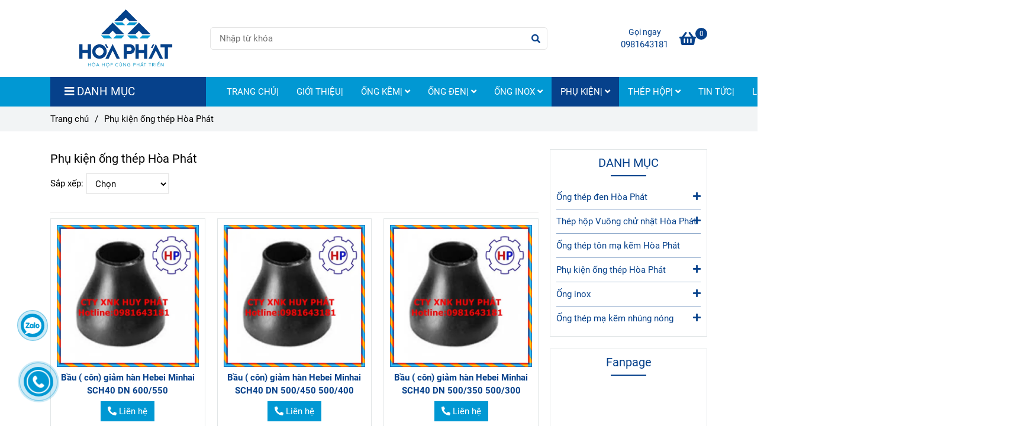

--- FILE ---
content_type: text/html; charset=UTF-8
request_url: https://theponghoaphat.com.vn/phu-kien-ong-thep-hoa-phat/
body_size: 34673
content:
<!DOCTYPE html>
<html lang="vi">
    <head>
        <meta charset="utf-8"><meta http-equiv="X-UA-Compatible" content="IE=edge"><meta name="viewport" content="width=device-width, initial-scale=1"><meta name="csrf-token" content="Uu5DCNDUZG1bgLmAOLnkuitSshqj1rUhXczhIOdY"><link rel="shortcut icon" type="image/x-icon" href="https://media.loveitopcdn.com/30673/thumb/lo-go-32-x-32.jpg"><meta property="fb:app_id" content="https://www.facebook.com/profile.php?id=100057318093480" />
        <title>Phụ kiện ống thép Hòa Phát </title>
<meta name="keywords" content="Phụ kiện ống thép Hòa Phát, phu kien ong thep hoa phat">
<meta name="description" content="Phụ kiện ống thép Hòa Phát do Cty Huy Phát phân phối chính thức các sản phẩm phụ kiện ống thép, inox như: Phụ kiện ren, phụ kiện hàn, phụ kiện rãnh, mặt bích...">
<meta name="robots" content="INDEX,FOLLOW">
<link rel="canonical" href="https://theponghoaphat.com.vn/phu-kien-ong-thep-hoa-phat/"/>
<link rel="alternate" hreflang="vi-vn" href="https://theponghoaphat.com.vn/phu-kien-ong-thep-hoa-phat/"/>
<meta property="og:title" content="Phụ kiện ống thép Hòa Phát" />
<meta property="og:description" content="Phụ kiện ống thép Hòa Phát do Cty Huy Phát phân phối chính thức các sản phẩm phụ kiện ống thép, inox như: Phụ kiện ren, phụ kiện hàn, phụ kiện rãnh, mặt bích..." />
<meta property="og:url" content="https://theponghoaphat.com.vn/phu-kien-ong-thep-hoa-phat/" />
<meta property="og:type" content="website" />
<meta property="og:image:alt" content="Phụ kiện ống thép Hòa Phát" />
<meta property="og:site_name" content="Ống thép Hòa Phát - Niềm tin của mọi công trình" />
<meta property="og:image" content="https://media.loveitopcdn.com/30673/thumb/nha-cung-cap-cty-huy-phat.jpg" />
<meta property="og:image:height" content="300" />
<meta property="og:image:width" content="300" />

<meta name="twitter:title" content="Phụ kiện ống thép Hòa Phát" />
<meta name="twitter:description" content="Phụ kiện ống thép Hòa Phát do Cty Huy Phát phân phối chính thức các sản phẩm phụ kiện ống thép, inox như: Phụ kiện ren, phụ kiện hàn, phụ kiện rãnh, mặt bích..." /><link href="https://theponghoaphat.com.vn/data/assets/fonts/Roboto.css?v1.2" rel="stylesheet">
        <link rel="dns-prefetch" href="https://static.loveitopcdn.com">
        <link rel="dns-prefetch" href="https://media.loveitopcdn.com">
        <link rel="stylesheet" href="https://static.loveitopcdn.com/plugins/bootstrap-4.3.1/css/bootstrap.min.css" >
        <link rel="stylesheet" href="https://static.loveitopcdn.com/plugins/normalize/normalize.min.css" >
        <link rel="stylesheet" href="https://static.loveitopcdn.com/plugins/jquery-ui/jquery-ui-custom.min.css" >
        <link rel="stylesheet" href="https://static.loveitopcdn.com/themes/base/css/plugin.css?id=494e4ee96c0bcf7666d5" >
        <style>:root{--bg-color:#ffffff;--bg-color-opacity:#ffffffc7;--primary-color:#0198d3;--primary-sub-color:#0198d340;--sub-color:#06418b;--line-bottom-menu-color:#06418b70;--txt-color:#000000;--txt-sub-color:#00000073;--price-color:#ff0000;--price-sub-color:#ff000073;--breadcrumbs-bg-color:#f2f4f5;--breadcrumbs-txt-color:#000000;--breadcrumbs-height:22px;--link-color:#06418b;--header-bg-color:#ffae00;--header-bgsub-color:#994718;--header-txt-color:#444444;--header-txt-color-hover:;--footer-bg-color:#f3f3f3;--footer-txt-color:#000000;--footer-title-color:#0198d3;--menu-bg-color:#0198d3;--menu-bg-color-mobile:#0198d3;--sub-menu-bg-color:#0198d3;--menu-bg-active-color:#06418b;--menu-txt-color:#ffffff;--menu-txt-child-color:#ffffff;--menu-txt-active-color:#ffffff;--space-between-widget:30px;--space-between-widget-mobile:20px;--menu-height:40px;--font-website:'Roboto';--font-size-website:15px;--effect-loading-bg-color:;--effect-loading-color:}</style>
        <link rel="stylesheet" href="https://static.loveitopcdn.com/themes/base/css/common.css?id=3e3970e9ab7929f71358" >
                <link rel="stylesheet" href="https://static.loveitopcdn.com/themes/base3/css/main.css?id=7f25b8636d62910c06a0" >
        <link rel="stylesheet" href="https://static.loveitopcdn.com/themes/base3/css/widgets.css?id=51a768ecead7efac62f7" >
        <link href="https://static.loveitopcdn.com/plugins/fontawesome-free-5.15.3/css/all.min.css" rel="stylesheet">
        <link href="https://static.loveitopcdn.com/plugins/lite-youtube/lite-yt-embed.min.css" rel="stylesheet">
        <style>.loading-bar{width:68px;height:68px;position:absolute;left:-15px}.bar{display:inline-block;width:8px;height:28px;margin-right:4px;-webkit-animation:loading 1s ease-in-out infinite;animation:loading 1s ease-in-out infinite;background:#000}.bar:first-child{-webkit-animation-delay:0;animation-delay:0}.bar:nth-child(2){-webkit-animation-delay:.09s;animation-delay:.09s}.bar:nth-child(3){-webkit-animation-delay:.18s;animation-delay:.18s}.bar:nth-child(4){-webkit-animation-delay:.27s;animation-delay:.27s}.bar:nth-child(5){-webkit-animation-delay:.36s;animation-delay:.36s}@-webkit-keyframes loading{0%{transform:scale(1)}20%{transform:scaleY(2.2)}40%{transform:scale(1)}}@keyframes loading{0%{transform:scale(1)}20%{transform:scaleY(2.2)}40%{transform:scale(1)}}.bounce{width:70px;text-align:center;position:absolute;left:-22px;top:4px}.bounce>div{width:18px;height:18px;background-color:#333;border-radius:100%;display:inline-block;-webkit-animation:sk-bouncedelay 1.4s ease-in-out infinite both;animation:sk-bouncedelay 1.4s ease-in-out infinite both}.bounce .bounce1{-webkit-animation-delay:-.32s;animation-delay:-.32s}.bounce .bounce2{-webkit-animation-delay:-.16s;animation-delay:-.16s}@-webkit-keyframes sk-bouncedelay{0%,80%,to{-webkit-transform:scale(0)}40%{-webkit-transform:scale(1)}}@keyframes sk-bouncedelay{0%,80%,to{transform:scale(0)}40%{transform:scale(1)}}.sk-circle{width:60px;height:60px;position:relative}.sk-circle .sk-child{width:100%;height:100%;position:absolute;left:-17px;top:-17px}.sk-circle .sk-child:before{content:"";display:block;margin:0 auto;width:15%;height:15%;background-color:#333;border-radius:100%;-webkit-animation:sk-circleBounceDelay 1.2s ease-in-out infinite both;animation:sk-circleBounceDelay 1.2s ease-in-out infinite both}.sk-circle .sk-circle2{transform:rotate(30deg)}.sk-circle .sk-circle3{transform:rotate(60deg)}.sk-circle .sk-circle4{transform:rotate(90deg)}.sk-circle .sk-circle5{transform:rotate(120deg)}.sk-circle .sk-circle6{transform:rotate(150deg)}.sk-circle .sk-circle7{transform:rotate(180deg)}.sk-circle .sk-circle8{transform:rotate(210deg)}.sk-circle .sk-circle9{transform:rotate(240deg)}.sk-circle .sk-circle10{transform:rotate(270deg)}.sk-circle .sk-circle11{transform:rotate(300deg)}.sk-circle .sk-circle12{transform:rotate(330deg)}.sk-circle .sk-circle2:before{-webkit-animation-delay:-1.1s;animation-delay:-1.1s}.sk-circle .sk-circle3:before{-webkit-animation-delay:-1s;animation-delay:-1s}.sk-circle .sk-circle4:before{-webkit-animation-delay:-.9s;animation-delay:-.9s}.sk-circle .sk-circle5:before{-webkit-animation-delay:-.8s;animation-delay:-.8s}.sk-circle .sk-circle6:before{-webkit-animation-delay:-.7s;animation-delay:-.7s}.sk-circle .sk-circle7:before{-webkit-animation-delay:-.6s;animation-delay:-.6s}.sk-circle .sk-circle8:before{-webkit-animation-delay:-.5s;animation-delay:-.5s}.sk-circle .sk-circle9:before{-webkit-animation-delay:-.4s;animation-delay:-.4s}.sk-circle .sk-circle10:before{-webkit-animation-delay:-.3s;animation-delay:-.3s}.sk-circle .sk-circle11:before{-webkit-animation-delay:-.2s;animation-delay:-.2s}.sk-circle .sk-circle12:before{-webkit-animation-delay:-.1s;animation-delay:-.1s}@-webkit-keyframes sk-circleBounceDelay{0%,80%,to{transform:scale(0)}40%{transform:scale(1)}}@keyframes sk-circleBounceDelay{0%,80%,to{transform:scale(0)}40%{transform:scale(1)}}.cube{width:40px;height:40px;position:relative}.cube1,.cube2{background-color:#333;width:15px;height:15px;position:absolute;top:-15px;left:-15px;-webkit-animation:sk-cubemove 1.8s ease-in-out infinite;animation:sk-cubemove 1.8s ease-in-out infinite}.cube2{-webkit-animation-delay:-.9s;animation-delay:-.9s}@-webkit-keyframes sk-cubemove{25%{-webkit-transform:translateX(42px) rotate(-90deg) scale(.5)}50%{-webkit-transform:translateX(42px) translateY(42px) rotate(-180deg)}75%{-webkit-transform:translateX(0) translateY(42px) rotate(-270deg) scale(.5)}to{-webkit-transform:rotate(-1turn)}}@keyframes sk-cubemove{25%{transform:translateX(42px) rotate(-90deg) scale(.5);-webkit-transform:translateX(42px) rotate(-90deg) scale(.5)}50%{transform:translateX(42px) translateY(42px) rotate(-179deg);-webkit-transform:translateX(42px) translateY(42px) rotate(-179deg)}50.1%{transform:translateX(42px) translateY(42px) rotate(-180deg);-webkit-transform:translateX(42px) translateY(42px) rotate(-180deg)}75%{transform:translateX(0) translateY(42px) rotate(-270deg) scale(.5);-webkit-transform:translateX(0) translateY(42px) rotate(-270deg) scale(.5)}to{transform:rotate(-1turn);-webkit-transform:rotate(-1turn)}}.cssload-loader{position:relative;left:50%;width:29px;height:117px;display:-o-box;display:-ms-box;display:flex;display:-o-flex;display:-ms-flex;display:-moz-flex;flex-flow:column nowrap;-o-flex-flow:column nowrap;transform:translate(-50%,-50%);-o-transform:translate(-50%,-50%);-ms-transform:translate(-50%,-50%);-webkit-transform:translate(-50%,-50%);-moz-transform:translate(-50%,-50%)}.cssload-loader .cssload-diamond{position:absolute;left:0;right:0;bottom:-20px;margin:0 auto;width:29px;height:29px;border-radius:2px;background:#000;transform:translateY(0) rotate(45deg) scale(0);-o-transform:translateY(0) rotate(45deg) scale(0);-ms-transform:translateY(0) rotate(45deg) scale(0);-webkit-transform:translateY(0) rotate(45deg) scale(0);-moz-transform:translateY(0) rotate(45deg) scale(0);animation:cssload-diamonds 1725ms linear infinite;-o-animation:cssload-diamonds 1725ms linear infinite;-ms-animation:cssload-diamonds 1725ms linear infinite;-webkit-animation:cssload-diamonds 1725ms linear infinite;-moz-animation:cssload-diamonds 1725ms linear infinite}.cssload-loader .cssload-diamond:first-child{animation-delay:-1.15s;-o-animation-delay:-1.15s;-ms-animation-delay:-1.15s;-webkit-animation-delay:-1.15s;-moz-animation-delay:-1.15s}.cssload-loader .cssload-diamond:nth-child(2){animation-delay:-2.3s;-o-animation-delay:-2.3s;-ms-animation-delay:-2.3s;-webkit-animation-delay:-2.3s;-moz-animation-delay:-2.3s}.cssload-loader .cssload-diamond:nth-child(3){animation-delay:-3.45s;-o-animation-delay:-3.45s;-ms-animation-delay:-3.45s;-webkit-animation-delay:-3.45s;-moz-animation-delay:-3.45s}.cssload-loader .cssload-diamond:nth-child(4){animation-delay:-4.6s;-o-animation-delay:-4.6s;-ms-animation-delay:-4.6s;-webkit-animation-delay:-4.6s;-moz-animation-delay:-4.6s}@keyframes cssload-diamonds{50%{transform:translateY(-49px) rotate(45deg) scale(1)}to{transform:translateY(-97px) rotate(45deg) scale(0)}}@-webkit-keyframes cssload-diamonds{50%{-webkit-transform:translateY(-49px) rotate(45deg) scale(1)}to{-webkit-transform:translateY(-97px) rotate(45deg) scale(0)}}.window-loader{position:relative;margin:0 auto}.window-loader .circle{position:absolute;width:80px;height:80px;opacity:0;transform:rotate(225deg);-webkit-animation-iteration-count:infinite;animation-iteration-count:infinite;-webkit-animation-name:orbit;animation-name:orbit;-webkit-animation-duration:5.5s;animation-duration:5.5s;top:-25px;left:-25px}.window-loader .circle:after{content:"";position:absolute;width:10px;height:10px;border-radius:5px;background:#000}.window-loader .circle:nth-child(2){-webkit-animation-delay:.24s;animation-delay:.24s}.window-loader .circle:nth-child(3){-webkit-animation-delay:.48s;animation-delay:.48s}.window-loader .circle:nth-child(4){-webkit-animation-delay:.72s;animation-delay:.72s}.window-loader .circle:nth-child(5){-webkit-animation-delay:.96s;animation-delay:.96s}@-webkit-keyframes orbit{0%{transform:rotate(225deg);opacity:1;-webkit-animation-timing-function:ease-out;animation-timing-function:ease-out}7%{transform:rotate(345deg);-webkit-animation-timing-function:linear;animation-timing-function:linear}30%{transform:rotate(455deg);-webkit-animation-timing-function:ease-in-out;animation-timing-function:ease-in-out}39%{transform:rotate(690deg);-webkit-animation-timing-function:linear;animation-timing-function:linear}70%{transform:rotate(815deg);opacity:1;-webkit-animation-timing-function:ease-out;animation-timing-function:ease-out}75%{transform:rotate(945deg);-webkit-animation-timing-function:ease-out;animation-timing-function:ease-out}76%{transform:rotate(945deg);opacity:0}to{transform:rotate(945deg);opacity:0}}@keyframes orbit{0%{transform:rotate(225deg);opacity:1;-webkit-animation-timing-function:ease-out;animation-timing-function:ease-out}7%{transform:rotate(345deg);-webkit-animation-timing-function:linear;animation-timing-function:linear}30%{transform:rotate(455deg);-webkit-animation-timing-function:ease-in-out;animation-timing-function:ease-in-out}39%{transform:rotate(690deg);-webkit-animation-timing-function:linear;animation-timing-function:linear}70%{transform:rotate(815deg);opacity:1;-webkit-animation-timing-function:ease-out;animation-timing-function:ease-out}75%{transform:rotate(945deg);-webkit-animation-timing-function:ease-out;animation-timing-function:ease-out}76%{transform:rotate(945deg);opacity:0}to{transform:rotate(945deg);opacity:0}}#loading{z-index:999999;height:2em;width:2em;overflow:show;margin:auto;bottom:0;right:0}#loading,#loading:before{position:fixed;top:0;left:0}#loading:before{content:"";display:block;width:100%;height:100%;background-color:var(--effect-loading-bg-color)}.post-view .post-item .wrap-two-lines .two-lines{font-weight:700}.product-view .product-item .wrap-two-lines .two-lines{font-weight:700}.post-view .post-item .description{overflow:hidden !important;-webkit-line-clamp:4 !important;text-overflow:ellipsis !important;display:-webkit-box !important}</style>
                <script src="https://static.loveitopcdn.com/plugins/jquery-3.3.1/jquery.min.js"></script>
        <meta name="google-site-verification" content="w1eSNYCv8obl1-5ge9fNNLqjuUfpwhDhqHYadem64m4" />
<meta name="google-site-verification" content="PZ7sj1-nAeR_NpQl7062ynsb2agmvRvphtD3ObcLBSE" /><script id="wpcp_disable_selection" type="text/javascript">//
var image_save_msg='You Can Not Save images!';
  var no_menu_msg='Context Menu disabled!';
  var smessage = "Content is protected !!";

function disableEnterKey(e)
{
  var elemtype = e.target.tagName;
  
  elemtype = elemtype.toUpperCase();
  
  if (elemtype == "TEXT" || elemtype == "TEXTAREA" || elemtype == "INPUT" || elemtype == "PASSWORD" || elemtype == "SELECT" || elemtype == "OPTION" || elemtype == "EMBED")
  {
    elemtype = 'TEXT';
  }
  
  if (e.ctrlKey){
     var key;
     if(window.event)
          key = window.event.keyCode;     //IE
     else
          key = e.which;     //firefox (97)
    //if (key != 17) alert(key);
     if (elemtype!= 'TEXT' && (key == 97 || key == 65 || key == 67 || key == 99 || key == 88 || key == 120 || key == 26 || key == 85  || key == 86 || key == 83 || key == 43))
     {
          show_wpcp_message('You are not allowed to copy content or view source');
          return false;
     }else
      return true;
     }
}

//////////////////////////////////////////////////////////////////////////////////////
function disable_copy(e)
{ 
  var elemtype = e.target.tagName;
  
  elemtype = elemtype.toUpperCase();
  
  if (elemtype == "TEXT" || elemtype == "TEXTAREA" || elemtype == "INPUT" || elemtype == "PASSWORD" || elemtype == "SELECT" || elemtype == "OPTION" || elemtype == "EMBED")
  {
    elemtype = 'TEXT';
  }
  var isSafari = /Safari/.test(navigator.userAgent) && /Apple Computer/.test(navigator.vendor);
  
  var checker_IMG = '';
  if (elemtype == "IMG" && checker_IMG == 'checked' && e.detail >= 2) {show_wpcp_message(alertMsg_IMG);return false;}
  if (elemtype != "TEXT")
  {
    if (smessage !== "" && e.detail == 2)
      show_wpcp_message(smessage);
    
    if (isSafari)
      return true;
    else
      return false;
  } 
}

//////////////////////////////////////////////////////////////////////////////////////
function disable_copy_ie()
{
  var elemtype = window.event.srcElement.nodeName;
  elemtype = elemtype.toUpperCase();
  if (elemtype == "IMG") {show_wpcp_message(alertMsg_IMG);return false;}
  if (elemtype != "TEXT" && elemtype != "TEXTAREA" && elemtype != "INPUT" && elemtype != "PASSWORD" && elemtype != "SELECT" && elemtype != "OPTION" && elemtype != "EMBED")
  {
    return false;
  }
} 
function reEnable()
{
  return true;
}
document.onkeydown = disableEnterKey;
document.onselectstart = disable_copy_ie;
if(navigator.userAgent.indexOf('MSIE')==-1)
{
  document.onmousedown = disable_copy;
  document.onclick = reEnable;
}
function disableSelection(target)
{
    //For IE This code will work
    if (typeof target.onselectstart!="undefined")
    target.onselectstart = disable_copy_ie;
    
    //For Firefox This code will work
    else if (typeof target.style.MozUserSelect!="undefined")
    {target.style.MozUserSelect="none";}
    
    //All other  (ie: Opera) This code will work
    else
    target.onmousedown=function(){return false}
    target.style.cursor = "default";
}
//Calling the JS function directly just after body load
window.onload = function(){disableSelection(document.body);};
//</script> <script id="wpcp_disable_Right_Click" type="text/javascript">//
  document.ondragstart = function() { return false;}
  /* ^^^^^^^^^^^^^^^^^^^^^^^^^^^^^^^^^^^^^^^^^^^^^^^^^^^^^^^^^^^^^^
  Disable context menu on images by GreenLava Version 1.0
  ^^^^^^^^^^^^^^^^^^^^^^^^^^^^^^^^^^^^^^^^^^^^^^^^^^^^^^^^^^^^^^ */
      function nocontext(e) {
         return false;
      }
      document.oncontextmenu = nocontext;
  //</script> <style>.unselectable
{
-moz-user-select:none;
-webkit-user-select:none;
cursor: default;
}
html
{
-webkit-touch-callout: none;
-webkit-user-select: none;
-khtml-user-select: none;
-moz-user-select: none;
-ms-user-select: none;
user-select: none;
-webkit-tap-highlight-color: rgba(0,0,0,0);
}</style> <script id="wpcp_css_disable_selection" type="text/javascript">var e = document.getElementsByTagName('body')[0];
if(e)
{
  e.setAttribute('unselectable',on);
}</script> <meta name="referrer" content="always"/> <script>if ( !/Android|webOS|iPhone|iPad|iPod|BlackBerry|IEMobile|Opera Mini/i.test( navigator.userAgent ) ) {
      var root = document.getElementsByTagName( 'html' )[ 0 ]
      root.className += " no-touch";
    }</script>
<style>.bg{opacity: 0; transition: opacity 1s; -webkit-transition: opacity 1s;} .bg-loaded{opacity: 1;}</style><!--[if IE]><link rel="stylesheet" type="text/css" href="http://triplestarcoffee.com/wp-content/themes/flatsome/assets/css/ie-fallback.css"><script src="//cdnjs.cloudflare.com/ajax/libs/html5shiv/3.6.1/html5shiv.js"></script><script>var head = document.getElementsByTagName('head')[0],style = document.createElement('style');style.type = 'text/css';style.styleSheet.cssText = ':before,:after{content:none !important';head.appendChild(style);setTimeout(function(){head.removeChild(style);}, 0);</script><script src="http://triplestarcoffee.com/wp-content/themes/flatsome/assets/libs/ie-flexibility.js"></script><![endif]--><script id="wpcp_disable_selection" type="text/javascript">//
var image_save_msg='You Can Not Save images!';
  var no_menu_msg='Context Menu disabled!';
  var smessage = "Content is protected !!";

function disableEnterKey(e)
{
  if (e.ctrlKey){
     var key;
     if(window.event)
          key = window.event.keyCode;     //IE
     else
          key = e.which;     //firefox (97)
    //if (key != 17) alert(key);
     if (key == 97 || key == 65 || key == 67 || key == 99 || key == 88 || key == 120 || key == 26 || key == 85  || key == 86 || key == 83 || key == 43)
     {
          show_wpcp_message('You are not allowed to copy content or view source');
          return false;
     }else
      return true;
     }
}

//////////////////////////////////////////////////////////////////////////////////////
function disable_copy(e)
{ 
  var elemtype = e.target.nodeName;
  var isSafari = /Safari/.test(navigator.userAgent) && /Apple Computer/.test(navigator.vendor);
  elemtype = elemtype.toUpperCase();
  var checker_IMG = '';
  if (elemtype == "IMG" && checker_IMG == 'checked' && e.detail >= 2) {show_wpcp_message(alertMsg_IMG);return false;}
  if (elemtype != "TEXT" && elemtype != "TEXTAREA" && elemtype != "INPUT" && elemtype != "PASSWORD" && elemtype != "SELECT" && elemtype != "OPTION" && elemtype != "EMBED")
  {
    if (smessage !== "" && e.detail == 2)
      show_wpcp_message(smessage);
    
    if (isSafari)
      return true;
    else
      return false;
  } 
}

//////////////////////////////////////////////////////////////////////////////////////
function disable_copy_ie()
{
  var elemtype = window.event.srcElement.nodeName;
  elemtype = elemtype.toUpperCase();
  if (elemtype == "IMG") {show_wpcp_message(alertMsg_IMG);return false;}
  if (elemtype != "TEXT" && elemtype != "TEXTAREA" && elemtype != "INPUT" && elemtype != "PASSWORD" && elemtype != "SELECT" && elemtype != "OPTION" && elemtype != "EMBED")
  {
    //alert(navigator.userAgent.indexOf('MSIE'));
      //if (smessage !== "") show_wpcp_message(smessage);
    return false;
  }
} 
function reEnable()
{
  return true;
}
document.onkeydown = disableEnterKey;
document.onselectstart = disable_copy_ie;
if(navigator.userAgent.indexOf('MSIE')==-1)
{
  document.onmousedown = disable_copy;
  document.onclick = reEnable;
}
function disableSelection(target)
{
    //For IE This code will work
    if (typeof target.onselectstart!="undefined")
    target.onselectstart = disable_copy_ie;
    
    //For Firefox This code will work
    else if (typeof target.style.MozUserSelect!="undefined")
    {target.style.MozUserSelect="none";}
    
    //All other  (ie: Opera) This code will work
    else
    target.onmousedown=function(){return false}
    target.style.cursor = "default";
}
//Calling the JS function directly just after body load
window.onload = function(){disableSelection(document.body);};
//</script> <script id="wpcp_disable_Right_Click" type="text/javascript">//
  document.ondragstart = function() { return false;}
  /* ^^^^^^^^^^^^^^^^^^^^^^^^^^^^^^^^^^^^^^^^^^^^^^^^^^^^^^^^^^^^^^
  Disable context menu on images by GreenLava Version 1.0
  ^^^^^^^^^^^^^^^^^^^^^^^^^^^^^^^^^^^^^^^^^^^^^^^^^^^^^^^^^^^^^^ */
      function nocontext(e) {
         return false;
      }
      document.oncontextmenu = nocontext;
  //</script> <meta name="referrer" content="always"/> <script>if ( !/Android|webOS|iPhone|iPad|iPod|BlackBerry|IEMobile|Opera Mini/i.test( navigator.userAgent ) ) {
      var root = document.getElementsByTagName( 'html' )[ 0 ]
      root.className += " no-touch";
    }</script> 

<script>var layout_product_item='style1';var is_display_rating=0;var wb_token_public='RLgi7T';var wb_setting={'currency': {"unit":"\u0111","rate":1,"thousand_sep":".","decimal_sep":",","decimal":0,"pos":"right"} };var wb_translate={"error_avatar_upload_size":"Dung l\u01b0\u1ee3ng \u1ea3nh kh\u00f4ng v\u01b0\u1ee3t qu\u00e1","error_avatar_upload_file":"Ch\u1ec9 h\u1ed7 tr\u1ee3 c\u00e1c \u0111\u1ecbnh d\u1ea1ng \u1ea3nh .png .jpg .jpeg","add_to_cart":"Th\u00eam v\u00e0o gi\u1ecf h\u00e0ng","contact":"Li\u00ean h\u1ec7","processing":"\u0110ang x\u1eed l\u00fd...","delete":"X\u00f3a","outstock":"H\u1ebft h\u00e0ng","instock":"C\u00f2n h\u00e0ng","paging_first":"\u0110\u1ea7u","paging_previous":"Tr\u01b0\u1edbc","paging_next":"Ti\u1ebfp","paging_last":"Cu\u1ed1i","progressing":"\u0110ang x\u1eed l\u00fd...","please_enter":"Vui l\u00f2ng nh\u1eadp v\u00e0o Email ho\u1eb7c S\u1ed1 \u0111i\u1ec7n tho\u1ea1i \u0111\u1ec3 \u0111\u0103ng k\u00fd","minimum_order_product":"Y\u00eau c\u1ea7u mua \u00edt nh\u1ea5t","text_product":"s\u1ea3n ph\u1ea9m","text_coupon":"M\u00e3 gi\u1ea3m gi\u00e1","text_reduction":"M\u1ee9c gi\u1ea3m","message_danger":"C\u00f3 l\u1ed7i trong qu\u00e1 tr\u00ecnh thao t\u00e1c","message_alert_discount_confirm":"B\u1ea1n c\u00f3 mu\u1ed1n x\u00f3a m\u00e3 gi\u1ea3m gi\u00e1 n\u00e0y kh\u00f4ng?","please_choose_district":"Vui l\u00f2ng ch\u1ecdn Qu\u1eadn \/ Huy\u1ec7n","please_choose_ward":"Vui l\u00f2ng ch\u1ecdn Ph\u01b0\u1eddng \/ X\u00e3","text_remove_coupon":"X\u00f3a m\u00e3 gi\u1ea3m gi\u00e1 n\u00e0y","product_quantity_break_description_value":":price \/ s\u1ea3n ph\u1ea9m (:percent%)","affiliate_id":"","just_days":"Ng\u00e0y","just_months":"Th\u00e1ng","just_years":"N\u0103m","just_hours":"Gi\u1edd","just_minutes":"Ph\u00fat","just_secs":"Gi\u00e2y","menu_readmore":"Xem th\u00eam ...","menu_collapse":"Thu g\u1ecdn","view_product_detail":"Xem chi ti\u1ebft","phone_required":"Vui l\u00f2ng nh\u1eadp s\u1ed1 \u0111i\u1ec7n tho\u1ea1i h\u1ee3p l\u1ec7","text_btn_collapse":"Xem t\u1ea5t c\u1ea3","text_btn_collapsed":"Thu g\u1ecdn","table_of_contents":"M\u1ee5c l\u1ee5c","show":"Hi\u1ec7n","hide":"\u1ea8n"};var wb_language='';var wb_language_default='vi';var wb_routes={"order_fast":"https:\/\/theponghoaphat.com.vn\/fast-order","admin_widget":"https:\/\/theponghoaphat.com.vn\/admin\/widget","admin_menu":"https:\/\/theponghoaphat.com.vn\/admin\/menu","admin_post":"https:\/\/theponghoaphat.com.vn\/admin\/post","admin_product":"https:\/\/theponghoaphat.com.vn\/admin\/product","admin_setting_website":"https:\/\/theponghoaphat.com.vn\/admin\/setting\/website","admin_setting_contact":"https:\/\/theponghoaphat.com.vn\/admin\/setting\/contact","admin_setting_product_filter":"https:\/\/theponghoaphat.com.vn\/admin\/setting\/product_filter","admin_slider":"https:\/\/theponghoaphat.com.vn\/admin\/slider","admin_gallery_image":"https:\/\/theponghoaphat.com.vn\/admin\/gallery_image","admin_testimonials":"https:\/\/theponghoaphat.com.vn\/admin\/testimonials"}; var addon_smart_feature_menu='';</script>        <script>var template="category_product";</script>
            </head>
    <body class="category_product  mobile-768 title_heading_style4 product_layout_sale_style2 product_layout_item_style1 product_display_btn_1 buttom_layout_style1 sidebar_right gallery_grid menu_fixed_0 menu_style_default layout_full tab_style12 menu_mobile_style4 post-layout-item-style2 ecommerce-1">
                        <div id="loading"><div class="sk-circle"><div class="sk-circle1 sk-child"></div><div class="sk-circle2 sk-child"></div><div class="sk-circle3 sk-child"></div><div class="sk-circle4 sk-child"></div><div class="sk-circle5 sk-child"></div><div class="sk-circle6 sk-child"></div><div class="sk-circle7 sk-child"></div><div class="sk-circle8 sk-child"></div><div class="sk-circle9 sk-child"></div><div class="sk-circle10 sk-child"></div><div class="sk-circle11 sk-child"></div><div class="sk-circle12 sk-child"></div></div></div>
        <div class="wrapper clearfix project-layout ">
            <header id="header"  class="toggle-mobile-menu-style4" >
								<div class="">
				<link rel="stylesheet" href="https://static.loveitopcdn.com/themes/base3/css/header_ecommerce_2.css?id=3532f38f9dd4376bff51" >
	<style>header .header-oasics .search-form .input-group-btn, header .mini-cart3 a, header .color-light-2, header .header-container .btn-toggle-mobile-menu .title-menu, header .search-form i, header .header-ecommerce_2 .hotline-header a{color: #06418b !important; } header .mini-cart3 .mini-cart-number, header .header-container .toggle-mobile-menu:first-child span, header .header-container .toggle-mobile-menu:first-child::after, header .header-container .toggle-mobile-menu:first-child::before{background-color: #06418b !important; } header .header-container.fixed-ontop .mb-menu>li:hover>a, header .header-container.fixed-ontop .mb-menu>li.active>a{ color: #ffffff !important; }@media (min-width: 992px){header .header-container.fixed-ontop .main-nav ul>li>a,header .header-container.fixed-ontop .main-nav .dropdown-menu .title-mega>a{color: #06418b !important;}}</style>

<div class="d-lg-none header-mobile">
	<div class="header-ecommerce_2 header-container  " style="color:#06418b!important;background-color:#ffffff;">
	<div class="wb-nav-header width-menu-mobile ecommerce_2">
		<div class="container">
						<div class="row clearfix center-vertical relative">
				<div class="clearfix center-vertical relative w-100">
					<div class="col-lg-3 col-6 header-logo">
						<a href="https://theponghoaphat.com.vn" aria-label="Phụ kiện ống thép Hòa Phát" class="logo d-inline-b ">
	<img src="https://media.loveitopcdn.com/30673/thumb/logo-hoa-phat-moi.png" alt="Ống thép Hòa Phát - Niềm tin của mọi công trình" width="100%" height="100%" />
</a>					</div>
					<div class="col-lg-9 col-md-12 col-sm-12 col-12 px-0 px-lg-3 menu-cart center-vertical-nojustify height-menu-fixed">
													<ul class="list-inline-block pull-right pr-lg-3">
											                    				                    <li>
										<form class="search-form" action="https://theponghoaphat.com.vn/search/post/autocomplete">
		<input onblur="if (this.value=='') this.placeholder = this.dataset.value" onfocus="this.placeholder = this.dataset.defaultValue" placeholder="Nhập từ khóa" value="" data-default-value="Nhập từ khóa" data-value="Nhập từ khóa" type="text" name="keyword" class="search-box" autocomplete="off">
		<button type="submit"><i class="fas fa-search"></i></button>
	</form>
				                    </li>
			                    			                    				                    <li>
				                    	<div class="mini-cart-box mini-cart3 pull-right">
	<a class="mini-cart-link btn-view-cart" href="https://theponghoaphat.com.vn/cart">
		<span class="d-none title_cart">Giỏ hàng</span>
		<i class="fa fa-shopping-basket" aria-hidden="true"></i>
		<span class="d-none title_cart_2">Giỏ hàng</span>
		<span class="mini-cart-number bg-color white total_items">0</span>
	</a>
</div>				                    </li>
			                    			                </ul>
		                		                <a href="https://theponghoaphat.com.vn" aria-label="Phụ kiện ống thép Hòa Phát" class="logo d-inline-b logo-fixed">
	<img src="https://media.loveitopcdn.com/30673/thumb/logo-hoa-phat-moi.png" alt="Ống thép Hòa Phát - Niềm tin của mọi công trình" width="100%" height="100%" />
</a>						<nav class="main-nav navbar-expand-lg pull-left">
							<div class="btn-toggle-mobile-menu center-vertical">
	<span class="nav-icon toggle-mobile-menu">
		<span></span>
	</span>
	<span class="nav-icon toggle-mobile-menu title-menu">
		<span> MENU </span>
	</span>
</div>						</nav>
					</div>
				</div>
							</div>
		</div>
	</div>
</div>

</div>
<div class="d-none d-lg-block header-desktop">
	<div class="header-ecommerce_2 header-container  show-readmore" data-limit_menu_item="6" style="color:#06418b!important;background-color:#ffffff;">
	<div class="wb-main-header d-none d-lg-block">
		<div class="container">
			<div class="row clearfix center-vertical-nojustify">
				<div class="col-lg-3">
			        <div class="header-logo text-center">
						<a href="https://theponghoaphat.com.vn" aria-label="Phụ kiện ống thép Hòa Phát" class="logo d-inline-b ">
	<img src="https://media.loveitopcdn.com/30673/thumb/logo-hoa-phat-moi.png" alt="Ống thép Hòa Phát - Niềm tin của mọi công trình" width="100%" height="100%" />
</a>					</div>
				</div>
				<div class="col-lg-6 col-md-12 col-sm-12 col-12">
											<form class="search-form" action="https://theponghoaphat.com.vn/search/post/autocomplete">
		<input onblur="if (this.value=='') this.placeholder = this.dataset.value" onfocus="this.placeholder = this.dataset.defaultValue" placeholder="Nhập từ khóa" value="" data-default-value="Nhập từ khóa" data-value="Nhập từ khóa" type="text" name="keyword" class="search-box" autocomplete="off">
		<button type="submit"><i class="fas fa-search"></i></button>
	</form>
									</div>
				<div class="col-lg-3 position-initial">
											<ul class="list-inline-block pull-right">
						 		                            <li class="hotline-header d-none d-lg-inline-block text-center">
	                            		                            		<span class="phone-label">Gọi ngay</span><br>
	                            		                                	                                    	                                        <a href="tel:0981643181">
	                                            0981643181
	                                        </a>
	                                    	                                    	                            </li>
	                        	                        			                    <li class="d-lg-none">
									<form class="search-form" action="https://theponghoaphat.com.vn/search/post/autocomplete">
		<input onblur="if (this.value=='') this.placeholder = this.dataset.value" onfocus="this.placeholder = this.dataset.defaultValue" placeholder="Nhập từ khóa" value="" data-default-value="Nhập từ khóa" data-value="Nhập từ khóa" type="text" name="keyword" class="search-box" autocomplete="off">
		<button type="submit"><i class="fas fa-search"></i></button>
	</form>
			                    </li>
		                    		                    			                    <li>
			                    	<div class="mini-cart-box mini-cart3 pull-right">
	<a class="mini-cart-link btn-view-cart" href="https://theponghoaphat.com.vn/cart">
		<span class="d-none title_cart">Giỏ hàng</span>
		<i class="fa fa-shopping-basket" aria-hidden="true"></i>
		<span class="d-none title_cart_2">Giỏ hàng</span>
		<span class="mini-cart-number bg-color white total_items">0</span>
	</a>
</div>			                    </li>
		                    		                </ul>
	                				</div>
			</div>
		</div>
	</div>
	<div class="wb-nav-header width-menu-mobile">
		<div class="container">
			<div class="row clearfix reset-col-padding">
				<div class="col-lg-3 col-md-12 col-sm-12 col-12 menu-category">
					<div class="mega-container ">
    <div class="navleft-container">
        <div class="mega-menu-title">
            <div class="h3">
                <i class="fas fa-bars"></i>Danh mục
            </div>
        </div>
        <div class="mega-menu-category" data-id="2">
            <ul class="nav mb-menu">
                                    <li class="has-sub dropdown relative default">
        <a href="https://theponghoaphat.com.vn/ong-thep-den-hoa-phat/"  aria-label="Ống thép đen Hòa Phát">
                            <span class="">Ống thép đen Hòa Phát</span>
                                      <i class="fa fa-plus f-right"></i>
                   </a>
                    <div class="wrap-popup column1">
                <div class="popup">
                    <ul class="nav">
                                                    <li class=" relative default">
        <a href="https://theponghoaphat.com.vn/ong-thep-den-hoa-phat/ong-thep-den-hoa-sen/"  aria-label="Ống thép đen Hoa Sen">
                            <span class="">Ống thép đen Hoa Sen</span>
                               </a>
            </li>
                                                    <li class=" relative default">
        <a href="https://theponghoaphat.com.vn/ong-thep-den-hoa-phat/ong-thep-den-seah/"  aria-label="Ống thép đen SeAH">
                            <span class="">Ống thép đen SeAH</span>
                               </a>
            </li>
                                            </ul>
                </div>
            </div>
            </li>
                                    <li class="has-sub dropdown relative default">
        <a href="https://theponghoaphat.com.vn/thep-hop-vuong-chu-nhat-hoa-phat-thep-hop-vuong-chu-nhat-hoa-phat/"  aria-label="Thép hộp Vuông chử nhật Hòa Phát">
                            <span class="">Thép hộp Vuông chử nhật Hòa Phát</span>
                                      <i class="fa fa-plus f-right"></i>
                   </a>
                    <div class="wrap-popup column1">
                <div class="popup">
                    <ul class="nav">
                                                    <li class=" relative default">
        <a href="https://theponghoaphat.com.vn/thep-hop-vuong-chu-nhat-hoa-phat-thep-hop-vuong-chu-nhat-hoa-phat/thep-hop-den-hoa-phat/"  aria-label="Thép hộp đen hòa phát">
                            <span class="">Thép hộp đen hòa phát</span>
                               </a>
            </li>
                                                    <li class=" relative default">
        <a href="https://theponghoaphat.com.vn/thep-hop-vuong-chu-nhat-hoa-phat-thep-hop-vuong-chu-nhat-hoa-phat/thep-hop-kem-hoa-phat/"  aria-label="Thép hộp kẽm hòa phát">
                            <span class="">Thép hộp kẽm hòa phát</span>
                               </a>
            </li>
                                                    <li class=" relative default">
        <a href="https://theponghoaphat.com.vn/thep-hop-vuong-chu-nhat-hoa-phat-thep-hop-vuong-chu-nhat-hoa-phat/thep-chu-nhat-den-hoa-phat/"  aria-label="Thép chử nhật đen hòa phát">
                            <span class="">Thép chử nhật đen hòa phát</span>
                               </a>
            </li>
                                                    <li class=" relative default">
        <a href="https://theponghoaphat.com.vn/thep-hop-vuong-chu-nhat-hoa-phat-thep-hop-vuong-chu-nhat-hoa-phat/thep-chu-nhat-kem-hoa-phat/"  aria-label="Thép chử nhật kẽm hòa phát">
                            <span class="">Thép chử nhật kẽm hòa phát</span>
                               </a>
            </li>
                                                    <li class=" relative default">
        <a href="https://theponghoaphat.com.vn/thep-hop-vuong-chu-nhat-hoa-phat-thep-hop-vuong-chu-nhat-hoa-phat/thep-hop-nhap-khau/"  aria-label="Thép hộp nhập khẩu">
                            <span class="">Thép hộp nhập khẩu</span>
                               </a>
            </li>
                                            </ul>
                </div>
            </div>
            </li>
                                    <li class=" relative default">
        <a href="https://theponghoaphat.com.vn/ong-thep-ton-ma-kem-hoa-phat/"  aria-label="Ống thép tôn mạ kẽm Hòa Phát">
                            <span class="">Ống thép tôn mạ kẽm Hòa Phát</span>
                               </a>
            </li>
                                    <li class="has-sub dropdown relative default">
        <a href="https://theponghoaphat.com.vn/phu-kien-ong-thep-hoa-phat/"  aria-label="Phụ kiện ống thép Hòa Phát">
                            <span class="">Phụ kiện ống thép Hòa Phát</span>
                                      <i class="fa fa-plus f-right"></i>
                   </a>
                    <div class="wrap-popup column1">
                <div class="popup">
                    <ul class="nav">
                                                    <li class=" relative default">
        <a href="https://theponghoaphat.com.vn/phu-kien-ong-thep-hoa-phat/Ph%E1%BB%A5%20ki%E1%BB%87n%20gang/"  aria-label="Phụ kiện gang, phu kien gang">
                            <span class="">Phụ kiện gang, phu kien gang</span>
                               </a>
            </li>
                                                    <li class="has-sub dropdown relative default">
        <a href="https://theponghoaphat.com.vn/phu-kien-ong-thep-hoa-phat/phu-kien-ren-kem/"  aria-label="Phụ kiện ren kẽm">
                            <span class="">Phụ kiện ren kẽm</span>
                                      <i class="fa fa-plus f-right"></i>
                   </a>
                    <div class="wrap-popup column1">
                <div class="popup">
                    <ul class="nav">
                                                    <li class=" relative default">
        <a href="https://theponghoaphat.com.vn/phu-kien-ong-thep-hoa-phat/phu-kien-ren-kem/phu-kien-ren-kem-mech/"  aria-label="Phụ kiện ren kẽm MECH">
                            <span class="">Phụ kiện ren kẽm MECH</span>
                               </a>
            </li>
                                                    <li class=" relative default">
        <a href="https://theponghoaphat.com.vn/phu-kien-ong-thep-hoa-phat/phu-kien-ren-kem/phu-kien-ren-siam-thai-lan/"  aria-label="Phụ kiện ren SIAM Thái Lan">
                            <span class="">Phụ kiện ren SIAM Thái Lan</span>
                               </a>
            </li>
                                                    <li class=" relative default">
        <a href="https://theponghoaphat.com.vn/phu-kien-ong-thep-hoa-phat/phu-kien-ren-kem/phu-kien-ren-kem-dz/"  aria-label="Phụ kiện ren kẽm DZ">
                            <span class="">Phụ kiện ren kẽm DZ</span>
                               </a>
            </li>
                                                    <li class=" relative default">
        <a href="https://theponghoaphat.com.vn/phu-kien-ong-thep-hoa-phat/phu-kien-ren-kem/phu-kien-ren-ma-kem-shanxi-haili/"  aria-label="Phụ kiện ren mạ kẽm Shanxi Haili">
                            <span class="">Phụ kiện ren mạ kẽm Shanxi Haili</span>
                               </a>
            </li>
                                            </ul>
                </div>
            </div>
            </li>
                                                    <li class="has-sub dropdown relative default">
        <a href="https://theponghoaphat.com.vn/phu-kien-ong-thep-hoa-phat/phu-kien-ap-luc-3000/"  aria-label="Phụ kiện áp lực #3000">
                            <span class="">Phụ kiện áp lực #3000</span>
                                      <i class="fa fa-plus f-right"></i>
                   </a>
                    <div class="wrap-popup column1">
                <div class="popup">
                    <ul class="nav">
                                                    <li class=" relative default">
        <a href="https://theponghoaphat.com.vn/phu-kien-ong-thep-hoa-phat/phu-kien-ap-luc-3000/phu-kien-thep-han-ap-luc-cl3000-cl6000/"  aria-label="Phụ kiện thép hàn áp lực CL3000 CL6000">
                            <span class="">Phụ kiện thép hàn áp lực CL3000 CL6000</span>
                               </a>
            </li>
                                                    <li class=" relative default">
        <a href="https://theponghoaphat.com.vn/phu-kien-ong-thep-hoa-phat/phu-kien-ap-luc-3000/phu-kien-han-ap-luc-inox-3000-6000/"  aria-label="Phụ kiện hàn áp lực inox #3000 #6000">
                            <span class="">Phụ kiện hàn áp lực inox #3000 #6000</span>
                               </a>
            </li>
                                                    <li class=" relative default">
        <a href="https://theponghoaphat.com.vn/phu-kien-ong-thep-hoa-phat/phu-kien-ap-luc-3000/ph%E1%BB%A5%20ki%E1%BB%87n%20th%C3%A9p%20ren%20NPT%20%C3%A1p%20l%E1%BB%B1c%20#3000%20A105/"  aria-label="phụ kiện thép ren NPT áp lực #3000 A105">
                            <span class="">phụ kiện thép ren NPT áp lực #3000 A105</span>
                               </a>
            </li>
                                                    <li class=" relative default">
        <a href="https://theponghoaphat.com.vn/phu-kien-ong-thep-hoa-phat/phu-kien-ap-luc-3000/phu-kien-thep-ren-ap-luc-3000-a105/"  aria-label="Phụ kiện thép ren áp lực 3000 A105">
                            <span class="">Phụ kiện thép ren áp lực 3000 A105</span>
                               </a>
            </li>
                                            </ul>
                </div>
            </div>
            </li>
                                                    <li class="has-sub dropdown relative default">
        <a href="https://theponghoaphat.com.vn/phu-kien-ong-thep-hoa-phat/phu-kien-ranh-nhap-khau/"  aria-label="Phụ kiện rãnh nhập khẩu">
                            <span class="">Phụ kiện rãnh nhập khẩu</span>
                                      <i class="fa fa-plus f-right"></i>
                   </a>
                    <div class="wrap-popup column1">
                <div class="popup">
                    <ul class="nav">
                                                    <li class=" relative default">
        <a href="https://theponghoaphat.com.vn/phu-kien-ong-thep-hoa-phat/phu-kien-ranh-nhap-khau/phu-kien-ranh-nhap-khau-100tong/"  aria-label="Phụ kiện rãnh nhập khẩu 100TONG">
                            <span class="">Phụ kiện rãnh nhập khẩu 100TONG</span>
                               </a>
            </li>
                                                    <li class=" relative default">
        <a href="https://theponghoaphat.com.vn/phu-kien-ong-thep-hoa-phat/phu-kien-ranh-nhap-khau/phu-kien-ranh-nhap-khau-luyuan/"  aria-label="Phụ kiện rãnh nhập khẩu LUYUAN">
                            <span class="">Phụ kiện rãnh nhập khẩu LUYUAN</span>
                               </a>
            </li>
                                            </ul>
                </div>
            </div>
            </li>
                                                    <li class="has-sub dropdown relative default">
        <a href="https://theponghoaphat.com.vn/phu-kien-ong-thep-hoa-phat/mat-bich-thep-jis10k-pn16-ansi-nhap-khau/"  aria-label="Mặt bích thép JIS10k PN16 Ansi nhập khầu">
                            <span class="">Mặt bích thép JIS10k PN16 Ansi nhập khầu</span>
                                      <i class="fa fa-plus f-right"></i>
                   </a>
                    <div class="wrap-popup column1">
                <div class="popup">
                    <ul class="nav">
                                                    <li class=" relative default">
        <a href="https://theponghoaphat.com.vn/phu-kien-ong-thep-hoa-phat/mat-bich-thep-jis10k-pn16-ansi-nhap-khau/mat-bich-thep-jis10k-nhap-khau/"  aria-label="Mặt bích thép JIS10k nhập khầu">
                            <span class="">Mặt bích thép JIS10k nhập khầu</span>
                               </a>
            </li>
                                                    <li class=" relative default">
        <a href="https://theponghoaphat.com.vn/phu-kien-ong-thep-hoa-phat/mat-bich-thep-jis10k-pn16-ansi-nhap-khau/mat-bich-thep-ansi-nhap-khau/"  aria-label="Mặt bích thép Ansi nhập khầu">
                            <span class="">Mặt bích thép Ansi nhập khầu</span>
                               </a>
            </li>
                                                    <li class=" relative default">
        <a href="https://theponghoaphat.com.vn/phu-kien-ong-thep-hoa-phat/mat-bich-thep-jis10k-pn16-ansi-nhap-khau/mat-bich-thep-tieu-chuan-din-nhap-khau/"  aria-label="Mặt bích thép tiêu chuẩn DIN nhập khầu">
                            <span class="">Mặt bích thép tiêu chuẩn DIN nhập khầu</span>
                               </a>
            </li>
                                                    <li class=" relative default">
        <a href="https://theponghoaphat.com.vn/phu-kien-ong-thep-hoa-phat/mat-bich-thep-jis10k-pn16-ansi-nhap-khau/mat-bich-mu-dac-jis-bs-din-ansi/"  aria-label="Mặt bích Mù ( Đặc) JIS BS  DIN Ansi">
                            <span class="">Mặt bích Mù ( Đặc) JIS BS  DIN Ansi</span>
                               </a>
            </li>
                                            </ul>
                </div>
            </div>
            </li>
                                                    <li class="has-sub dropdown relative default">
        <a href="https://theponghoaphat.com.vn/phu-kien-ong-thep-hoa-phat/van-ren-dong-gia-si/"  aria-label="Van ren đồng giá sỉ ">
                            <span class="">Van ren đồng giá sỉ </span>
                                      <i class="fa fa-plus f-right"></i>
                   </a>
                    <div class="wrap-popup column1">
                <div class="popup">
                    <ul class="nav">
                                                    <li class=" relative default">
        <a href="https://theponghoaphat.com.vn/phu-kien-ong-thep-hoa-phat/van-ren-dong-gia-si/van-bi-ren-dong-miha/"  aria-label="Van bi ren đồng MIHA">
                            <span class="">Van bi ren đồng MIHA</span>
                               </a>
            </li>
                                                    <li class=" relative default">
        <a href="https://theponghoaphat.com.vn/phu-kien-ong-thep-hoa-phat/van-ren-dong-gia-si/van-mot-chieu-la-dong-miha/"  aria-label="Van một chiều lá đồng MIHA">
                            <span class="">Van một chiều lá đồng MIHA</span>
                               </a>
            </li>
                                                    <li class=" relative default">
        <a href="https://theponghoaphat.com.vn/phu-kien-ong-thep-hoa-phat/van-ren-dong-gia-si/van-bi-tay-gat-ren-dong-italy/"  aria-label="Van bi tay gạt ren đồng Italy">
                            <span class="">Van bi tay gạt ren đồng Italy</span>
                               </a>
            </li>
                                            </ul>
                </div>
            </div>
            </li>
                                                    <li class="has-sub dropdown relative default">
        <a href="https://theponghoaphat.com.vn/phu-kien-ong-thep-hoa-phat/van-cua-dong/"  aria-label="Van cửa đồng ">
                            <span class="">Van cửa đồng </span>
                                      <i class="fa fa-plus f-right"></i>
                   </a>
                    <div class="wrap-popup column1">
                <div class="popup">
                    <ul class="nav">
                                                    <li class=" relative default">
        <a href="https://theponghoaphat.com.vn/phu-kien-ong-thep-hoa-phat/van-cua-dong/van-cua-dong-miha/"  aria-label="Van cửa đồng MIHA">
                            <span class="">Van cửa đồng MIHA</span>
                               </a>
            </li>
                                            </ul>
                </div>
            </div>
            </li>
                                                    <li class="has-sub dropdown relative default">
        <a href="https://theponghoaphat.com.vn/phu-kien-ong-thep-hoa-phat/khop-noi-mem-nhap-khau/"  aria-label="Khớp nối mềm nhập khẩu">
                            <span class="">Khớp nối mềm nhập khẩu</span>
                                      <i class="fa fa-plus f-right"></i>
                   </a>
                    <div class="wrap-popup column1">
                <div class="popup">
                    <ul class="nav">
                                                    <li class=" relative default">
        <a href="https://theponghoaphat.com.vn/phu-kien-ong-thep-hoa-phat/khop-noi-mem-nhap-khau/khop-noi-mem-cao-su-mat-bich/"  aria-label="Khớp nối mềm cao su mặt bích">
                            <span class="">Khớp nối mềm cao su mặt bích</span>
                               </a>
            </li>
                                                    <li class=" relative default">
        <a href="https://theponghoaphat.com.vn/phu-kien-ong-thep-hoa-phat/khop-noi-mem-nhap-khau/khop-noi-mem-cao-su-ren/"  aria-label="Khớp nối mềm cao su ren">
                            <span class="">Khớp nối mềm cao su ren</span>
                               </a>
            </li>
                                                    <li class=" relative default">
        <a href="https://theponghoaphat.com.vn/phu-kien-ong-thep-hoa-phat/khop-noi-mem-nhap-khau/khop-noi-mem-inox/"  aria-label="Khớp nối mềm inox">
                            <span class="">Khớp nối mềm inox</span>
                               </a>
            </li>
                                            </ul>
                </div>
            </div>
            </li>
                                                    <li class="has-sub dropdown relative default">
        <a href="https://theponghoaphat.com.vn/phu-kien-ong-thep-hoa-phat/hi/"  aria-label="Hi">
                            <span class="">Hi</span>
                                      <i class="fa fa-plus f-right"></i>
                   </a>
                    <div class="wrap-popup column1">
                <div class="popup">
                    <ul class="nav">
                                                    <li class=" relative default">
        <a href="https://theponghoaphat.com.vn/phu-kien-ong-thep-hoa-phat/hi/nbgg/"  aria-label="Nbgg">
                            <span class="">Nbgg</span>
                               </a>
            </li>
                                                    <li class=" relative default">
        <a href="https://theponghoaphat.com.vn/phu-kien-ong-thep-hoa-phat/hi/phu-kien-gang/"  aria-label="PHỤ KIỆN GANG">
                            <span class="">PHỤ KIỆN GANG</span>
                               </a>
            </li>
                                            </ul>
                </div>
            </div>
            </li>
                                                    <li class="has-sub dropdown relative default">
        <a href="https://theponghoaphat.com.vn/phu-kien-ong-thep-hoa-phat/phu-kien-inox/"  aria-label="Phụ kiện inox">
                            <span class="">Phụ kiện inox</span>
                                      <i class="fa fa-plus f-right"></i>
                   </a>
                    <div class="wrap-popup column1">
                <div class="popup">
                    <ul class="nav">
                                                    <li class=" relative default">
        <a href="https://theponghoaphat.com.vn/phu-kien-ong-thep-hoa-phat/phu-kien-inox/phu-kien-han-inox/"  aria-label="Phụ kiện hàn inox">
                            <span class="">Phụ kiện hàn inox</span>
                               </a>
            </li>
                                                    <li class=" relative default">
        <a href="https://theponghoaphat.com.vn/phu-kien-ong-thep-hoa-phat/phu-kien-inox/phu-kien-ren-inox/"  aria-label="Phụ kiện ren inox">
                            <span class="">Phụ kiện ren inox</span>
                               </a>
            </li>
                                                    <li class=" relative default">
        <a href="https://theponghoaphat.com.vn/phu-kien-ong-thep-hoa-phat/phu-kien-inox/van-bi-ren-inox-201-304-316-nhap-khau/"  aria-label="Van bi ren inox 201 304 316  nhập khẩu">
                            <span class="">Van bi ren inox 201 304 316  nhập khẩu</span>
                               </a>
            </li>
                                                    <li class=" relative default">
        <a href="https://theponghoaphat.com.vn/phu-kien-ong-thep-hoa-phat/phu-kien-inox/van-gang-mat-bich-tunglung/"  aria-label="Van gang mặt bích tunglung">
                            <span class="">Van gang mặt bích tunglung</span>
                               </a>
            </li>
                                                    <li class="has-sub dropdown relative default">
        <a href="https://theponghoaphat.com.vn/phu-kien-ong-thep-hoa-phat/phu-kien-inox/van-gang-nhap-khau/"  aria-label="Van gang nhập khẩu">
                            <span class="">Van gang nhập khẩu</span>
                                      <i class="fa fa-plus f-right"></i>
                   </a>
                    <div class="wrap-popup column1">
                <div class="popup">
                    <ul class="nav">
                                                    <li class=" relative default">
        <a href="https://theponghoaphat.com.vn/phu-kien-ong-thep-hoa-phat/phu-kien-inox/van-gang-nhap-khau/van-gang-mat-bich-tung-lung/"  aria-label="Van gang mặt bích tunglung">
                            <span class="">Van gang mặt bích tunglung</span>
                               </a>
            </li>
                                                    <li class=" relative default">
        <a href="https://theponghoaphat.com.vn/phu-kien-ong-thep-hoa-phat/phu-kien-inox/van-gang-nhap-khau/van-buom-tay-gat-samwoo-han-quoc/"  aria-label="VAN BƯỚM TAY GẠT SAMWOO HÀN QUỐC">
                            <span class="">VAN BƯỚM TAY GẠT SAMWOO HÀN QUỐC</span>
                               </a>
            </li>
                                            </ul>
                </div>
            </div>
            </li>
                                                    <li class="has-sub dropdown relative default">
        <a href="https://theponghoaphat.com.vn/phu-kien-ong-thep-hoa-phat/phu-kien-inox/van-inox-201-304-316-nhap-khau/"  aria-label="Van inox 201 304 316 nhập khẩu">
                            <span class="">Van inox 201 304 316 nhập khẩu</span>
                                      <i class="fa fa-plus f-right"></i>
                   </a>
                    <div class="wrap-popup column1">
                <div class="popup">
                    <ul class="nav">
                                                    <li class=" relative default">
        <a href="https://theponghoaphat.com.vn/phu-kien-ong-thep-hoa-phat/phu-kien-inox/van-inox-201-304-316-nhap-khau/van-bi-inox-ren-3-manh-3-pc/"  aria-label="VAN BI INOX REN 3 MẢNH ( 3 PC)">
                            <span class="">VAN BI INOX REN 3 MẢNH ( 3 PC)</span>
                               </a>
            </li>
                                                    <li class=" relative default">
        <a href="https://theponghoaphat.com.vn/phu-kien-ong-thep-hoa-phat/phu-kien-inox/van-inox-201-304-316-nhap-khau/van-bi-mat-bich-inox-304-tai-ho-chi-minh/"  aria-label="Van bi mặt bích inox 304|">
                            <span class="">Van bi mặt bích inox 304|</span>
                               </a>
            </li>
                                            </ul>
                </div>
            </div>
            </li>
                                            </ul>
                </div>
            </div>
            </li>
                                                    <li class="has-sub dropdown relative default">
        <a href="https://theponghoaphat.com.vn/phu-kien-ong-thep-hoa-phat/phu-kien-thep-han/"  aria-label="Phụ kiện thép hàn">
                            <span class="">Phụ kiện thép hàn</span>
                                      <i class="fa fa-plus f-right"></i>
                   </a>
                    <div class="wrap-popup column1">
                <div class="popup">
                    <ul class="nav">
                                                    <li class=" relative default">
        <a href="https://theponghoaphat.com.vn/phu-kien-ong-thep-hoa-phat/phu-kien-thep-han/phu-kien-thep-han-fkk-viet-nam/"  aria-label="Phụ kiện thép hàn FKK Việt Nam">
                            <span class="">Phụ kiện thép hàn FKK Việt Nam</span>
                               </a>
            </li>
                                                    <li class=" relative default">
        <a href="https://theponghoaphat.com.vn/phu-kien-ong-thep-hoa-phat/phu-kien-thep-han/phu-kien-thep-han-cangzhou-nhap-khau/"  aria-label="Phụ kiện thép hàn cangzhou nhập khẩu">
                            <span class="">Phụ kiện thép hàn cangzhou nhập khẩu</span>
                               </a>
            </li>
                                                    <li class="has-sub dropdown relative default">
        <a href="https://theponghoaphat.com.vn/phu-kien-ong-thep-hoa-phat/phu-kien-thep-han/phu-kien-thep-han-hebei-nhap-khau/"  aria-label="Phụ kiện thép hàn Hebei nhập khẩu">
                            <span class="">Phụ kiện thép hàn Hebei nhập khẩu</span>
                                      <i class="fa fa-plus f-right"></i>
                   </a>
                    <div class="wrap-popup column1">
                <div class="popup">
                    <ul class="nav">
                                                    <li class=" relative default">
        <a href="https://theponghoaphat.com.vn/phu-kien-ong-thep-hoa-phat/phu-kien-thep-han/phu-kien-thep-han-hebei-nhap-khau/phu-kien-han-hebei-minhai-sch80/"  aria-label="Phụ kiện hàn Hebei Minhai SCH80">
                            <span class="">Phụ kiện hàn Hebei Minhai SCH80</span>
                               </a>
            </li>
                                                    <li class="has-sub dropdown relative default">
        <a href="https://theponghoaphat.com.vn/phu-kien-ong-thep-hoa-phat/phu-kien-thep-han/phu-kien-thep-han-hebei-nhap-khau/phu-kien-han-hebei-minhai-sch20/"  aria-label="Phụ kiện hàn Hebei Minhai SCH20">
                            <span class="">Phụ kiện hàn Hebei Minhai SCH20</span>
                                      <i class="fa fa-plus f-right"></i>
                   </a>
                    <div class="wrap-popup column1">
                <div class="popup">
                    <ul class="nav">
                                                    <li class=" relative default">
        <a href="https://theponghoaphat.com.vn/phu-kien-ong-thep-hoa-phat/phu-kien-thep-han/phu-kien-thep-han-hebei-nhap-khau/phu-kien-han-hebei-minhai-sch20/co-han-hebei-sch20/"  aria-label="Co hàn Hebei SCH20">
                            <span class="">Co hàn Hebei SCH20</span>
                               </a>
            </li>
                                                    <li class=" relative default">
        <a href="https://theponghoaphat.com.vn/phu-kien-ong-thep-hoa-phat/phu-kien-thep-han/phu-kien-thep-han-hebei-nhap-khau/phu-kien-han-hebei-minhai-sch20/co-han-hebei-minhai-sch20/"  aria-label="Co hàn Hebei Minhai SCH20">
                            <span class="">Co hàn Hebei Minhai SCH20</span>
                               </a>
            </li>
                                                    <li class=" relative default">
        <a href="https://theponghoaphat.com.vn/phu-kien-ong-thep-hoa-phat/phu-kien-thep-han/phu-kien-thep-han-hebei-nhap-khau/phu-kien-han-hebei-minhai-sch20/te-han-hebei-minhai-sch20/"  aria-label="Tê hàn Hebei Minhai SCH20">
                            <span class="">Tê hàn Hebei Minhai SCH20</span>
                               </a>
            </li>
                                                    <li class=" relative default">
        <a href="https://theponghoaphat.com.vn/phu-kien-ong-thep-hoa-phat/phu-kien-thep-han/phu-kien-thep-han-hebei-nhap-khau/phu-kien-han-hebei-minhai-sch20/bau-con-giam-han-hebei-minhai-sch20/"  aria-label="Bầu ( Côn ) giảm hàn Hebei Minhai SCH20">
                            <span class="">Bầu ( Côn ) giảm hàn Hebei Minhai SCH20</span>
                               </a>
            </li>
                                            </ul>
                </div>
            </div>
            </li>
                                                    <li class="has-sub dropdown relative default">
        <a href="https://theponghoaphat.com.vn/phu-kien-ong-thep-hoa-phat/phu-kien-thep-han/phu-kien-thep-han-hebei-nhap-khau/phu-kien-han-hebei-minhai-sch40/"  aria-label="Phụ kiện hàn Hebei Minhai SCH40">
                            <span class="">Phụ kiện hàn Hebei Minhai SCH40</span>
                                      <i class="fa fa-plus f-right"></i>
                   </a>
                    <div class="wrap-popup column1">
                <div class="popup">
                    <ul class="nav">
                                                    <li class=" relative default">
        <a href="https://theponghoaphat.com.vn/phu-kien-ong-thep-hoa-phat/phu-kien-thep-han/phu-kien-thep-han-hebei-nhap-khau/phu-kien-han-hebei-minhai-sch40/te-han-hebei-minhai-sch40/"  aria-label="Tê hàn Hebei Minhai SCH40">
                            <span class="">Tê hàn Hebei Minhai SCH40</span>
                               </a>
            </li>
                                                    <li class=" relative default">
        <a href="https://theponghoaphat.com.vn/phu-kien-ong-thep-hoa-phat/phu-kien-thep-han/phu-kien-thep-han-hebei-nhap-khau/phu-kien-han-hebei-minhai-sch40/co-han-hebei-minhai-sch40/"  aria-label="Co hàn Hebei Minhai SCH40">
                            <span class="">Co hàn Hebei Minhai SCH40</span>
                               </a>
            </li>
                                                    <li class=" relative default">
        <a href="https://theponghoaphat.com.vn/phu-kien-ong-thep-hoa-phat/phu-kien-thep-han/phu-kien-thep-han-hebei-nhap-khau/phu-kien-han-hebei-minhai-sch40/bau-con-giam-han-hebei-minhai-sch40/"  aria-label="Bầu ( Côn ) giảm hàn Hebei Minhai SCH40">
                            <span class="">Bầu ( Côn ) giảm hàn Hebei Minhai SCH40</span>
                               </a>
            </li>
                                            </ul>
                </div>
            </div>
            </li>
                                            </ul>
                </div>
            </div>
            </li>
                                            </ul>
                </div>
            </div>
            </li>
                                            </ul>
                </div>
            </div>
            </li>
                                    <li class="has-sub dropdown relative default">
        <a href="https://theponghoaphat.com.vn/ong-inox/"  aria-label="Ống inox">
                            <span class="">Ống inox</span>
                                      <i class="fa fa-plus f-right"></i>
                   </a>
                    <div class="wrap-popup column1">
                <div class="popup">
                    <ul class="nav">
                                                    <li class=" relative default">
        <a href="https://theponghoaphat.com.vn/ong-inox/ong-inox-duc-304-316-sch40-sch80/"  aria-label="Ống inox đúc 304 316 SCH40 SCH80">
                            <span class="">Ống inox đúc 304 316 SCH40 SCH80</span>
                               </a>
            </li>
                                                    <li class=" relative default">
        <a href="https://theponghoaphat.com.vn/ong-inox/%E1%BB%90ng%20inox%20304%20Gia%20Anh/"  aria-label="Ống inox 304 Gia Anh">
                            <span class="">Ống inox 304 Gia Anh</span>
                               </a>
            </li>
                                                    <li class=" relative default">
        <a href="https://theponghoaphat.com.vn/ong-inox/ong-inox-304-son-ha/"  aria-label="Ống inox 304 SƠN HÀ">
                            <span class="">Ống inox 304 SƠN HÀ</span>
                               </a>
            </li>
                                                    <li class=" relative default">
        <a href="https://theponghoaphat.com.vn/ong-inox/ong-inox-gia-anh/"  aria-label="Ống inox Gia Anh">
                            <span class="">Ống inox Gia Anh</span>
                               </a>
            </li>
                                                    <li class=" relative default">
        <a href="https://theponghoaphat.com.vn/ong-inox/ong-inox-nhap-khau-sinco/"  aria-label="Ống inox nhập khẩu SINCO">
                            <span class="">Ống inox nhập khẩu SINCO</span>
                               </a>
            </li>
                                                    <li class=" relative default">
        <a href="https://theponghoaphat.com.vn/ong-inox/ong-inox-304-winner-nhap-khau/"  aria-label="Ống  inox 304  Winner nhập khẩu">
                            <span class="">Ống  inox 304  Winner nhập khẩu</span>
                               </a>
            </li>
                                            </ul>
                </div>
            </div>
            </li>
                                    <li class="has-sub dropdown relative default">
        <a href="https://theponghoaphat.com.vn/ong-thep-ma-kem-nhung-nong/"  aria-label="Ống thép mạ kẽm nhúng nóng">
                            <span class="">Ống thép mạ kẽm nhúng nóng</span>
                                      <i class="fa fa-plus f-right"></i>
                   </a>
                    <div class="wrap-popup column1">
                <div class="popup">
                    <ul class="nav">
                                                    <li class=" relative default">
        <a href="https://theponghoaphat.com.vn/ong-thep-ma-kem-nhung-nong/ong-kem-hoa-phat/"  aria-label="Ong kem Hoa phat">
                            <span class="">Ong kem Hoa phat</span>
                               </a>
            </li>
                                                    <li class=" relative default">
        <a href="https://theponghoaphat.com.vn/ong-thep-ma-kem-nhung-nong/ong-thep-ma-kem-seah/"  aria-label="Ống thép mạ kẽm SEAH">
                            <span class="">Ống thép mạ kẽm SEAH</span>
                               </a>
            </li>
                                                    <li class="has-sub dropdown relative default">
        <a href="https://theponghoaphat.com.vn/ong-thep-ma-kem-nhung-nong/ong-kem-hoa-sen/"  aria-label="Thép ống Kẽm Hoa Sen">
                            <span class="">Thép ống Kẽm Hoa Sen</span>
                                      <i class="fa fa-plus f-right"></i>
                   </a>
                    <div class="wrap-popup column1">
                <div class="popup">
                    <ul class="nav">
                                                    <li class=" relative default">
        <a href="https://theponghoaphat.com.vn/ong-thep-ma-kem-nhung-nong/ong-kem-hoa-sen/thep-ong-kem-hs/"  aria-label="Thep ong kem HS">
                            <span class="">Thep ong kem HS</span>
                               </a>
            </li>
                                            </ul>
                </div>
            </div>
            </li>
                                            </ul>
                </div>
            </div>
            </li>
                            </ul>
        </div>
    </div>
</div>				</div>
				<div class="col-lg-9 col-md-12 col-sm-12 col-12 menu-cart center-vertical-nojustify height-menu-fixed">
					<div class="header-logo">
						<a href="https://theponghoaphat.com.vn" aria-label="Phụ kiện ống thép Hòa Phát" class="logo d-inline-b ">
	<img src="https://media.loveitopcdn.com/30673/thumb/logo-hoa-phat-moi.png" alt="Ống thép Hòa Phát - Niềm tin của mọi công trình" width="100%" height="100%" />
</a>					</div>
					<a href="https://theponghoaphat.com.vn" aria-label="Phụ kiện ống thép Hòa Phát" class="logo d-inline-b logo-fixed">
	<img src="https://media.loveitopcdn.com/30673/thumb/logo-hoa-phat-moi.png" alt="Ống thép Hòa Phát - Niềm tin của mọi công trình" width="100%" height="100%" />
</a>					<nav class="main-nav navbar-expand-lg pull-left">
						<div class="btn-toggle-mobile-menu center-vertical">
	<span class="nav-icon toggle-mobile-menu">
		<span></span>
	</span>
	<span class="nav-icon toggle-mobile-menu title-menu">
		<span> MENU </span>
	</span>
</div>						<div class="navbar-menu">
							<div class="section-header-menu">
							<ul class="navbar-nav ml-auto menu-nav mb-menu">
			 				 		 
				<li class="nav-item  default relative  wb-header-menu-item">
					<a class="nav-link " href="https://theponghoaphat.com.vn"  aria-label="Trang chủ|">
													Trang chủ|
																	</a>
									</li>
							 		 
				<li class="nav-item  default relative  wb-header-menu-item">
					<a class="nav-link " href="https://theponghoaphat.com.vn/gioi-thieu-ve-ong-thep-hoa-phat.html"  aria-label="Giới Thiệu|">
													Giới Thiệu|
																	</a>
									</li>
							 		 
				<li class="nav-item dropdown default relative  wb-header-menu-item">
					<a class="nav-link " href="https://theponghoaphat.com.vn/ong-thep-ma-kem-nhung-nong/"  aria-label="Ống kẽm|">
													Ống kẽm|
																			<i class="fas fa-angle-down"></i>
					        <i class="fa fa-plus f-right"></i>
					    					</a>
											<ul class="dropdown-menu sub-menu">
			<li class="nav-item  relative default wb-header-menu-item">
			<a class="nav-link" href="https://theponghoaphat.com.vn/ong-thep-ma-kem-nhung-nong/ong-kem-hoa-sen/"  aria-label="Thép ống Kẽm Hoa Sen"> Thép ống Kẽm Hoa Sen
							</a>
					</li>
			<li class="nav-item  relative default wb-header-menu-item">
			<a class="nav-link" href="https://theponghoaphat.com.vn/ong-thep-ma-kem-nhung-nong/ong-thep-ma-kem-seah/"  aria-label="Ống thép mạ kẽm SEAH"> Ống thép mạ kẽm SEAH
							</a>
					</li>
	</ul>									</li>
							 		 
				<li class="nav-item dropdown default relative  wb-header-menu-item">
					<a class="nav-link " href="https://theponghoaphat.com.vn/ong-thep-den-hoa-phat/"  aria-label="Ống đen|">
													Ống đen|
																			<i class="fas fa-angle-down"></i>
					        <i class="fa fa-plus f-right"></i>
					    					</a>
											<ul class="dropdown-menu sub-menu">
			<li class="nav-item  relative default wb-header-menu-item">
			<a class="nav-link" href="https://theponghoaphat.com.vn/ong-thep-den-hoa-phat/ong-thep-den-hoa-sen/"  aria-label="Ống thép đen Hoa Sen"> Ống thép đen Hoa Sen
							</a>
					</li>
			<li class="nav-item  relative default wb-header-menu-item">
			<a class="nav-link" href="https://theponghoaphat.com.vn/ong-thep-den-hoa-phat/ong-thep-den-seah/"  aria-label="Ống thép đen SeAH"> Ống thép đen SeAH
							</a>
					</li>
	</ul>									</li>
							 		 
				<li class="nav-item dropdown default relative  wb-header-menu-item">
					<a class="nav-link " href="https://theponghoaphat.com.vn/ong-inox/"  aria-label="Ống inox">
													Ống inox
																			<i class="fas fa-angle-down"></i>
					        <i class="fa fa-plus f-right"></i>
					    					</a>
											<ul class="dropdown-menu sub-menu">
			<li class="nav-item  relative default wb-header-menu-item">
			<a class="nav-link" href="https://theponghoaphat.com.vn/ong-inox/ong-inox-duc-304-316-sch40-sch80/"  aria-label="Ống inox đúc|"> Ống inox đúc|
							</a>
					</li>
			<li class="nav-item  relative default wb-header-menu-item">
			<a class="nav-link" href="https://theponghoaphat.com.vn/ong-inox/ong-inox-304-son-ha/"  aria-label="Inox Sơn Hà|"> Inox Sơn Hà|
							</a>
					</li>
			<li class="nav-item  relative default wb-header-menu-item">
			<a class="nav-link" href="https://theponghoaphat.com.vn/ong-inox/ong-inox-gia-anh/"  aria-label="Inox Gia Anh|"> Inox Gia Anh|
							</a>
					</li>
			<li class="nav-item  relative default wb-header-menu-item">
			<a class="nav-link" href="https://theponghoaphat.com.vn/ong-inox/ong-inox-nhap-khau-sinco/"  aria-label="Ống inox SINCO|"> Ống inox SINCO|
							</a>
					</li>
			<li class="nav-item  relative default wb-header-menu-item">
			<a class="nav-link" href="https://theponghoaphat.com.vn/ong-inox/ong-inox-304-winner-nhap-khau/"  aria-label="Ống  inox WINNER|"> Ống  inox WINNER|
							</a>
					</li>
	</ul>									</li>
							 		 
				<li class="nav-item dropdown default   wb-header-menu-item">
					<a class="nav-link " href="https://theponghoaphat.com.vn/phu-kien-ong-thep-hoa-phat/"  aria-label="Phụ kiện|">
													Phụ kiện|
																			<i class="fas fa-angle-down"></i>
					        <i class="fa fa-plus f-right"></i>
					    					</a>
											<ul class="dropdown-menu sub-menu">
			<li class="nav-item dropdown relative default wb-header-menu-item">
			<a class="nav-link" href="https://theponghoaphat.com.vn/phu-kien-ong-thep-hoa-phat/phu-kien-ren-kem/"  aria-label="Phụ kiện ren|"> Phụ kiện ren|
									<i class="fas fa-angle-right"></i>
			        <i class="fa fa-plus f-right"></i>
			    			</a>
							<ul class="dropdown-menu sub-menu">
			<li class="nav-item  relative default wb-header-menu-item">
			<a class="nav-link" href="https://theponghoaphat.com.vn/phu-kien-ong-thep-hoa-phat/phu-kien-ren-kem/phu-kien-ren-kem-mech/"  aria-label="Hiệu MECH|"> Hiệu MECH|
							</a>
					</li>
			<li class="nav-item  relative default wb-header-menu-item">
			<a class="nav-link" href="https://theponghoaphat.com.vn/phu-kien-ong-thep-hoa-phat/phu-kien-ren-kem/phu-kien-ren-siam-thai-lan/"  aria-label="Hiệu SIAM|"> Hiệu SIAM|
							</a>
					</li>
			<li class="nav-item  relative default wb-header-menu-item">
			<a class="nav-link" href="https://theponghoaphat.com.vn/phu-kien-ong-thep-hoa-phat/phu-kien-ren-kem/phu-kien-ren-kem-dz/"  aria-label="hiệu DZ|"> hiệu DZ|
							</a>
					</li>
			<li class="nav-item  relative default wb-header-menu-item">
			<a class="nav-link" href="https://theponghoaphat.com.vn/phu-kien-ong-thep-hoa-phat/phu-kien-ren-kem/phu-kien-ren-ma-kem-shanxi-haili/"  aria-label="Phụ kiện ren mạ kẽm Shanxi Haili"> Phụ kiện ren mạ kẽm Shanxi Haili
							</a>
					</li>
	</ul>					</li>
			<li class="nav-item dropdown relative default wb-header-menu-item">
			<a class="nav-link" href="https://theponghoaphat.com.vn/phu-kien-ong-thep-hoa-phat/phu-kien-thep-han/"  aria-label="Phụ kiện hàn|"> Phụ kiện hàn|
									<i class="fas fa-angle-right"></i>
			        <i class="fa fa-plus f-right"></i>
			    			</a>
							<ul class="dropdown-menu sub-menu">
			<li class="nav-item  relative default wb-header-menu-item">
			<a class="nav-link" href="https://theponghoaphat.com.vn/phu-kien-ong-thep-hoa-phat/phu-kien-thep-han/phu-kien-thep-han-fkk-viet-nam/"  aria-label="Hiệu FKK|"> Hiệu FKK|
							</a>
					</li>
			<li class="nav-item  relative default wb-header-menu-item">
			<a class="nav-link" href="https://theponghoaphat.com.vn/phu-kien-ong-thep-hoa-phat/phu-kien-thep-han/phu-kien-thep-han-cangzhou-nhap-khau/"  aria-label="Hiệu cangzhou|"> Hiệu cangzhou|
							</a>
					</li>
			<li class="nav-item dropdown relative default wb-header-menu-item">
			<a class="nav-link" href="https://theponghoaphat.com.vn/phu-kien-ong-thep-hoa-phat/phu-kien-thep-han/phu-kien-thep-han-hebei-nhap-khau/"  aria-label="Hiệu HEBEI|"> Hiệu HEBEI|
									<i class="fas fa-angle-right"></i>
			        <i class="fa fa-plus f-right"></i>
			    			</a>
							<ul class="dropdown-menu sub-menu">
			<li class="nav-item dropdown relative default wb-header-menu-item">
			<a class="nav-link" href="https://theponghoaphat.com.vn/phu-kien-ong-thep-hoa-phat/phu-kien-thep-han/phu-kien-thep-han-hebei-nhap-khau/phu-kien-han-hebei-minhai-sch20/"  aria-label="Phụ kiện hàn Hebei Minhai SCH20"> Phụ kiện hàn Hebei Minhai SCH20
									<i class="fas fa-angle-right"></i>
			        <i class="fa fa-plus f-right"></i>
			    			</a>
							<ul class="dropdown-menu sub-menu">
			<li class="nav-item  relative default wb-header-menu-item">
			<a class="nav-link" href="https://theponghoaphat.com.vn/phu-kien-ong-thep-hoa-phat/phu-kien-thep-han/phu-kien-thep-han-hebei-nhap-khau/phu-kien-han-hebei-minhai-sch20/co-han-hebei-minhai-sch20/"  aria-label="Co hàn Hebei Minhai SCH20"> Co hàn Hebei Minhai SCH20
							</a>
					</li>
			<li class="nav-item  relative default wb-header-menu-item">
			<a class="nav-link" href="https://theponghoaphat.com.vn/phu-kien-ong-thep-hoa-phat/phu-kien-thep-han/phu-kien-thep-han-hebei-nhap-khau/phu-kien-han-hebei-minhai-sch20/te-han-hebei-minhai-sch20/"  aria-label="Tê hàn Hebei Minhai SCH20"> Tê hàn Hebei Minhai SCH20
							</a>
					</li>
			<li class="nav-item  relative default wb-header-menu-item">
			<a class="nav-link" href="https://theponghoaphat.com.vn/phu-kien-ong-thep-hoa-phat/phu-kien-thep-han/phu-kien-thep-han-hebei-nhap-khau/phu-kien-han-hebei-minhai-sch20/bau-con-giam-han-hebei-minhai-sch20/"  aria-label="Bầu ( Côn ) giảm hàn Hebei Minhai SCH20"> Bầu ( Côn ) giảm hàn Hebei Minhai SCH20
							</a>
					</li>
	</ul>					</li>
			<li class="nav-item dropdown relative default wb-header-menu-item">
			<a class="nav-link" href="https://theponghoaphat.com.vn/phu-kien-ong-thep-hoa-phat/phu-kien-thep-han/phu-kien-thep-han-hebei-nhap-khau/phu-kien-han-hebei-minhai-sch40/"  aria-label="Phụ kiện hàn Hebei Minhai SCH40"> Phụ kiện hàn Hebei Minhai SCH40
									<i class="fas fa-angle-right"></i>
			        <i class="fa fa-plus f-right"></i>
			    			</a>
							<ul class="dropdown-menu sub-menu">
			<li class="nav-item  relative default wb-header-menu-item">
			<a class="nav-link" href="https://theponghoaphat.com.vn/phu-kien-ong-thep-hoa-phat/phu-kien-thep-han/phu-kien-thep-han-hebei-nhap-khau/phu-kien-han-hebei-minhai-sch40/co-han-hebei-minhai-sch40/"  aria-label="Co hàn Hebei Minhai SCH40"> Co hàn Hebei Minhai SCH40
							</a>
					</li>
			<li class="nav-item  relative default wb-header-menu-item">
			<a class="nav-link" href="https://theponghoaphat.com.vn/phu-kien-ong-thep-hoa-phat/phu-kien-thep-han/phu-kien-thep-han-hebei-nhap-khau/phu-kien-han-hebei-minhai-sch40/te-han-hebei-minhai-sch40/"  aria-label="Tê hàn Hebei Minhai SCH40"> Tê hàn Hebei Minhai SCH40
							</a>
					</li>
			<li class="nav-item  relative default wb-header-menu-item">
			<a class="nav-link" href="https://theponghoaphat.com.vn/phu-kien-ong-thep-hoa-phat/phu-kien-thep-han/phu-kien-thep-han-hebei-nhap-khau/phu-kien-han-hebei-minhai-sch40/bau-con-giam-han-hebei-minhai-sch40/"  aria-label="Bầu ( Côn ) giảm hàn Hebei Minhai SCH40"> Bầu ( Côn ) giảm hàn Hebei Minhai SCH40
							</a>
					</li>
	</ul>					</li>
			<li class="nav-item  relative default wb-header-menu-item">
			<a class="nav-link" href="https://theponghoaphat.com.vn/phu-kien-ong-thep-hoa-phat/phu-kien-thep-han/phu-kien-thep-han-hebei-nhap-khau/phu-kien-han-hebei-minhai-sch80/"  aria-label="Phụ kiện hàn Hebei Minhai SCH80"> Phụ kiện hàn Hebei Minhai SCH80
							</a>
					</li>
	</ul>					</li>
	</ul>					</li>
			<li class="nav-item dropdown relative default wb-header-menu-item">
			<a class="nav-link" href="https://theponghoaphat.com.vn/phu-kien-ong-thep-hoa-phat/phu-kien-ranh-nhap-khau/"  aria-label="Phụ kiện rãnh|"> Phụ kiện rãnh|
									<i class="fas fa-angle-right"></i>
			        <i class="fa fa-plus f-right"></i>
			    			</a>
							<ul class="dropdown-menu sub-menu">
			<li class="nav-item  relative default wb-header-menu-item">
			<a class="nav-link" href="https://theponghoaphat.com.vn/phu-kien-ong-thep-hoa-phat/phu-kien-ranh-nhap-khau/phu-kien-ranh-nhap-khau-100tong/"  aria-label="Hiệu 100TONG|"> Hiệu 100TONG|
							</a>
					</li>
			<li class="nav-item  relative default wb-header-menu-item">
			<a class="nav-link" href="https://theponghoaphat.com.vn/phu-kien-ong-thep-hoa-phat/phu-kien-ranh-nhap-khau/phu-kien-ranh-nhap-khau-luyuan/"  aria-label="Hiệu LUYUAN|"> Hiệu LUYUAN|
							</a>
					</li>
	</ul>					</li>
			<li class="nav-item dropdown relative default wb-header-menu-item">
			<a class="nav-link" href="https://theponghoaphat.com.vn/phu-kien-ong-thep-hoa-phat/mat-bich-thep-jis10k-pn16-ansi-nhap-khau/"  aria-label="Mặt bích|"> Mặt bích|
									<i class="fas fa-angle-right"></i>
			        <i class="fa fa-plus f-right"></i>
			    			</a>
							<ul class="dropdown-menu sub-menu">
			<li class="nav-item  relative default wb-header-menu-item">
			<a class="nav-link" href="https://theponghoaphat.com.vn/phu-kien-ong-thep-hoa-phat/mat-bich-thep-jis10k-pn16-ansi-nhap-khau/mat-bich-thep-jis10k-nhap-khau/"  aria-label="JIS10k|"> JIS10k|
							</a>
					</li>
			<li class="nav-item  relative default wb-header-menu-item">
			<a class="nav-link" href="https://theponghoaphat.com.vn/phu-kien-ong-thep-hoa-phat/mat-bich-thep-jis10k-pn16-ansi-nhap-khau/mat-bich-thep-ansi-nhap-khau/"  aria-label="ANSI|"> ANSI|
							</a>
					</li>
			<li class="nav-item  relative default wb-header-menu-item">
			<a class="nav-link" href="https://theponghoaphat.com.vn/phu-kien-ong-thep-hoa-phat/mat-bich-thep-jis10k-pn16-ansi-nhap-khau/mat-bich-thep-tieu-chuan-din-nhap-khau/"  aria-label="DIN|"> DIN|
							</a>
					</li>
			<li class="nav-item  relative default wb-header-menu-item">
			<a class="nav-link" href="https://theponghoaphat.com.vn/phu-kien-ong-thep-hoa-phat/mat-bich-thep-jis10k-pn16-ansi-nhap-khau/mat-bich-mu-dac-jis-bs-din-ansi/"  aria-label="Mặt bích Mù|"> Mặt bích Mù|
							</a>
					</li>
	</ul>					</li>
			<li class="nav-item dropdown relative default wb-header-menu-item">
			<a class="nav-link" href="https://theponghoaphat.com.vn/phu-kien-ong-thep-hoa-phat/phu-kien-ap-luc-3000/"  aria-label="Phụ kiện áp lực|"> Phụ kiện áp lực|
									<i class="fas fa-angle-right"></i>
			        <i class="fa fa-plus f-right"></i>
			    			</a>
							<ul class="dropdown-menu sub-menu">
			<li class="nav-item  relative default wb-header-menu-item">
			<a class="nav-link" href="https://theponghoaphat.com.vn/phu-kien-ong-thep-hoa-phat/phu-kien-ap-luc-3000/phu-kien-thep-han-ap-luc-cl3000-cl6000/"  aria-label="Phụ kiện thép hàn|"> Phụ kiện thép hàn|
							</a>
					</li>
			<li class="nav-item  relative default wb-header-menu-item">
			<a class="nav-link" href="https://theponghoaphat.com.vn/phu-kien-ong-thep-hoa-phat/phu-kien-ap-luc-3000/phu-kien-thep-ren-ap-luc-3000-a105/"  aria-label="Phụ kiện thép ren|"> Phụ kiện thép ren|
							</a>
					</li>
			<li class="nav-item  relative default wb-header-menu-item">
			<a class="nav-link" href="https://theponghoaphat.com.vn/phu-kien-ong-thep-hoa-phat/phu-kien-ap-luc-3000/phu-kien-han-ap-luc-inox-3000-6000/"  aria-label="Phụ kiện inox hàn|"> Phụ kiện inox hàn|
							</a>
					</li>
	</ul>					</li>
			<li class="nav-item dropdown relative default wb-header-menu-item">
			<a class="nav-link" href="https://theponghoaphat.com.vn/phu-kien-ong-thep-hoa-phat/phu-kien-inox/"  aria-label="Phụ kiện inox"> Phụ kiện inox
									<i class="fas fa-angle-right"></i>
			        <i class="fa fa-plus f-right"></i>
			    			</a>
							<ul class="dropdown-menu sub-menu">
			<li class="nav-item  relative default wb-header-menu-item">
			<a class="nav-link" href="https://theponghoaphat.com.vn/phu-kien-ong-thep-hoa-phat/phu-kien-inox/phu-kien-han-inox/"  aria-label="Phụ kiện hàn inox|"> Phụ kiện hàn inox|
							</a>
					</li>
			<li class="nav-item  relative default wb-header-menu-item">
			<a class="nav-link" href="https://theponghoaphat.com.vn/phu-kien-ong-thep-hoa-phat/phu-kien-inox/phu-kien-ren-inox/"  aria-label="Phụ kiện ren inox|"> Phụ kiện ren inox|
							</a>
					</li>
			<li class="nav-item dropdown relative default wb-header-menu-item">
			<a class="nav-link" href="https://theponghoaphat.com.vn/phu-kien-ong-thep-hoa-phat/phu-kien-inox/van-gang-nhap-khau/"  aria-label="Van gang nhập khẩu"> Van gang nhập khẩu
									<i class="fas fa-angle-right"></i>
			        <i class="fa fa-plus f-right"></i>
			    			</a>
							<ul class="dropdown-menu sub-menu">
			<li class="nav-item  relative default wb-header-menu-item">
			<a class="nav-link" href="https://theponghoaphat.com.vn/phu-kien-ong-thep-hoa-phat/phu-kien-inox/van-gang-nhap-khau/van-gang-mat-bich-tung-lung/"  aria-label="Van gang mặt bích tunglung"> Van gang mặt bích tunglung
							</a>
					</li>
			<li class="nav-item  relative default wb-header-menu-item">
			<a class="nav-link" href="https://theponghoaphat.com.vn/phu-kien-ong-thep-hoa-phat/phu-kien-inox/van-gang-nhap-khau/van-buom-tay-gat-samwoo-han-quoc/"  aria-label="VAN BƯỚM TAY GẠT SAMWOO HÀN QUỐC"> VAN BƯỚM TAY GẠT SAMWOO HÀN QUỐC
							</a>
					</li>
	</ul>					</li>
			<li class="nav-item dropdown relative default wb-header-menu-item">
			<a class="nav-link" href="https://theponghoaphat.com.vn/phu-kien-ong-thep-hoa-phat/phu-kien-inox/van-inox-201-304-316-nhap-khau/"  aria-label="Van inox"> Van inox
									<i class="fas fa-angle-right"></i>
			        <i class="fa fa-plus f-right"></i>
			    			</a>
							<ul class="dropdown-menu sub-menu">
			<li class="nav-item  relative default wb-header-menu-item">
			<a class="nav-link" href="https://theponghoaphat.com.vn/phu-kien-ong-thep-hoa-phat/phu-kien-inox/van-bi-ren-inox-201-304-316-nhap-khau/"  aria-label="Van bi ren inox|"> Van bi ren inox|
							</a>
					</li>
			<li class="nav-item  relative default wb-header-menu-item">
			<a class="nav-link" href="https://theponghoaphat.com.vn/phu-kien-ong-thep-hoa-phat/phu-kien-inox/van-inox-201-304-316-nhap-khau/van-bi-inox-ren-3-manh-3-pc/"  aria-label="VAN BI INOX REN 3 MẢNH ( 3 PC)"> VAN BI INOX REN 3 MẢNH ( 3 PC)
							</a>
					</li>
			<li class="nav-item  relative default wb-header-menu-item">
			<a class="nav-link" href="https://theponghoaphat.com.vn/phu-kien-ong-thep-hoa-phat/phu-kien-inox/van-inox-201-304-316-nhap-khau/van-bi-mat-bich-inox-304-tai-ho-chi-minh/"  aria-label="Van bi mặt bích inox 304|"> Van bi mặt bích inox 304|
							</a>
					</li>
	</ul>					</li>
	</ul>					</li>
			<li class="nav-item dropdown relative default wb-header-menu-item">
			<a class="nav-link" href="https://theponghoaphat.com.vn/phu-kien-ong-thep-hoa-phat/van-ren-dong-gia-si/"  aria-label="Van ren đồng|"> Van ren đồng|
									<i class="fas fa-angle-right"></i>
			        <i class="fa fa-plus f-right"></i>
			    			</a>
							<ul class="dropdown-menu sub-menu">
			<li class="nav-item  relative default wb-header-menu-item">
			<a class="nav-link" href="https://theponghoaphat.com.vn/phu-kien-ong-thep-hoa-phat/van-ren-dong-gia-si/van-bi-ren-dong-miha/"  aria-label="Van bi ren đồng MIHA"> Van bi ren đồng MIHA
							</a>
					</li>
			<li class="nav-item dropdown relative default wb-header-menu-item">
			<a class="nav-link" href="https://theponghoaphat.com.vn/phu-kien-ong-thep-hoa-phat/van-cua-dong/"  aria-label="Van cửa đồng"> Van cửa đồng
									<i class="fas fa-angle-right"></i>
			        <i class="fa fa-plus f-right"></i>
			    			</a>
							<ul class="dropdown-menu sub-menu">
			<li class="nav-item  relative default wb-header-menu-item">
			<a class="nav-link" href="https://theponghoaphat.com.vn/phu-kien-ong-thep-hoa-phat/van-cua-dong/van-cua-dong-miha/"  aria-label="Van cửa đồng MIHA"> Van cửa đồng MIHA
							</a>
					</li>
	</ul>					</li>
			<li class="nav-item  relative default wb-header-menu-item">
			<a class="nav-link" href="https://theponghoaphat.com.vn/phu-kien-ong-thep-hoa-phat/van-ren-dong-gia-si/van-mot-chieu-la-dong-miha/"  aria-label="Van một chiều lá đồng MIHA"> Van một chiều lá đồng MIHA
							</a>
					</li>
			<li class="nav-item  relative default wb-header-menu-item">
			<a class="nav-link" href="https://theponghoaphat.com.vn/phu-kien-ong-thep-hoa-phat/van-ren-dong-gia-si/van-bi-tay-gat-ren-dong-italy/"  aria-label="Van bi tay gạt ren đồng Italy"> Van bi tay gạt ren đồng Italy
							</a>
					</li>
	</ul>					</li>
			<li class="nav-item dropdown relative default wb-header-menu-item">
			<a class="nav-link" href="https://theponghoaphat.com.vn/phu-kien-ong-thep-hoa-phat/khop-noi-mem-nhap-khau/"  aria-label="Khớp nối mềm nhập khẩu"> Khớp nối mềm nhập khẩu
									<i class="fas fa-angle-right"></i>
			        <i class="fa fa-plus f-right"></i>
			    			</a>
							<ul class="dropdown-menu sub-menu">
			<li class="nav-item  relative default wb-header-menu-item">
			<a class="nav-link" href="https://theponghoaphat.com.vn/phu-kien-ong-thep-hoa-phat/khop-noi-mem-nhap-khau/khop-noi-mem-cao-su-mat-bich/"  aria-label="Khớp nối mềm cao su mặt bích"> Khớp nối mềm cao su mặt bích
							</a>
					</li>
			<li class="nav-item  relative default wb-header-menu-item">
			<a class="nav-link" href="https://theponghoaphat.com.vn/phu-kien-ong-thep-hoa-phat/khop-noi-mem-nhap-khau/khop-noi-mem-cao-su-ren/"  aria-label="Khớp nối mềm cao su ren"> Khớp nối mềm cao su ren
							</a>
					</li>
			<li class="nav-item  relative default wb-header-menu-item">
			<a class="nav-link" href="https://theponghoaphat.com.vn/phu-kien-ong-thep-hoa-phat/khop-noi-mem-nhap-khau/khop-noi-mem-inox/"  aria-label="Khớp nối mềm inox"> Khớp nối mềm inox
							</a>
					</li>
	</ul>					</li>
			<li class="nav-item dropdown relative default wb-header-menu-item">
			<a class="nav-link" href="https://theponghoaphat.com.vn/phu-kien-ong-thep-hoa-phat/Ph%E1%BB%A5%20ki%E1%BB%87n%20gang/"  aria-label="Phụ kiện gang"> Phụ kiện gang
									<i class="fas fa-angle-right"></i>
			        <i class="fa fa-plus f-right"></i>
			    			</a>
							<ul class="dropdown-menu sub-menu">
			<li class="nav-item  relative default wb-header-menu-item">
			<a class="nav-link" href="https://theponghoaphat.com.vn/khop-noi-mem-gang-nhu-be-ee-bb-bf-ff/"  aria-label="Khớp nối mềm gang như BE EE BB BF FF"> Khớp nối mềm gang như BE EE BB BF FF
							</a>
					</li>
	</ul>					</li>
	</ul>									</li>
							 		 
				<li class="nav-item dropdown default relative  wb-header-menu-item">
					<a class="nav-link " href="https://theponghoaphat.com.vn/thep-hop-vuong-chu-nhat-hoa-phat-thep-hop-vuong-chu-nhat-hoa-phat/"  aria-label="Thép hộp|">
													Thép hộp|
																			<i class="fas fa-angle-down"></i>
					        <i class="fa fa-plus f-right"></i>
					    					</a>
											<ul class="dropdown-menu sub-menu">
			<li class="nav-item  relative default wb-header-menu-item">
			<a class="nav-link" href="https://theponghoaphat.com.vn/thep-hop-vuong-chu-nhat-hoa-phat-thep-hop-vuong-chu-nhat-hoa-phat/thep-hop-den-hoa-phat/"  aria-label="Thép hộp đen|"> Thép hộp đen|
							</a>
					</li>
			<li class="nav-item  relative default wb-header-menu-item">
			<a class="nav-link" href="https://theponghoaphat.com.vn/thep-hop-vuong-chu-nhat-hoa-phat-thep-hop-vuong-chu-nhat-hoa-phat/thep-hop-kem-hoa-phat/"  aria-label="Thép hộp kẽm|"> Thép hộp kẽm|
							</a>
					</li>
			<li class="nav-item  relative default wb-header-menu-item">
			<a class="nav-link" href="https://theponghoaphat.com.vn/thep-hop-vuong-chu-nhat-hoa-phat-thep-hop-vuong-chu-nhat-hoa-phat/thep-chu-nhat-den-hoa-phat/"  aria-label="Thép chử nhật đen|"> Thép chử nhật đen|
							</a>
					</li>
			<li class="nav-item  relative default wb-header-menu-item">
			<a class="nav-link" href="https://theponghoaphat.com.vn/thep-hop-vuong-chu-nhat-hoa-phat-thep-hop-vuong-chu-nhat-hoa-phat/thep-chu-nhat-kem-hoa-phat/"  aria-label="Thép chử nhật|"> Thép chử nhật|
							</a>
					</li>
			<li class="nav-item  relative default wb-header-menu-item">
			<a class="nav-link" href="https://theponghoaphat.com.vn/thep-hop-vuong-chu-nhat-hoa-phat-thep-hop-vuong-chu-nhat-hoa-phat/thep-hop-nhap-khau/"  aria-label="Thép hộp nhập khẩu|"> Thép hộp nhập khẩu|
							</a>
					</li>
	</ul>									</li>
							 		 
				<li class="nav-item  default relative  wb-header-menu-item">
					<a class="nav-link " href="https://theponghoaphat.com.vn/tin-tuc/"  aria-label="Tin Tức|">
													Tin Tức|
																	</a>
									</li>
							 		 
				<li class="nav-item  default relative  wb-header-menu-item">
					<a class="nav-link " href="https://theponghoaphat.com.vn/lien-he.html"  aria-label="LIÊN HỆ">
													LIÊN HỆ
																	</a>
									</li>
							</ul>
			</div>

							<div class="mega-container ">
    <div class="navleft-container">
        <div class="mega-menu-title">
            <div class="h3">
                <i class="fas fa-bars"></i>Danh mục
            </div>
        </div>
        <div class="mega-menu-category" data-id="2">
            <ul class="nav mb-menu">
                                    <li class="has-sub dropdown relative default">
        <a href="https://theponghoaphat.com.vn/ong-thep-den-hoa-phat/"  aria-label="Ống thép đen Hòa Phát">
                            <span class="">Ống thép đen Hòa Phát</span>
                                      <i class="fa fa-plus f-right"></i>
                   </a>
                    <div class="wrap-popup column1">
                <div class="popup">
                    <ul class="nav">
                                                    <li class=" relative default">
        <a href="https://theponghoaphat.com.vn/ong-thep-den-hoa-phat/ong-thep-den-hoa-sen/"  aria-label="Ống thép đen Hoa Sen">
                            <span class="">Ống thép đen Hoa Sen</span>
                               </a>
            </li>
                                                    <li class=" relative default">
        <a href="https://theponghoaphat.com.vn/ong-thep-den-hoa-phat/ong-thep-den-seah/"  aria-label="Ống thép đen SeAH">
                            <span class="">Ống thép đen SeAH</span>
                               </a>
            </li>
                                            </ul>
                </div>
            </div>
            </li>
                                    <li class="has-sub dropdown relative default">
        <a href="https://theponghoaphat.com.vn/thep-hop-vuong-chu-nhat-hoa-phat-thep-hop-vuong-chu-nhat-hoa-phat/"  aria-label="Thép hộp Vuông chử nhật Hòa Phát">
                            <span class="">Thép hộp Vuông chử nhật Hòa Phát</span>
                                      <i class="fa fa-plus f-right"></i>
                   </a>
                    <div class="wrap-popup column1">
                <div class="popup">
                    <ul class="nav">
                                                    <li class=" relative default">
        <a href="https://theponghoaphat.com.vn/thep-hop-vuong-chu-nhat-hoa-phat-thep-hop-vuong-chu-nhat-hoa-phat/thep-hop-den-hoa-phat/"  aria-label="Thép hộp đen hòa phát">
                            <span class="">Thép hộp đen hòa phát</span>
                               </a>
            </li>
                                                    <li class=" relative default">
        <a href="https://theponghoaphat.com.vn/thep-hop-vuong-chu-nhat-hoa-phat-thep-hop-vuong-chu-nhat-hoa-phat/thep-hop-kem-hoa-phat/"  aria-label="Thép hộp kẽm hòa phát">
                            <span class="">Thép hộp kẽm hòa phát</span>
                               </a>
            </li>
                                                    <li class=" relative default">
        <a href="https://theponghoaphat.com.vn/thep-hop-vuong-chu-nhat-hoa-phat-thep-hop-vuong-chu-nhat-hoa-phat/thep-chu-nhat-den-hoa-phat/"  aria-label="Thép chử nhật đen hòa phát">
                            <span class="">Thép chử nhật đen hòa phát</span>
                               </a>
            </li>
                                                    <li class=" relative default">
        <a href="https://theponghoaphat.com.vn/thep-hop-vuong-chu-nhat-hoa-phat-thep-hop-vuong-chu-nhat-hoa-phat/thep-chu-nhat-kem-hoa-phat/"  aria-label="Thép chử nhật kẽm hòa phát">
                            <span class="">Thép chử nhật kẽm hòa phát</span>
                               </a>
            </li>
                                                    <li class=" relative default">
        <a href="https://theponghoaphat.com.vn/thep-hop-vuong-chu-nhat-hoa-phat-thep-hop-vuong-chu-nhat-hoa-phat/thep-hop-nhap-khau/"  aria-label="Thép hộp nhập khẩu">
                            <span class="">Thép hộp nhập khẩu</span>
                               </a>
            </li>
                                            </ul>
                </div>
            </div>
            </li>
                                    <li class=" relative default">
        <a href="https://theponghoaphat.com.vn/ong-thep-ton-ma-kem-hoa-phat/"  aria-label="Ống thép tôn mạ kẽm Hòa Phát">
                            <span class="">Ống thép tôn mạ kẽm Hòa Phát</span>
                               </a>
            </li>
                                    <li class="has-sub dropdown relative default">
        <a href="https://theponghoaphat.com.vn/phu-kien-ong-thep-hoa-phat/"  aria-label="Phụ kiện ống thép Hòa Phát">
                            <span class="">Phụ kiện ống thép Hòa Phát</span>
                                      <i class="fa fa-plus f-right"></i>
                   </a>
                    <div class="wrap-popup column1">
                <div class="popup">
                    <ul class="nav">
                                                    <li class=" relative default">
        <a href="https://theponghoaphat.com.vn/phu-kien-ong-thep-hoa-phat/Ph%E1%BB%A5%20ki%E1%BB%87n%20gang/"  aria-label="Phụ kiện gang, phu kien gang">
                            <span class="">Phụ kiện gang, phu kien gang</span>
                               </a>
            </li>
                                                    <li class="has-sub dropdown relative default">
        <a href="https://theponghoaphat.com.vn/phu-kien-ong-thep-hoa-phat/phu-kien-ren-kem/"  aria-label="Phụ kiện ren kẽm">
                            <span class="">Phụ kiện ren kẽm</span>
                                      <i class="fa fa-plus f-right"></i>
                   </a>
                    <div class="wrap-popup column1">
                <div class="popup">
                    <ul class="nav">
                                                    <li class=" relative default">
        <a href="https://theponghoaphat.com.vn/phu-kien-ong-thep-hoa-phat/phu-kien-ren-kem/phu-kien-ren-kem-mech/"  aria-label="Phụ kiện ren kẽm MECH">
                            <span class="">Phụ kiện ren kẽm MECH</span>
                               </a>
            </li>
                                                    <li class=" relative default">
        <a href="https://theponghoaphat.com.vn/phu-kien-ong-thep-hoa-phat/phu-kien-ren-kem/phu-kien-ren-siam-thai-lan/"  aria-label="Phụ kiện ren SIAM Thái Lan">
                            <span class="">Phụ kiện ren SIAM Thái Lan</span>
                               </a>
            </li>
                                                    <li class=" relative default">
        <a href="https://theponghoaphat.com.vn/phu-kien-ong-thep-hoa-phat/phu-kien-ren-kem/phu-kien-ren-kem-dz/"  aria-label="Phụ kiện ren kẽm DZ">
                            <span class="">Phụ kiện ren kẽm DZ</span>
                               </a>
            </li>
                                                    <li class=" relative default">
        <a href="https://theponghoaphat.com.vn/phu-kien-ong-thep-hoa-phat/phu-kien-ren-kem/phu-kien-ren-ma-kem-shanxi-haili/"  aria-label="Phụ kiện ren mạ kẽm Shanxi Haili">
                            <span class="">Phụ kiện ren mạ kẽm Shanxi Haili</span>
                               </a>
            </li>
                                            </ul>
                </div>
            </div>
            </li>
                                                    <li class="has-sub dropdown relative default">
        <a href="https://theponghoaphat.com.vn/phu-kien-ong-thep-hoa-phat/phu-kien-ap-luc-3000/"  aria-label="Phụ kiện áp lực #3000">
                            <span class="">Phụ kiện áp lực #3000</span>
                                      <i class="fa fa-plus f-right"></i>
                   </a>
                    <div class="wrap-popup column1">
                <div class="popup">
                    <ul class="nav">
                                                    <li class=" relative default">
        <a href="https://theponghoaphat.com.vn/phu-kien-ong-thep-hoa-phat/phu-kien-ap-luc-3000/phu-kien-thep-han-ap-luc-cl3000-cl6000/"  aria-label="Phụ kiện thép hàn áp lực CL3000 CL6000">
                            <span class="">Phụ kiện thép hàn áp lực CL3000 CL6000</span>
                               </a>
            </li>
                                                    <li class=" relative default">
        <a href="https://theponghoaphat.com.vn/phu-kien-ong-thep-hoa-phat/phu-kien-ap-luc-3000/phu-kien-han-ap-luc-inox-3000-6000/"  aria-label="Phụ kiện hàn áp lực inox #3000 #6000">
                            <span class="">Phụ kiện hàn áp lực inox #3000 #6000</span>
                               </a>
            </li>
                                                    <li class=" relative default">
        <a href="https://theponghoaphat.com.vn/phu-kien-ong-thep-hoa-phat/phu-kien-ap-luc-3000/ph%E1%BB%A5%20ki%E1%BB%87n%20th%C3%A9p%20ren%20NPT%20%C3%A1p%20l%E1%BB%B1c%20#3000%20A105/"  aria-label="phụ kiện thép ren NPT áp lực #3000 A105">
                            <span class="">phụ kiện thép ren NPT áp lực #3000 A105</span>
                               </a>
            </li>
                                                    <li class=" relative default">
        <a href="https://theponghoaphat.com.vn/phu-kien-ong-thep-hoa-phat/phu-kien-ap-luc-3000/phu-kien-thep-ren-ap-luc-3000-a105/"  aria-label="Phụ kiện thép ren áp lực 3000 A105">
                            <span class="">Phụ kiện thép ren áp lực 3000 A105</span>
                               </a>
            </li>
                                            </ul>
                </div>
            </div>
            </li>
                                                    <li class="has-sub dropdown relative default">
        <a href="https://theponghoaphat.com.vn/phu-kien-ong-thep-hoa-phat/phu-kien-ranh-nhap-khau/"  aria-label="Phụ kiện rãnh nhập khẩu">
                            <span class="">Phụ kiện rãnh nhập khẩu</span>
                                      <i class="fa fa-plus f-right"></i>
                   </a>
                    <div class="wrap-popup column1">
                <div class="popup">
                    <ul class="nav">
                                                    <li class=" relative default">
        <a href="https://theponghoaphat.com.vn/phu-kien-ong-thep-hoa-phat/phu-kien-ranh-nhap-khau/phu-kien-ranh-nhap-khau-100tong/"  aria-label="Phụ kiện rãnh nhập khẩu 100TONG">
                            <span class="">Phụ kiện rãnh nhập khẩu 100TONG</span>
                               </a>
            </li>
                                                    <li class=" relative default">
        <a href="https://theponghoaphat.com.vn/phu-kien-ong-thep-hoa-phat/phu-kien-ranh-nhap-khau/phu-kien-ranh-nhap-khau-luyuan/"  aria-label="Phụ kiện rãnh nhập khẩu LUYUAN">
                            <span class="">Phụ kiện rãnh nhập khẩu LUYUAN</span>
                               </a>
            </li>
                                            </ul>
                </div>
            </div>
            </li>
                                                    <li class="has-sub dropdown relative default">
        <a href="https://theponghoaphat.com.vn/phu-kien-ong-thep-hoa-phat/mat-bich-thep-jis10k-pn16-ansi-nhap-khau/"  aria-label="Mặt bích thép JIS10k PN16 Ansi nhập khầu">
                            <span class="">Mặt bích thép JIS10k PN16 Ansi nhập khầu</span>
                                      <i class="fa fa-plus f-right"></i>
                   </a>
                    <div class="wrap-popup column1">
                <div class="popup">
                    <ul class="nav">
                                                    <li class=" relative default">
        <a href="https://theponghoaphat.com.vn/phu-kien-ong-thep-hoa-phat/mat-bich-thep-jis10k-pn16-ansi-nhap-khau/mat-bich-thep-jis10k-nhap-khau/"  aria-label="Mặt bích thép JIS10k nhập khầu">
                            <span class="">Mặt bích thép JIS10k nhập khầu</span>
                               </a>
            </li>
                                                    <li class=" relative default">
        <a href="https://theponghoaphat.com.vn/phu-kien-ong-thep-hoa-phat/mat-bich-thep-jis10k-pn16-ansi-nhap-khau/mat-bich-thep-ansi-nhap-khau/"  aria-label="Mặt bích thép Ansi nhập khầu">
                            <span class="">Mặt bích thép Ansi nhập khầu</span>
                               </a>
            </li>
                                                    <li class=" relative default">
        <a href="https://theponghoaphat.com.vn/phu-kien-ong-thep-hoa-phat/mat-bich-thep-jis10k-pn16-ansi-nhap-khau/mat-bich-thep-tieu-chuan-din-nhap-khau/"  aria-label="Mặt bích thép tiêu chuẩn DIN nhập khầu">
                            <span class="">Mặt bích thép tiêu chuẩn DIN nhập khầu</span>
                               </a>
            </li>
                                                    <li class=" relative default">
        <a href="https://theponghoaphat.com.vn/phu-kien-ong-thep-hoa-phat/mat-bich-thep-jis10k-pn16-ansi-nhap-khau/mat-bich-mu-dac-jis-bs-din-ansi/"  aria-label="Mặt bích Mù ( Đặc) JIS BS  DIN Ansi">
                            <span class="">Mặt bích Mù ( Đặc) JIS BS  DIN Ansi</span>
                               </a>
            </li>
                                            </ul>
                </div>
            </div>
            </li>
                                                    <li class="has-sub dropdown relative default">
        <a href="https://theponghoaphat.com.vn/phu-kien-ong-thep-hoa-phat/van-ren-dong-gia-si/"  aria-label="Van ren đồng giá sỉ ">
                            <span class="">Van ren đồng giá sỉ </span>
                                      <i class="fa fa-plus f-right"></i>
                   </a>
                    <div class="wrap-popup column1">
                <div class="popup">
                    <ul class="nav">
                                                    <li class=" relative default">
        <a href="https://theponghoaphat.com.vn/phu-kien-ong-thep-hoa-phat/van-ren-dong-gia-si/van-bi-ren-dong-miha/"  aria-label="Van bi ren đồng MIHA">
                            <span class="">Van bi ren đồng MIHA</span>
                               </a>
            </li>
                                                    <li class=" relative default">
        <a href="https://theponghoaphat.com.vn/phu-kien-ong-thep-hoa-phat/van-ren-dong-gia-si/van-mot-chieu-la-dong-miha/"  aria-label="Van một chiều lá đồng MIHA">
                            <span class="">Van một chiều lá đồng MIHA</span>
                               </a>
            </li>
                                                    <li class=" relative default">
        <a href="https://theponghoaphat.com.vn/phu-kien-ong-thep-hoa-phat/van-ren-dong-gia-si/van-bi-tay-gat-ren-dong-italy/"  aria-label="Van bi tay gạt ren đồng Italy">
                            <span class="">Van bi tay gạt ren đồng Italy</span>
                               </a>
            </li>
                                            </ul>
                </div>
            </div>
            </li>
                                                    <li class="has-sub dropdown relative default">
        <a href="https://theponghoaphat.com.vn/phu-kien-ong-thep-hoa-phat/van-cua-dong/"  aria-label="Van cửa đồng ">
                            <span class="">Van cửa đồng </span>
                                      <i class="fa fa-plus f-right"></i>
                   </a>
                    <div class="wrap-popup column1">
                <div class="popup">
                    <ul class="nav">
                                                    <li class=" relative default">
        <a href="https://theponghoaphat.com.vn/phu-kien-ong-thep-hoa-phat/van-cua-dong/van-cua-dong-miha/"  aria-label="Van cửa đồng MIHA">
                            <span class="">Van cửa đồng MIHA</span>
                               </a>
            </li>
                                            </ul>
                </div>
            </div>
            </li>
                                                    <li class="has-sub dropdown relative default">
        <a href="https://theponghoaphat.com.vn/phu-kien-ong-thep-hoa-phat/khop-noi-mem-nhap-khau/"  aria-label="Khớp nối mềm nhập khẩu">
                            <span class="">Khớp nối mềm nhập khẩu</span>
                                      <i class="fa fa-plus f-right"></i>
                   </a>
                    <div class="wrap-popup column1">
                <div class="popup">
                    <ul class="nav">
                                                    <li class=" relative default">
        <a href="https://theponghoaphat.com.vn/phu-kien-ong-thep-hoa-phat/khop-noi-mem-nhap-khau/khop-noi-mem-cao-su-mat-bich/"  aria-label="Khớp nối mềm cao su mặt bích">
                            <span class="">Khớp nối mềm cao su mặt bích</span>
                               </a>
            </li>
                                                    <li class=" relative default">
        <a href="https://theponghoaphat.com.vn/phu-kien-ong-thep-hoa-phat/khop-noi-mem-nhap-khau/khop-noi-mem-cao-su-ren/"  aria-label="Khớp nối mềm cao su ren">
                            <span class="">Khớp nối mềm cao su ren</span>
                               </a>
            </li>
                                                    <li class=" relative default">
        <a href="https://theponghoaphat.com.vn/phu-kien-ong-thep-hoa-phat/khop-noi-mem-nhap-khau/khop-noi-mem-inox/"  aria-label="Khớp nối mềm inox">
                            <span class="">Khớp nối mềm inox</span>
                               </a>
            </li>
                                            </ul>
                </div>
            </div>
            </li>
                                                    <li class="has-sub dropdown relative default">
        <a href="https://theponghoaphat.com.vn/phu-kien-ong-thep-hoa-phat/hi/"  aria-label="Hi">
                            <span class="">Hi</span>
                                      <i class="fa fa-plus f-right"></i>
                   </a>
                    <div class="wrap-popup column1">
                <div class="popup">
                    <ul class="nav">
                                                    <li class=" relative default">
        <a href="https://theponghoaphat.com.vn/phu-kien-ong-thep-hoa-phat/hi/nbgg/"  aria-label="Nbgg">
                            <span class="">Nbgg</span>
                               </a>
            </li>
                                                    <li class=" relative default">
        <a href="https://theponghoaphat.com.vn/phu-kien-ong-thep-hoa-phat/hi/phu-kien-gang/"  aria-label="PHỤ KIỆN GANG">
                            <span class="">PHỤ KIỆN GANG</span>
                               </a>
            </li>
                                            </ul>
                </div>
            </div>
            </li>
                                                    <li class="has-sub dropdown relative default">
        <a href="https://theponghoaphat.com.vn/phu-kien-ong-thep-hoa-phat/phu-kien-inox/"  aria-label="Phụ kiện inox">
                            <span class="">Phụ kiện inox</span>
                                      <i class="fa fa-plus f-right"></i>
                   </a>
                    <div class="wrap-popup column1">
                <div class="popup">
                    <ul class="nav">
                                                    <li class=" relative default">
        <a href="https://theponghoaphat.com.vn/phu-kien-ong-thep-hoa-phat/phu-kien-inox/phu-kien-han-inox/"  aria-label="Phụ kiện hàn inox">
                            <span class="">Phụ kiện hàn inox</span>
                               </a>
            </li>
                                                    <li class=" relative default">
        <a href="https://theponghoaphat.com.vn/phu-kien-ong-thep-hoa-phat/phu-kien-inox/phu-kien-ren-inox/"  aria-label="Phụ kiện ren inox">
                            <span class="">Phụ kiện ren inox</span>
                               </a>
            </li>
                                                    <li class=" relative default">
        <a href="https://theponghoaphat.com.vn/phu-kien-ong-thep-hoa-phat/phu-kien-inox/van-bi-ren-inox-201-304-316-nhap-khau/"  aria-label="Van bi ren inox 201 304 316  nhập khẩu">
                            <span class="">Van bi ren inox 201 304 316  nhập khẩu</span>
                               </a>
            </li>
                                                    <li class=" relative default">
        <a href="https://theponghoaphat.com.vn/phu-kien-ong-thep-hoa-phat/phu-kien-inox/van-gang-mat-bich-tunglung/"  aria-label="Van gang mặt bích tunglung">
                            <span class="">Van gang mặt bích tunglung</span>
                               </a>
            </li>
                                                    <li class="has-sub dropdown relative default">
        <a href="https://theponghoaphat.com.vn/phu-kien-ong-thep-hoa-phat/phu-kien-inox/van-gang-nhap-khau/"  aria-label="Van gang nhập khẩu">
                            <span class="">Van gang nhập khẩu</span>
                                      <i class="fa fa-plus f-right"></i>
                   </a>
                    <div class="wrap-popup column1">
                <div class="popup">
                    <ul class="nav">
                                                    <li class=" relative default">
        <a href="https://theponghoaphat.com.vn/phu-kien-ong-thep-hoa-phat/phu-kien-inox/van-gang-nhap-khau/van-gang-mat-bich-tung-lung/"  aria-label="Van gang mặt bích tunglung">
                            <span class="">Van gang mặt bích tunglung</span>
                               </a>
            </li>
                                                    <li class=" relative default">
        <a href="https://theponghoaphat.com.vn/phu-kien-ong-thep-hoa-phat/phu-kien-inox/van-gang-nhap-khau/van-buom-tay-gat-samwoo-han-quoc/"  aria-label="VAN BƯỚM TAY GẠT SAMWOO HÀN QUỐC">
                            <span class="">VAN BƯỚM TAY GẠT SAMWOO HÀN QUỐC</span>
                               </a>
            </li>
                                            </ul>
                </div>
            </div>
            </li>
                                                    <li class="has-sub dropdown relative default">
        <a href="https://theponghoaphat.com.vn/phu-kien-ong-thep-hoa-phat/phu-kien-inox/van-inox-201-304-316-nhap-khau/"  aria-label="Van inox 201 304 316 nhập khẩu">
                            <span class="">Van inox 201 304 316 nhập khẩu</span>
                                      <i class="fa fa-plus f-right"></i>
                   </a>
                    <div class="wrap-popup column1">
                <div class="popup">
                    <ul class="nav">
                                                    <li class=" relative default">
        <a href="https://theponghoaphat.com.vn/phu-kien-ong-thep-hoa-phat/phu-kien-inox/van-inox-201-304-316-nhap-khau/van-bi-inox-ren-3-manh-3-pc/"  aria-label="VAN BI INOX REN 3 MẢNH ( 3 PC)">
                            <span class="">VAN BI INOX REN 3 MẢNH ( 3 PC)</span>
                               </a>
            </li>
                                                    <li class=" relative default">
        <a href="https://theponghoaphat.com.vn/phu-kien-ong-thep-hoa-phat/phu-kien-inox/van-inox-201-304-316-nhap-khau/van-bi-mat-bich-inox-304-tai-ho-chi-minh/"  aria-label="Van bi mặt bích inox 304|">
                            <span class="">Van bi mặt bích inox 304|</span>
                               </a>
            </li>
                                            </ul>
                </div>
            </div>
            </li>
                                            </ul>
                </div>
            </div>
            </li>
                                                    <li class="has-sub dropdown relative default">
        <a href="https://theponghoaphat.com.vn/phu-kien-ong-thep-hoa-phat/phu-kien-thep-han/"  aria-label="Phụ kiện thép hàn">
                            <span class="">Phụ kiện thép hàn</span>
                                      <i class="fa fa-plus f-right"></i>
                   </a>
                    <div class="wrap-popup column1">
                <div class="popup">
                    <ul class="nav">
                                                    <li class=" relative default">
        <a href="https://theponghoaphat.com.vn/phu-kien-ong-thep-hoa-phat/phu-kien-thep-han/phu-kien-thep-han-fkk-viet-nam/"  aria-label="Phụ kiện thép hàn FKK Việt Nam">
                            <span class="">Phụ kiện thép hàn FKK Việt Nam</span>
                               </a>
            </li>
                                                    <li class=" relative default">
        <a href="https://theponghoaphat.com.vn/phu-kien-ong-thep-hoa-phat/phu-kien-thep-han/phu-kien-thep-han-cangzhou-nhap-khau/"  aria-label="Phụ kiện thép hàn cangzhou nhập khẩu">
                            <span class="">Phụ kiện thép hàn cangzhou nhập khẩu</span>
                               </a>
            </li>
                                                    <li class="has-sub dropdown relative default">
        <a href="https://theponghoaphat.com.vn/phu-kien-ong-thep-hoa-phat/phu-kien-thep-han/phu-kien-thep-han-hebei-nhap-khau/"  aria-label="Phụ kiện thép hàn Hebei nhập khẩu">
                            <span class="">Phụ kiện thép hàn Hebei nhập khẩu</span>
                                      <i class="fa fa-plus f-right"></i>
                   </a>
                    <div class="wrap-popup column1">
                <div class="popup">
                    <ul class="nav">
                                                    <li class=" relative default">
        <a href="https://theponghoaphat.com.vn/phu-kien-ong-thep-hoa-phat/phu-kien-thep-han/phu-kien-thep-han-hebei-nhap-khau/phu-kien-han-hebei-minhai-sch80/"  aria-label="Phụ kiện hàn Hebei Minhai SCH80">
                            <span class="">Phụ kiện hàn Hebei Minhai SCH80</span>
                               </a>
            </li>
                                                    <li class="has-sub dropdown relative default">
        <a href="https://theponghoaphat.com.vn/phu-kien-ong-thep-hoa-phat/phu-kien-thep-han/phu-kien-thep-han-hebei-nhap-khau/phu-kien-han-hebei-minhai-sch20/"  aria-label="Phụ kiện hàn Hebei Minhai SCH20">
                            <span class="">Phụ kiện hàn Hebei Minhai SCH20</span>
                                      <i class="fa fa-plus f-right"></i>
                   </a>
                    <div class="wrap-popup column1">
                <div class="popup">
                    <ul class="nav">
                                                    <li class=" relative default">
        <a href="https://theponghoaphat.com.vn/phu-kien-ong-thep-hoa-phat/phu-kien-thep-han/phu-kien-thep-han-hebei-nhap-khau/phu-kien-han-hebei-minhai-sch20/co-han-hebei-sch20/"  aria-label="Co hàn Hebei SCH20">
                            <span class="">Co hàn Hebei SCH20</span>
                               </a>
            </li>
                                                    <li class=" relative default">
        <a href="https://theponghoaphat.com.vn/phu-kien-ong-thep-hoa-phat/phu-kien-thep-han/phu-kien-thep-han-hebei-nhap-khau/phu-kien-han-hebei-minhai-sch20/co-han-hebei-minhai-sch20/"  aria-label="Co hàn Hebei Minhai SCH20">
                            <span class="">Co hàn Hebei Minhai SCH20</span>
                               </a>
            </li>
                                                    <li class=" relative default">
        <a href="https://theponghoaphat.com.vn/phu-kien-ong-thep-hoa-phat/phu-kien-thep-han/phu-kien-thep-han-hebei-nhap-khau/phu-kien-han-hebei-minhai-sch20/te-han-hebei-minhai-sch20/"  aria-label="Tê hàn Hebei Minhai SCH20">
                            <span class="">Tê hàn Hebei Minhai SCH20</span>
                               </a>
            </li>
                                                    <li class=" relative default">
        <a href="https://theponghoaphat.com.vn/phu-kien-ong-thep-hoa-phat/phu-kien-thep-han/phu-kien-thep-han-hebei-nhap-khau/phu-kien-han-hebei-minhai-sch20/bau-con-giam-han-hebei-minhai-sch20/"  aria-label="Bầu ( Côn ) giảm hàn Hebei Minhai SCH20">
                            <span class="">Bầu ( Côn ) giảm hàn Hebei Minhai SCH20</span>
                               </a>
            </li>
                                            </ul>
                </div>
            </div>
            </li>
                                                    <li class="has-sub dropdown relative default">
        <a href="https://theponghoaphat.com.vn/phu-kien-ong-thep-hoa-phat/phu-kien-thep-han/phu-kien-thep-han-hebei-nhap-khau/phu-kien-han-hebei-minhai-sch40/"  aria-label="Phụ kiện hàn Hebei Minhai SCH40">
                            <span class="">Phụ kiện hàn Hebei Minhai SCH40</span>
                                      <i class="fa fa-plus f-right"></i>
                   </a>
                    <div class="wrap-popup column1">
                <div class="popup">
                    <ul class="nav">
                                                    <li class=" relative default">
        <a href="https://theponghoaphat.com.vn/phu-kien-ong-thep-hoa-phat/phu-kien-thep-han/phu-kien-thep-han-hebei-nhap-khau/phu-kien-han-hebei-minhai-sch40/te-han-hebei-minhai-sch40/"  aria-label="Tê hàn Hebei Minhai SCH40">
                            <span class="">Tê hàn Hebei Minhai SCH40</span>
                               </a>
            </li>
                                                    <li class=" relative default">
        <a href="https://theponghoaphat.com.vn/phu-kien-ong-thep-hoa-phat/phu-kien-thep-han/phu-kien-thep-han-hebei-nhap-khau/phu-kien-han-hebei-minhai-sch40/co-han-hebei-minhai-sch40/"  aria-label="Co hàn Hebei Minhai SCH40">
                            <span class="">Co hàn Hebei Minhai SCH40</span>
                               </a>
            </li>
                                                    <li class=" relative default">
        <a href="https://theponghoaphat.com.vn/phu-kien-ong-thep-hoa-phat/phu-kien-thep-han/phu-kien-thep-han-hebei-nhap-khau/phu-kien-han-hebei-minhai-sch40/bau-con-giam-han-hebei-minhai-sch40/"  aria-label="Bầu ( Côn ) giảm hàn Hebei Minhai SCH40">
                            <span class="">Bầu ( Côn ) giảm hàn Hebei Minhai SCH40</span>
                               </a>
            </li>
                                            </ul>
                </div>
            </div>
            </li>
                                            </ul>
                </div>
            </div>
            </li>
                                            </ul>
                </div>
            </div>
            </li>
                                            </ul>
                </div>
            </div>
            </li>
                                    <li class="has-sub dropdown relative default">
        <a href="https://theponghoaphat.com.vn/ong-inox/"  aria-label="Ống inox">
                            <span class="">Ống inox</span>
                                      <i class="fa fa-plus f-right"></i>
                   </a>
                    <div class="wrap-popup column1">
                <div class="popup">
                    <ul class="nav">
                                                    <li class=" relative default">
        <a href="https://theponghoaphat.com.vn/ong-inox/ong-inox-duc-304-316-sch40-sch80/"  aria-label="Ống inox đúc 304 316 SCH40 SCH80">
                            <span class="">Ống inox đúc 304 316 SCH40 SCH80</span>
                               </a>
            </li>
                                                    <li class=" relative default">
        <a href="https://theponghoaphat.com.vn/ong-inox/%E1%BB%90ng%20inox%20304%20Gia%20Anh/"  aria-label="Ống inox 304 Gia Anh">
                            <span class="">Ống inox 304 Gia Anh</span>
                               </a>
            </li>
                                                    <li class=" relative default">
        <a href="https://theponghoaphat.com.vn/ong-inox/ong-inox-304-son-ha/"  aria-label="Ống inox 304 SƠN HÀ">
                            <span class="">Ống inox 304 SƠN HÀ</span>
                               </a>
            </li>
                                                    <li class=" relative default">
        <a href="https://theponghoaphat.com.vn/ong-inox/ong-inox-gia-anh/"  aria-label="Ống inox Gia Anh">
                            <span class="">Ống inox Gia Anh</span>
                               </a>
            </li>
                                                    <li class=" relative default">
        <a href="https://theponghoaphat.com.vn/ong-inox/ong-inox-nhap-khau-sinco/"  aria-label="Ống inox nhập khẩu SINCO">
                            <span class="">Ống inox nhập khẩu SINCO</span>
                               </a>
            </li>
                                                    <li class=" relative default">
        <a href="https://theponghoaphat.com.vn/ong-inox/ong-inox-304-winner-nhap-khau/"  aria-label="Ống  inox 304  Winner nhập khẩu">
                            <span class="">Ống  inox 304  Winner nhập khẩu</span>
                               </a>
            </li>
                                            </ul>
                </div>
            </div>
            </li>
                                    <li class="has-sub dropdown relative default">
        <a href="https://theponghoaphat.com.vn/ong-thep-ma-kem-nhung-nong/"  aria-label="Ống thép mạ kẽm nhúng nóng">
                            <span class="">Ống thép mạ kẽm nhúng nóng</span>
                                      <i class="fa fa-plus f-right"></i>
                   </a>
                    <div class="wrap-popup column1">
                <div class="popup">
                    <ul class="nav">
                                                    <li class=" relative default">
        <a href="https://theponghoaphat.com.vn/ong-thep-ma-kem-nhung-nong/ong-kem-hoa-phat/"  aria-label="Ong kem Hoa phat">
                            <span class="">Ong kem Hoa phat</span>
                               </a>
            </li>
                                                    <li class=" relative default">
        <a href="https://theponghoaphat.com.vn/ong-thep-ma-kem-nhung-nong/ong-thep-ma-kem-seah/"  aria-label="Ống thép mạ kẽm SEAH">
                            <span class="">Ống thép mạ kẽm SEAH</span>
                               </a>
            </li>
                                                    <li class="has-sub dropdown relative default">
        <a href="https://theponghoaphat.com.vn/ong-thep-ma-kem-nhung-nong/ong-kem-hoa-sen/"  aria-label="Thép ống Kẽm Hoa Sen">
                            <span class="">Thép ống Kẽm Hoa Sen</span>
                                      <i class="fa fa-plus f-right"></i>
                   </a>
                    <div class="wrap-popup column1">
                <div class="popup">
                    <ul class="nav">
                                                    <li class=" relative default">
        <a href="https://theponghoaphat.com.vn/ong-thep-ma-kem-nhung-nong/ong-kem-hoa-sen/thep-ong-kem-hs/"  aria-label="Thep ong kem HS">
                            <span class="">Thep ong kem HS</span>
                               </a>
            </li>
                                            </ul>
                </div>
            </div>
            </li>
                                            </ul>
                </div>
            </div>
            </li>
                            </ul>
        </div>
    </div>
</div>													</div>
					</nav>
											<ul class="list-inline-block pull-right">
	                        			                    <li>
									<form class="search-form" action="https://theponghoaphat.com.vn/search/post/autocomplete">
		<input onblur="if (this.value=='') this.placeholder = this.dataset.value" onfocus="this.placeholder = this.dataset.defaultValue" placeholder="Nhập từ khóa" value="" data-default-value="Nhập từ khóa" data-value="Nhập từ khóa" type="text" name="keyword" class="search-box" autocomplete="off">
		<button type="submit"><i class="fas fa-search"></i></button>
	</form>
			                    </li>
		                    		                    			                    <li>
			                    	<div class="mini-cart-box mini-cart3 pull-right">
	<a class="mini-cart-link btn-view-cart" href="https://theponghoaphat.com.vn/cart">
		<span class="d-none title_cart">Giỏ hàng</span>
		<i class="fa fa-shopping-basket" aria-hidden="true"></i>
		<span class="d-none title_cart_2">Giỏ hàng</span>
		<span class="mini-cart-number bg-color white total_items">0</span>
	</a>
</div>			                    </li>
		                    		                </ul>
	                				</div>
			</div>
		</div>
	</div>
</div>

<style>@media (min-width: 992px){header .search-form i{color: #06418b !important;}} header .mini-cart3 .mini-cart-number{background-color: #06418b !important;}</style>
</div>

									<div class="main-nav fixed-menu-left">
						<div class="navbar-menu">
							<div class="section-header-menu relative">
			<ul class="navbar-nav ml-auto menu-nav mb-menu">
			 				 		 
				<li class="nav-item  default relative  wb-header-menu-item">
					<a class="nav-link" href="https://theponghoaphat.com.vn"  aria-label="Trang chủ|">
													Trang chủ|
																	</a>
									</li>
							 		 
				<li class="nav-item  default relative  wb-header-menu-item">
					<a class="nav-link" href="https://theponghoaphat.com.vn/gioi-thieu-ve-ong-thep-hoa-phat.html"  aria-label="Giới Thiệu|">
													Giới Thiệu|
																	</a>
									</li>
							 		 
				<li class="nav-item dropdown default relative  wb-header-menu-item">
					<a class="nav-link" href="https://theponghoaphat.com.vn/ong-thep-ma-kem-nhung-nong/"  aria-label="Ống kẽm|">
													Ống kẽm|
																			<i class="fas fa-angle-down"></i>
					        <i class="fa fa-plus f-right"></i>
					    					</a>
											
						<ul class="dropdown-menu sub-menu">
			<li class="nav-item  relative default wb-header-menu-item">
			<a class="nav-link" href="https://theponghoaphat.com.vn/ong-thep-ma-kem-nhung-nong/ong-kem-hoa-sen/"  aria-label="Thép ống Kẽm Hoa Sen"> Thép ống Kẽm Hoa Sen
							</a>
					</li>
			<li class="nav-item  relative default wb-header-menu-item">
			<a class="nav-link" href="https://theponghoaphat.com.vn/ong-thep-ma-kem-nhung-nong/ong-thep-ma-kem-seah/"  aria-label="Ống thép mạ kẽm SEAH"> Ống thép mạ kẽm SEAH
							</a>
					</li>
	</ul>									</li>
							 		 
				<li class="nav-item dropdown default relative  wb-header-menu-item">
					<a class="nav-link" href="https://theponghoaphat.com.vn/ong-thep-den-hoa-phat/"  aria-label="Ống đen|">
													Ống đen|
																			<i class="fas fa-angle-down"></i>
					        <i class="fa fa-plus f-right"></i>
					    					</a>
											
						<ul class="dropdown-menu sub-menu">
			<li class="nav-item  relative default wb-header-menu-item">
			<a class="nav-link" href="https://theponghoaphat.com.vn/ong-thep-den-hoa-phat/ong-thep-den-hoa-sen/"  aria-label="Ống thép đen Hoa Sen"> Ống thép đen Hoa Sen
							</a>
					</li>
			<li class="nav-item  relative default wb-header-menu-item">
			<a class="nav-link" href="https://theponghoaphat.com.vn/ong-thep-den-hoa-phat/ong-thep-den-seah/"  aria-label="Ống thép đen SeAH"> Ống thép đen SeAH
							</a>
					</li>
	</ul>									</li>
							 		 
				<li class="nav-item dropdown default relative  wb-header-menu-item">
					<a class="nav-link" href="https://theponghoaphat.com.vn/ong-inox/"  aria-label="Ống inox">
													Ống inox
																			<i class="fas fa-angle-down"></i>
					        <i class="fa fa-plus f-right"></i>
					    					</a>
											
						<ul class="dropdown-menu sub-menu">
			<li class="nav-item  relative default wb-header-menu-item">
			<a class="nav-link" href="https://theponghoaphat.com.vn/ong-inox/ong-inox-duc-304-316-sch40-sch80/"  aria-label="Ống inox đúc|"> Ống inox đúc|
							</a>
					</li>
			<li class="nav-item  relative default wb-header-menu-item">
			<a class="nav-link" href="https://theponghoaphat.com.vn/ong-inox/ong-inox-304-son-ha/"  aria-label="Inox Sơn Hà|"> Inox Sơn Hà|
							</a>
					</li>
			<li class="nav-item  relative default wb-header-menu-item">
			<a class="nav-link" href="https://theponghoaphat.com.vn/ong-inox/ong-inox-gia-anh/"  aria-label="Inox Gia Anh|"> Inox Gia Anh|
							</a>
					</li>
			<li class="nav-item  relative default wb-header-menu-item">
			<a class="nav-link" href="https://theponghoaphat.com.vn/ong-inox/ong-inox-nhap-khau-sinco/"  aria-label="Ống inox SINCO|"> Ống inox SINCO|
							</a>
					</li>
			<li class="nav-item  relative default wb-header-menu-item">
			<a class="nav-link" href="https://theponghoaphat.com.vn/ong-inox/ong-inox-304-winner-nhap-khau/"  aria-label="Ống  inox WINNER|"> Ống  inox WINNER|
							</a>
					</li>
	</ul>									</li>
							 		 
				<li class="nav-item dropdown default   wb-header-menu-item">
					<a class="nav-link" href="https://theponghoaphat.com.vn/phu-kien-ong-thep-hoa-phat/"  aria-label="Phụ kiện|">
													Phụ kiện|
																			<i class="fas fa-angle-down"></i>
					        <i class="fa fa-plus f-right"></i>
					    					</a>
											
						<ul class="dropdown-menu sub-menu">
			<li class="nav-item dropdown relative default wb-header-menu-item">
			<a class="nav-link" href="https://theponghoaphat.com.vn/phu-kien-ong-thep-hoa-phat/phu-kien-ren-kem/"  aria-label="Phụ kiện ren|"> Phụ kiện ren|
									<i class="fas fa-angle-right"></i>
			        <i class="fa fa-plus f-right"></i>
			    			</a>
							<ul class="dropdown-menu sub-menu">
			<li class="nav-item  relative default wb-header-menu-item">
			<a class="nav-link" href="https://theponghoaphat.com.vn/phu-kien-ong-thep-hoa-phat/phu-kien-ren-kem/phu-kien-ren-kem-mech/"  aria-label="Hiệu MECH|"> Hiệu MECH|
							</a>
					</li>
			<li class="nav-item  relative default wb-header-menu-item">
			<a class="nav-link" href="https://theponghoaphat.com.vn/phu-kien-ong-thep-hoa-phat/phu-kien-ren-kem/phu-kien-ren-siam-thai-lan/"  aria-label="Hiệu SIAM|"> Hiệu SIAM|
							</a>
					</li>
			<li class="nav-item  relative default wb-header-menu-item">
			<a class="nav-link" href="https://theponghoaphat.com.vn/phu-kien-ong-thep-hoa-phat/phu-kien-ren-kem/phu-kien-ren-kem-dz/"  aria-label="hiệu DZ|"> hiệu DZ|
							</a>
					</li>
			<li class="nav-item  relative default wb-header-menu-item">
			<a class="nav-link" href="https://theponghoaphat.com.vn/phu-kien-ong-thep-hoa-phat/phu-kien-ren-kem/phu-kien-ren-ma-kem-shanxi-haili/"  aria-label="Phụ kiện ren mạ kẽm Shanxi Haili"> Phụ kiện ren mạ kẽm Shanxi Haili
							</a>
					</li>
	</ul>					</li>
			<li class="nav-item dropdown relative default wb-header-menu-item">
			<a class="nav-link" href="https://theponghoaphat.com.vn/phu-kien-ong-thep-hoa-phat/phu-kien-thep-han/"  aria-label="Phụ kiện hàn|"> Phụ kiện hàn|
									<i class="fas fa-angle-right"></i>
			        <i class="fa fa-plus f-right"></i>
			    			</a>
							<ul class="dropdown-menu sub-menu">
			<li class="nav-item  relative default wb-header-menu-item">
			<a class="nav-link" href="https://theponghoaphat.com.vn/phu-kien-ong-thep-hoa-phat/phu-kien-thep-han/phu-kien-thep-han-fkk-viet-nam/"  aria-label="Hiệu FKK|"> Hiệu FKK|
							</a>
					</li>
			<li class="nav-item  relative default wb-header-menu-item">
			<a class="nav-link" href="https://theponghoaphat.com.vn/phu-kien-ong-thep-hoa-phat/phu-kien-thep-han/phu-kien-thep-han-cangzhou-nhap-khau/"  aria-label="Hiệu cangzhou|"> Hiệu cangzhou|
							</a>
					</li>
			<li class="nav-item dropdown relative default wb-header-menu-item">
			<a class="nav-link" href="https://theponghoaphat.com.vn/phu-kien-ong-thep-hoa-phat/phu-kien-thep-han/phu-kien-thep-han-hebei-nhap-khau/"  aria-label="Hiệu HEBEI|"> Hiệu HEBEI|
									<i class="fas fa-angle-right"></i>
			        <i class="fa fa-plus f-right"></i>
			    			</a>
							<ul class="dropdown-menu sub-menu">
			<li class="nav-item dropdown relative default wb-header-menu-item">
			<a class="nav-link" href="https://theponghoaphat.com.vn/phu-kien-ong-thep-hoa-phat/phu-kien-thep-han/phu-kien-thep-han-hebei-nhap-khau/phu-kien-han-hebei-minhai-sch20/"  aria-label="Phụ kiện hàn Hebei Minhai SCH20"> Phụ kiện hàn Hebei Minhai SCH20
									<i class="fas fa-angle-right"></i>
			        <i class="fa fa-plus f-right"></i>
			    			</a>
							<ul class="dropdown-menu sub-menu">
			<li class="nav-item  relative default wb-header-menu-item">
			<a class="nav-link" href="https://theponghoaphat.com.vn/phu-kien-ong-thep-hoa-phat/phu-kien-thep-han/phu-kien-thep-han-hebei-nhap-khau/phu-kien-han-hebei-minhai-sch20/co-han-hebei-minhai-sch20/"  aria-label="Co hàn Hebei Minhai SCH20"> Co hàn Hebei Minhai SCH20
							</a>
					</li>
			<li class="nav-item  relative default wb-header-menu-item">
			<a class="nav-link" href="https://theponghoaphat.com.vn/phu-kien-ong-thep-hoa-phat/phu-kien-thep-han/phu-kien-thep-han-hebei-nhap-khau/phu-kien-han-hebei-minhai-sch20/te-han-hebei-minhai-sch20/"  aria-label="Tê hàn Hebei Minhai SCH20"> Tê hàn Hebei Minhai SCH20
							</a>
					</li>
			<li class="nav-item  relative default wb-header-menu-item">
			<a class="nav-link" href="https://theponghoaphat.com.vn/phu-kien-ong-thep-hoa-phat/phu-kien-thep-han/phu-kien-thep-han-hebei-nhap-khau/phu-kien-han-hebei-minhai-sch20/bau-con-giam-han-hebei-minhai-sch20/"  aria-label="Bầu ( Côn ) giảm hàn Hebei Minhai SCH20"> Bầu ( Côn ) giảm hàn Hebei Minhai SCH20
							</a>
					</li>
	</ul>					</li>
			<li class="nav-item dropdown relative default wb-header-menu-item">
			<a class="nav-link" href="https://theponghoaphat.com.vn/phu-kien-ong-thep-hoa-phat/phu-kien-thep-han/phu-kien-thep-han-hebei-nhap-khau/phu-kien-han-hebei-minhai-sch40/"  aria-label="Phụ kiện hàn Hebei Minhai SCH40"> Phụ kiện hàn Hebei Minhai SCH40
									<i class="fas fa-angle-right"></i>
			        <i class="fa fa-plus f-right"></i>
			    			</a>
							<ul class="dropdown-menu sub-menu">
			<li class="nav-item  relative default wb-header-menu-item">
			<a class="nav-link" href="https://theponghoaphat.com.vn/phu-kien-ong-thep-hoa-phat/phu-kien-thep-han/phu-kien-thep-han-hebei-nhap-khau/phu-kien-han-hebei-minhai-sch40/co-han-hebei-minhai-sch40/"  aria-label="Co hàn Hebei Minhai SCH40"> Co hàn Hebei Minhai SCH40
							</a>
					</li>
			<li class="nav-item  relative default wb-header-menu-item">
			<a class="nav-link" href="https://theponghoaphat.com.vn/phu-kien-ong-thep-hoa-phat/phu-kien-thep-han/phu-kien-thep-han-hebei-nhap-khau/phu-kien-han-hebei-minhai-sch40/te-han-hebei-minhai-sch40/"  aria-label="Tê hàn Hebei Minhai SCH40"> Tê hàn Hebei Minhai SCH40
							</a>
					</li>
			<li class="nav-item  relative default wb-header-menu-item">
			<a class="nav-link" href="https://theponghoaphat.com.vn/phu-kien-ong-thep-hoa-phat/phu-kien-thep-han/phu-kien-thep-han-hebei-nhap-khau/phu-kien-han-hebei-minhai-sch40/bau-con-giam-han-hebei-minhai-sch40/"  aria-label="Bầu ( Côn ) giảm hàn Hebei Minhai SCH40"> Bầu ( Côn ) giảm hàn Hebei Minhai SCH40
							</a>
					</li>
	</ul>					</li>
			<li class="nav-item  relative default wb-header-menu-item">
			<a class="nav-link" href="https://theponghoaphat.com.vn/phu-kien-ong-thep-hoa-phat/phu-kien-thep-han/phu-kien-thep-han-hebei-nhap-khau/phu-kien-han-hebei-minhai-sch80/"  aria-label="Phụ kiện hàn Hebei Minhai SCH80"> Phụ kiện hàn Hebei Minhai SCH80
							</a>
					</li>
	</ul>					</li>
	</ul>					</li>
			<li class="nav-item dropdown relative default wb-header-menu-item">
			<a class="nav-link" href="https://theponghoaphat.com.vn/phu-kien-ong-thep-hoa-phat/phu-kien-ranh-nhap-khau/"  aria-label="Phụ kiện rãnh|"> Phụ kiện rãnh|
									<i class="fas fa-angle-right"></i>
			        <i class="fa fa-plus f-right"></i>
			    			</a>
							<ul class="dropdown-menu sub-menu">
			<li class="nav-item  relative default wb-header-menu-item">
			<a class="nav-link" href="https://theponghoaphat.com.vn/phu-kien-ong-thep-hoa-phat/phu-kien-ranh-nhap-khau/phu-kien-ranh-nhap-khau-100tong/"  aria-label="Hiệu 100TONG|"> Hiệu 100TONG|
							</a>
					</li>
			<li class="nav-item  relative default wb-header-menu-item">
			<a class="nav-link" href="https://theponghoaphat.com.vn/phu-kien-ong-thep-hoa-phat/phu-kien-ranh-nhap-khau/phu-kien-ranh-nhap-khau-luyuan/"  aria-label="Hiệu LUYUAN|"> Hiệu LUYUAN|
							</a>
					</li>
	</ul>					</li>
			<li class="nav-item dropdown relative default wb-header-menu-item">
			<a class="nav-link" href="https://theponghoaphat.com.vn/phu-kien-ong-thep-hoa-phat/mat-bich-thep-jis10k-pn16-ansi-nhap-khau/"  aria-label="Mặt bích|"> Mặt bích|
									<i class="fas fa-angle-right"></i>
			        <i class="fa fa-plus f-right"></i>
			    			</a>
							<ul class="dropdown-menu sub-menu">
			<li class="nav-item  relative default wb-header-menu-item">
			<a class="nav-link" href="https://theponghoaphat.com.vn/phu-kien-ong-thep-hoa-phat/mat-bich-thep-jis10k-pn16-ansi-nhap-khau/mat-bich-thep-jis10k-nhap-khau/"  aria-label="JIS10k|"> JIS10k|
							</a>
					</li>
			<li class="nav-item  relative default wb-header-menu-item">
			<a class="nav-link" href="https://theponghoaphat.com.vn/phu-kien-ong-thep-hoa-phat/mat-bich-thep-jis10k-pn16-ansi-nhap-khau/mat-bich-thep-ansi-nhap-khau/"  aria-label="ANSI|"> ANSI|
							</a>
					</li>
			<li class="nav-item  relative default wb-header-menu-item">
			<a class="nav-link" href="https://theponghoaphat.com.vn/phu-kien-ong-thep-hoa-phat/mat-bich-thep-jis10k-pn16-ansi-nhap-khau/mat-bich-thep-tieu-chuan-din-nhap-khau/"  aria-label="DIN|"> DIN|
							</a>
					</li>
			<li class="nav-item  relative default wb-header-menu-item">
			<a class="nav-link" href="https://theponghoaphat.com.vn/phu-kien-ong-thep-hoa-phat/mat-bich-thep-jis10k-pn16-ansi-nhap-khau/mat-bich-mu-dac-jis-bs-din-ansi/"  aria-label="Mặt bích Mù|"> Mặt bích Mù|
							</a>
					</li>
	</ul>					</li>
			<li class="nav-item dropdown relative default wb-header-menu-item">
			<a class="nav-link" href="https://theponghoaphat.com.vn/phu-kien-ong-thep-hoa-phat/phu-kien-ap-luc-3000/"  aria-label="Phụ kiện áp lực|"> Phụ kiện áp lực|
									<i class="fas fa-angle-right"></i>
			        <i class="fa fa-plus f-right"></i>
			    			</a>
							<ul class="dropdown-menu sub-menu">
			<li class="nav-item  relative default wb-header-menu-item">
			<a class="nav-link" href="https://theponghoaphat.com.vn/phu-kien-ong-thep-hoa-phat/phu-kien-ap-luc-3000/phu-kien-thep-han-ap-luc-cl3000-cl6000/"  aria-label="Phụ kiện thép hàn|"> Phụ kiện thép hàn|
							</a>
					</li>
			<li class="nav-item  relative default wb-header-menu-item">
			<a class="nav-link" href="https://theponghoaphat.com.vn/phu-kien-ong-thep-hoa-phat/phu-kien-ap-luc-3000/phu-kien-thep-ren-ap-luc-3000-a105/"  aria-label="Phụ kiện thép ren|"> Phụ kiện thép ren|
							</a>
					</li>
			<li class="nav-item  relative default wb-header-menu-item">
			<a class="nav-link" href="https://theponghoaphat.com.vn/phu-kien-ong-thep-hoa-phat/phu-kien-ap-luc-3000/phu-kien-han-ap-luc-inox-3000-6000/"  aria-label="Phụ kiện inox hàn|"> Phụ kiện inox hàn|
							</a>
					</li>
	</ul>					</li>
			<li class="nav-item dropdown relative default wb-header-menu-item">
			<a class="nav-link" href="https://theponghoaphat.com.vn/phu-kien-ong-thep-hoa-phat/phu-kien-inox/"  aria-label="Phụ kiện inox"> Phụ kiện inox
									<i class="fas fa-angle-right"></i>
			        <i class="fa fa-plus f-right"></i>
			    			</a>
							<ul class="dropdown-menu sub-menu">
			<li class="nav-item  relative default wb-header-menu-item">
			<a class="nav-link" href="https://theponghoaphat.com.vn/phu-kien-ong-thep-hoa-phat/phu-kien-inox/phu-kien-han-inox/"  aria-label="Phụ kiện hàn inox|"> Phụ kiện hàn inox|
							</a>
					</li>
			<li class="nav-item  relative default wb-header-menu-item">
			<a class="nav-link" href="https://theponghoaphat.com.vn/phu-kien-ong-thep-hoa-phat/phu-kien-inox/phu-kien-ren-inox/"  aria-label="Phụ kiện ren inox|"> Phụ kiện ren inox|
							</a>
					</li>
			<li class="nav-item dropdown relative default wb-header-menu-item">
			<a class="nav-link" href="https://theponghoaphat.com.vn/phu-kien-ong-thep-hoa-phat/phu-kien-inox/van-gang-nhap-khau/"  aria-label="Van gang nhập khẩu"> Van gang nhập khẩu
									<i class="fas fa-angle-right"></i>
			        <i class="fa fa-plus f-right"></i>
			    			</a>
							<ul class="dropdown-menu sub-menu">
			<li class="nav-item  relative default wb-header-menu-item">
			<a class="nav-link" href="https://theponghoaphat.com.vn/phu-kien-ong-thep-hoa-phat/phu-kien-inox/van-gang-nhap-khau/van-gang-mat-bich-tung-lung/"  aria-label="Van gang mặt bích tunglung"> Van gang mặt bích tunglung
							</a>
					</li>
			<li class="nav-item  relative default wb-header-menu-item">
			<a class="nav-link" href="https://theponghoaphat.com.vn/phu-kien-ong-thep-hoa-phat/phu-kien-inox/van-gang-nhap-khau/van-buom-tay-gat-samwoo-han-quoc/"  aria-label="VAN BƯỚM TAY GẠT SAMWOO HÀN QUỐC"> VAN BƯỚM TAY GẠT SAMWOO HÀN QUỐC
							</a>
					</li>
	</ul>					</li>
			<li class="nav-item dropdown relative default wb-header-menu-item">
			<a class="nav-link" href="https://theponghoaphat.com.vn/phu-kien-ong-thep-hoa-phat/phu-kien-inox/van-inox-201-304-316-nhap-khau/"  aria-label="Van inox"> Van inox
									<i class="fas fa-angle-right"></i>
			        <i class="fa fa-plus f-right"></i>
			    			</a>
							<ul class="dropdown-menu sub-menu">
			<li class="nav-item  relative default wb-header-menu-item">
			<a class="nav-link" href="https://theponghoaphat.com.vn/phu-kien-ong-thep-hoa-phat/phu-kien-inox/van-bi-ren-inox-201-304-316-nhap-khau/"  aria-label="Van bi ren inox|"> Van bi ren inox|
							</a>
					</li>
			<li class="nav-item  relative default wb-header-menu-item">
			<a class="nav-link" href="https://theponghoaphat.com.vn/phu-kien-ong-thep-hoa-phat/phu-kien-inox/van-inox-201-304-316-nhap-khau/van-bi-inox-ren-3-manh-3-pc/"  aria-label="VAN BI INOX REN 3 MẢNH ( 3 PC)"> VAN BI INOX REN 3 MẢNH ( 3 PC)
							</a>
					</li>
			<li class="nav-item  relative default wb-header-menu-item">
			<a class="nav-link" href="https://theponghoaphat.com.vn/phu-kien-ong-thep-hoa-phat/phu-kien-inox/van-inox-201-304-316-nhap-khau/van-bi-mat-bich-inox-304-tai-ho-chi-minh/"  aria-label="Van bi mặt bích inox 304|"> Van bi mặt bích inox 304|
							</a>
					</li>
	</ul>					</li>
	</ul>					</li>
			<li class="nav-item dropdown relative default wb-header-menu-item">
			<a class="nav-link" href="https://theponghoaphat.com.vn/phu-kien-ong-thep-hoa-phat/van-ren-dong-gia-si/"  aria-label="Van ren đồng|"> Van ren đồng|
									<i class="fas fa-angle-right"></i>
			        <i class="fa fa-plus f-right"></i>
			    			</a>
							<ul class="dropdown-menu sub-menu">
			<li class="nav-item  relative default wb-header-menu-item">
			<a class="nav-link" href="https://theponghoaphat.com.vn/phu-kien-ong-thep-hoa-phat/van-ren-dong-gia-si/van-bi-ren-dong-miha/"  aria-label="Van bi ren đồng MIHA"> Van bi ren đồng MIHA
							</a>
					</li>
			<li class="nav-item dropdown relative default wb-header-menu-item">
			<a class="nav-link" href="https://theponghoaphat.com.vn/phu-kien-ong-thep-hoa-phat/van-cua-dong/"  aria-label="Van cửa đồng"> Van cửa đồng
									<i class="fas fa-angle-right"></i>
			        <i class="fa fa-plus f-right"></i>
			    			</a>
							<ul class="dropdown-menu sub-menu">
			<li class="nav-item  relative default wb-header-menu-item">
			<a class="nav-link" href="https://theponghoaphat.com.vn/phu-kien-ong-thep-hoa-phat/van-cua-dong/van-cua-dong-miha/"  aria-label="Van cửa đồng MIHA"> Van cửa đồng MIHA
							</a>
					</li>
	</ul>					</li>
			<li class="nav-item  relative default wb-header-menu-item">
			<a class="nav-link" href="https://theponghoaphat.com.vn/phu-kien-ong-thep-hoa-phat/van-ren-dong-gia-si/van-mot-chieu-la-dong-miha/"  aria-label="Van một chiều lá đồng MIHA"> Van một chiều lá đồng MIHA
							</a>
					</li>
			<li class="nav-item  relative default wb-header-menu-item">
			<a class="nav-link" href="https://theponghoaphat.com.vn/phu-kien-ong-thep-hoa-phat/van-ren-dong-gia-si/van-bi-tay-gat-ren-dong-italy/"  aria-label="Van bi tay gạt ren đồng Italy"> Van bi tay gạt ren đồng Italy
							</a>
					</li>
	</ul>					</li>
			<li class="nav-item dropdown relative default wb-header-menu-item">
			<a class="nav-link" href="https://theponghoaphat.com.vn/phu-kien-ong-thep-hoa-phat/khop-noi-mem-nhap-khau/"  aria-label="Khớp nối mềm nhập khẩu"> Khớp nối mềm nhập khẩu
									<i class="fas fa-angle-right"></i>
			        <i class="fa fa-plus f-right"></i>
			    			</a>
							<ul class="dropdown-menu sub-menu">
			<li class="nav-item  relative default wb-header-menu-item">
			<a class="nav-link" href="https://theponghoaphat.com.vn/phu-kien-ong-thep-hoa-phat/khop-noi-mem-nhap-khau/khop-noi-mem-cao-su-mat-bich/"  aria-label="Khớp nối mềm cao su mặt bích"> Khớp nối mềm cao su mặt bích
							</a>
					</li>
			<li class="nav-item  relative default wb-header-menu-item">
			<a class="nav-link" href="https://theponghoaphat.com.vn/phu-kien-ong-thep-hoa-phat/khop-noi-mem-nhap-khau/khop-noi-mem-cao-su-ren/"  aria-label="Khớp nối mềm cao su ren"> Khớp nối mềm cao su ren
							</a>
					</li>
			<li class="nav-item  relative default wb-header-menu-item">
			<a class="nav-link" href="https://theponghoaphat.com.vn/phu-kien-ong-thep-hoa-phat/khop-noi-mem-nhap-khau/khop-noi-mem-inox/"  aria-label="Khớp nối mềm inox"> Khớp nối mềm inox
							</a>
					</li>
	</ul>					</li>
			<li class="nav-item dropdown relative default wb-header-menu-item">
			<a class="nav-link" href="https://theponghoaphat.com.vn/phu-kien-ong-thep-hoa-phat/Ph%E1%BB%A5%20ki%E1%BB%87n%20gang/"  aria-label="Phụ kiện gang"> Phụ kiện gang
									<i class="fas fa-angle-right"></i>
			        <i class="fa fa-plus f-right"></i>
			    			</a>
							<ul class="dropdown-menu sub-menu">
			<li class="nav-item  relative default wb-header-menu-item">
			<a class="nav-link" href="https://theponghoaphat.com.vn/khop-noi-mem-gang-nhu-be-ee-bb-bf-ff/"  aria-label="Khớp nối mềm gang như BE EE BB BF FF"> Khớp nối mềm gang như BE EE BB BF FF
							</a>
					</li>
	</ul>					</li>
	</ul>									</li>
							 		 
				<li class="nav-item dropdown default relative  wb-header-menu-item">
					<a class="nav-link" href="https://theponghoaphat.com.vn/thep-hop-vuong-chu-nhat-hoa-phat-thep-hop-vuong-chu-nhat-hoa-phat/"  aria-label="Thép hộp|">
													Thép hộp|
																			<i class="fas fa-angle-down"></i>
					        <i class="fa fa-plus f-right"></i>
					    					</a>
											
						<ul class="dropdown-menu sub-menu">
			<li class="nav-item  relative default wb-header-menu-item">
			<a class="nav-link" href="https://theponghoaphat.com.vn/thep-hop-vuong-chu-nhat-hoa-phat-thep-hop-vuong-chu-nhat-hoa-phat/thep-hop-den-hoa-phat/"  aria-label="Thép hộp đen|"> Thép hộp đen|
							</a>
					</li>
			<li class="nav-item  relative default wb-header-menu-item">
			<a class="nav-link" href="https://theponghoaphat.com.vn/thep-hop-vuong-chu-nhat-hoa-phat-thep-hop-vuong-chu-nhat-hoa-phat/thep-hop-kem-hoa-phat/"  aria-label="Thép hộp kẽm|"> Thép hộp kẽm|
							</a>
					</li>
			<li class="nav-item  relative default wb-header-menu-item">
			<a class="nav-link" href="https://theponghoaphat.com.vn/thep-hop-vuong-chu-nhat-hoa-phat-thep-hop-vuong-chu-nhat-hoa-phat/thep-chu-nhat-den-hoa-phat/"  aria-label="Thép chử nhật đen|"> Thép chử nhật đen|
							</a>
					</li>
			<li class="nav-item  relative default wb-header-menu-item">
			<a class="nav-link" href="https://theponghoaphat.com.vn/thep-hop-vuong-chu-nhat-hoa-phat-thep-hop-vuong-chu-nhat-hoa-phat/thep-chu-nhat-kem-hoa-phat/"  aria-label="Thép chử nhật|"> Thép chử nhật|
							</a>
					</li>
			<li class="nav-item  relative default wb-header-menu-item">
			<a class="nav-link" href="https://theponghoaphat.com.vn/thep-hop-vuong-chu-nhat-hoa-phat-thep-hop-vuong-chu-nhat-hoa-phat/thep-hop-nhap-khau/"  aria-label="Thép hộp nhập khẩu|"> Thép hộp nhập khẩu|
							</a>
					</li>
	</ul>									</li>
							 		 
				<li class="nav-item  default relative  wb-header-menu-item">
					<a class="nav-link" href="https://theponghoaphat.com.vn/tin-tuc/"  aria-label="Tin Tức|">
													Tin Tức|
																	</a>
									</li>
							 		 
				<li class="nav-item  default relative  wb-header-menu-item">
					<a class="nav-link" href="https://theponghoaphat.com.vn/lien-he.html"  aria-label="LIÊN HỆ">
													LIÊN HỆ
																	</a>
									</li>
							</ul>
		</div>
		<div class="mega-container ">
    <div class="navleft-container">
        <div class="mega-menu-title">
            <div class="h3">
                <i class="fas fa-bars"></i>Danh mục
            </div>
        </div>
        <div class="mega-menu-category" data-id="2">
            <ul class="nav mb-menu">
                                    <li class="has-sub dropdown relative default">
        <a href="https://theponghoaphat.com.vn/ong-thep-den-hoa-phat/"  aria-label="Ống thép đen Hòa Phát">
                            <span class="">Ống thép đen Hòa Phát</span>
                                      <i class="fa fa-plus f-right"></i>
                   </a>
                    <div class="wrap-popup column1">
                <div class="popup">
                    <ul class="nav">
                                                    <li class=" relative default">
        <a href="https://theponghoaphat.com.vn/ong-thep-den-hoa-phat/ong-thep-den-hoa-sen/"  aria-label="Ống thép đen Hoa Sen">
                            <span class="">Ống thép đen Hoa Sen</span>
                               </a>
            </li>
                                                    <li class=" relative default">
        <a href="https://theponghoaphat.com.vn/ong-thep-den-hoa-phat/ong-thep-den-seah/"  aria-label="Ống thép đen SeAH">
                            <span class="">Ống thép đen SeAH</span>
                               </a>
            </li>
                                            </ul>
                </div>
            </div>
            </li>
                                    <li class="has-sub dropdown relative default">
        <a href="https://theponghoaphat.com.vn/thep-hop-vuong-chu-nhat-hoa-phat-thep-hop-vuong-chu-nhat-hoa-phat/"  aria-label="Thép hộp Vuông chử nhật Hòa Phát">
                            <span class="">Thép hộp Vuông chử nhật Hòa Phát</span>
                                      <i class="fa fa-plus f-right"></i>
                   </a>
                    <div class="wrap-popup column1">
                <div class="popup">
                    <ul class="nav">
                                                    <li class=" relative default">
        <a href="https://theponghoaphat.com.vn/thep-hop-vuong-chu-nhat-hoa-phat-thep-hop-vuong-chu-nhat-hoa-phat/thep-hop-den-hoa-phat/"  aria-label="Thép hộp đen hòa phát">
                            <span class="">Thép hộp đen hòa phát</span>
                               </a>
            </li>
                                                    <li class=" relative default">
        <a href="https://theponghoaphat.com.vn/thep-hop-vuong-chu-nhat-hoa-phat-thep-hop-vuong-chu-nhat-hoa-phat/thep-hop-kem-hoa-phat/"  aria-label="Thép hộp kẽm hòa phát">
                            <span class="">Thép hộp kẽm hòa phát</span>
                               </a>
            </li>
                                                    <li class=" relative default">
        <a href="https://theponghoaphat.com.vn/thep-hop-vuong-chu-nhat-hoa-phat-thep-hop-vuong-chu-nhat-hoa-phat/thep-chu-nhat-den-hoa-phat/"  aria-label="Thép chử nhật đen hòa phát">
                            <span class="">Thép chử nhật đen hòa phát</span>
                               </a>
            </li>
                                                    <li class=" relative default">
        <a href="https://theponghoaphat.com.vn/thep-hop-vuong-chu-nhat-hoa-phat-thep-hop-vuong-chu-nhat-hoa-phat/thep-chu-nhat-kem-hoa-phat/"  aria-label="Thép chử nhật kẽm hòa phát">
                            <span class="">Thép chử nhật kẽm hòa phát</span>
                               </a>
            </li>
                                                    <li class=" relative default">
        <a href="https://theponghoaphat.com.vn/thep-hop-vuong-chu-nhat-hoa-phat-thep-hop-vuong-chu-nhat-hoa-phat/thep-hop-nhap-khau/"  aria-label="Thép hộp nhập khẩu">
                            <span class="">Thép hộp nhập khẩu</span>
                               </a>
            </li>
                                            </ul>
                </div>
            </div>
            </li>
                                    <li class=" relative default">
        <a href="https://theponghoaphat.com.vn/ong-thep-ton-ma-kem-hoa-phat/"  aria-label="Ống thép tôn mạ kẽm Hòa Phát">
                            <span class="">Ống thép tôn mạ kẽm Hòa Phát</span>
                               </a>
            </li>
                                    <li class="has-sub dropdown relative default">
        <a href="https://theponghoaphat.com.vn/phu-kien-ong-thep-hoa-phat/"  aria-label="Phụ kiện ống thép Hòa Phát">
                            <span class="">Phụ kiện ống thép Hòa Phát</span>
                                      <i class="fa fa-plus f-right"></i>
                   </a>
                    <div class="wrap-popup column1">
                <div class="popup">
                    <ul class="nav">
                                                    <li class=" relative default">
        <a href="https://theponghoaphat.com.vn/phu-kien-ong-thep-hoa-phat/Ph%E1%BB%A5%20ki%E1%BB%87n%20gang/"  aria-label="Phụ kiện gang, phu kien gang">
                            <span class="">Phụ kiện gang, phu kien gang</span>
                               </a>
            </li>
                                                    <li class="has-sub dropdown relative default">
        <a href="https://theponghoaphat.com.vn/phu-kien-ong-thep-hoa-phat/phu-kien-ren-kem/"  aria-label="Phụ kiện ren kẽm">
                            <span class="">Phụ kiện ren kẽm</span>
                                      <i class="fa fa-plus f-right"></i>
                   </a>
                    <div class="wrap-popup column1">
                <div class="popup">
                    <ul class="nav">
                                                    <li class=" relative default">
        <a href="https://theponghoaphat.com.vn/phu-kien-ong-thep-hoa-phat/phu-kien-ren-kem/phu-kien-ren-kem-mech/"  aria-label="Phụ kiện ren kẽm MECH">
                            <span class="">Phụ kiện ren kẽm MECH</span>
                               </a>
            </li>
                                                    <li class=" relative default">
        <a href="https://theponghoaphat.com.vn/phu-kien-ong-thep-hoa-phat/phu-kien-ren-kem/phu-kien-ren-siam-thai-lan/"  aria-label="Phụ kiện ren SIAM Thái Lan">
                            <span class="">Phụ kiện ren SIAM Thái Lan</span>
                               </a>
            </li>
                                                    <li class=" relative default">
        <a href="https://theponghoaphat.com.vn/phu-kien-ong-thep-hoa-phat/phu-kien-ren-kem/phu-kien-ren-kem-dz/"  aria-label="Phụ kiện ren kẽm DZ">
                            <span class="">Phụ kiện ren kẽm DZ</span>
                               </a>
            </li>
                                                    <li class=" relative default">
        <a href="https://theponghoaphat.com.vn/phu-kien-ong-thep-hoa-phat/phu-kien-ren-kem/phu-kien-ren-ma-kem-shanxi-haili/"  aria-label="Phụ kiện ren mạ kẽm Shanxi Haili">
                            <span class="">Phụ kiện ren mạ kẽm Shanxi Haili</span>
                               </a>
            </li>
                                            </ul>
                </div>
            </div>
            </li>
                                                    <li class="has-sub dropdown relative default">
        <a href="https://theponghoaphat.com.vn/phu-kien-ong-thep-hoa-phat/phu-kien-ap-luc-3000/"  aria-label="Phụ kiện áp lực #3000">
                            <span class="">Phụ kiện áp lực #3000</span>
                                      <i class="fa fa-plus f-right"></i>
                   </a>
                    <div class="wrap-popup column1">
                <div class="popup">
                    <ul class="nav">
                                                    <li class=" relative default">
        <a href="https://theponghoaphat.com.vn/phu-kien-ong-thep-hoa-phat/phu-kien-ap-luc-3000/phu-kien-thep-han-ap-luc-cl3000-cl6000/"  aria-label="Phụ kiện thép hàn áp lực CL3000 CL6000">
                            <span class="">Phụ kiện thép hàn áp lực CL3000 CL6000</span>
                               </a>
            </li>
                                                    <li class=" relative default">
        <a href="https://theponghoaphat.com.vn/phu-kien-ong-thep-hoa-phat/phu-kien-ap-luc-3000/phu-kien-han-ap-luc-inox-3000-6000/"  aria-label="Phụ kiện hàn áp lực inox #3000 #6000">
                            <span class="">Phụ kiện hàn áp lực inox #3000 #6000</span>
                               </a>
            </li>
                                                    <li class=" relative default">
        <a href="https://theponghoaphat.com.vn/phu-kien-ong-thep-hoa-phat/phu-kien-ap-luc-3000/ph%E1%BB%A5%20ki%E1%BB%87n%20th%C3%A9p%20ren%20NPT%20%C3%A1p%20l%E1%BB%B1c%20#3000%20A105/"  aria-label="phụ kiện thép ren NPT áp lực #3000 A105">
                            <span class="">phụ kiện thép ren NPT áp lực #3000 A105</span>
                               </a>
            </li>
                                                    <li class=" relative default">
        <a href="https://theponghoaphat.com.vn/phu-kien-ong-thep-hoa-phat/phu-kien-ap-luc-3000/phu-kien-thep-ren-ap-luc-3000-a105/"  aria-label="Phụ kiện thép ren áp lực 3000 A105">
                            <span class="">Phụ kiện thép ren áp lực 3000 A105</span>
                               </a>
            </li>
                                            </ul>
                </div>
            </div>
            </li>
                                                    <li class="has-sub dropdown relative default">
        <a href="https://theponghoaphat.com.vn/phu-kien-ong-thep-hoa-phat/phu-kien-ranh-nhap-khau/"  aria-label="Phụ kiện rãnh nhập khẩu">
                            <span class="">Phụ kiện rãnh nhập khẩu</span>
                                      <i class="fa fa-plus f-right"></i>
                   </a>
                    <div class="wrap-popup column1">
                <div class="popup">
                    <ul class="nav">
                                                    <li class=" relative default">
        <a href="https://theponghoaphat.com.vn/phu-kien-ong-thep-hoa-phat/phu-kien-ranh-nhap-khau/phu-kien-ranh-nhap-khau-100tong/"  aria-label="Phụ kiện rãnh nhập khẩu 100TONG">
                            <span class="">Phụ kiện rãnh nhập khẩu 100TONG</span>
                               </a>
            </li>
                                                    <li class=" relative default">
        <a href="https://theponghoaphat.com.vn/phu-kien-ong-thep-hoa-phat/phu-kien-ranh-nhap-khau/phu-kien-ranh-nhap-khau-luyuan/"  aria-label="Phụ kiện rãnh nhập khẩu LUYUAN">
                            <span class="">Phụ kiện rãnh nhập khẩu LUYUAN</span>
                               </a>
            </li>
                                            </ul>
                </div>
            </div>
            </li>
                                                    <li class="has-sub dropdown relative default">
        <a href="https://theponghoaphat.com.vn/phu-kien-ong-thep-hoa-phat/mat-bich-thep-jis10k-pn16-ansi-nhap-khau/"  aria-label="Mặt bích thép JIS10k PN16 Ansi nhập khầu">
                            <span class="">Mặt bích thép JIS10k PN16 Ansi nhập khầu</span>
                                      <i class="fa fa-plus f-right"></i>
                   </a>
                    <div class="wrap-popup column1">
                <div class="popup">
                    <ul class="nav">
                                                    <li class=" relative default">
        <a href="https://theponghoaphat.com.vn/phu-kien-ong-thep-hoa-phat/mat-bich-thep-jis10k-pn16-ansi-nhap-khau/mat-bich-thep-jis10k-nhap-khau/"  aria-label="Mặt bích thép JIS10k nhập khầu">
                            <span class="">Mặt bích thép JIS10k nhập khầu</span>
                               </a>
            </li>
                                                    <li class=" relative default">
        <a href="https://theponghoaphat.com.vn/phu-kien-ong-thep-hoa-phat/mat-bich-thep-jis10k-pn16-ansi-nhap-khau/mat-bich-thep-ansi-nhap-khau/"  aria-label="Mặt bích thép Ansi nhập khầu">
                            <span class="">Mặt bích thép Ansi nhập khầu</span>
                               </a>
            </li>
                                                    <li class=" relative default">
        <a href="https://theponghoaphat.com.vn/phu-kien-ong-thep-hoa-phat/mat-bich-thep-jis10k-pn16-ansi-nhap-khau/mat-bich-thep-tieu-chuan-din-nhap-khau/"  aria-label="Mặt bích thép tiêu chuẩn DIN nhập khầu">
                            <span class="">Mặt bích thép tiêu chuẩn DIN nhập khầu</span>
                               </a>
            </li>
                                                    <li class=" relative default">
        <a href="https://theponghoaphat.com.vn/phu-kien-ong-thep-hoa-phat/mat-bich-thep-jis10k-pn16-ansi-nhap-khau/mat-bich-mu-dac-jis-bs-din-ansi/"  aria-label="Mặt bích Mù ( Đặc) JIS BS  DIN Ansi">
                            <span class="">Mặt bích Mù ( Đặc) JIS BS  DIN Ansi</span>
                               </a>
            </li>
                                            </ul>
                </div>
            </div>
            </li>
                                                    <li class="has-sub dropdown relative default">
        <a href="https://theponghoaphat.com.vn/phu-kien-ong-thep-hoa-phat/van-ren-dong-gia-si/"  aria-label="Van ren đồng giá sỉ ">
                            <span class="">Van ren đồng giá sỉ </span>
                                      <i class="fa fa-plus f-right"></i>
                   </a>
                    <div class="wrap-popup column1">
                <div class="popup">
                    <ul class="nav">
                                                    <li class=" relative default">
        <a href="https://theponghoaphat.com.vn/phu-kien-ong-thep-hoa-phat/van-ren-dong-gia-si/van-bi-ren-dong-miha/"  aria-label="Van bi ren đồng MIHA">
                            <span class="">Van bi ren đồng MIHA</span>
                               </a>
            </li>
                                                    <li class=" relative default">
        <a href="https://theponghoaphat.com.vn/phu-kien-ong-thep-hoa-phat/van-ren-dong-gia-si/van-mot-chieu-la-dong-miha/"  aria-label="Van một chiều lá đồng MIHA">
                            <span class="">Van một chiều lá đồng MIHA</span>
                               </a>
            </li>
                                                    <li class=" relative default">
        <a href="https://theponghoaphat.com.vn/phu-kien-ong-thep-hoa-phat/van-ren-dong-gia-si/van-bi-tay-gat-ren-dong-italy/"  aria-label="Van bi tay gạt ren đồng Italy">
                            <span class="">Van bi tay gạt ren đồng Italy</span>
                               </a>
            </li>
                                            </ul>
                </div>
            </div>
            </li>
                                                    <li class="has-sub dropdown relative default">
        <a href="https://theponghoaphat.com.vn/phu-kien-ong-thep-hoa-phat/van-cua-dong/"  aria-label="Van cửa đồng ">
                            <span class="">Van cửa đồng </span>
                                      <i class="fa fa-plus f-right"></i>
                   </a>
                    <div class="wrap-popup column1">
                <div class="popup">
                    <ul class="nav">
                                                    <li class=" relative default">
        <a href="https://theponghoaphat.com.vn/phu-kien-ong-thep-hoa-phat/van-cua-dong/van-cua-dong-miha/"  aria-label="Van cửa đồng MIHA">
                            <span class="">Van cửa đồng MIHA</span>
                               </a>
            </li>
                                            </ul>
                </div>
            </div>
            </li>
                                                    <li class="has-sub dropdown relative default">
        <a href="https://theponghoaphat.com.vn/phu-kien-ong-thep-hoa-phat/khop-noi-mem-nhap-khau/"  aria-label="Khớp nối mềm nhập khẩu">
                            <span class="">Khớp nối mềm nhập khẩu</span>
                                      <i class="fa fa-plus f-right"></i>
                   </a>
                    <div class="wrap-popup column1">
                <div class="popup">
                    <ul class="nav">
                                                    <li class=" relative default">
        <a href="https://theponghoaphat.com.vn/phu-kien-ong-thep-hoa-phat/khop-noi-mem-nhap-khau/khop-noi-mem-cao-su-mat-bich/"  aria-label="Khớp nối mềm cao su mặt bích">
                            <span class="">Khớp nối mềm cao su mặt bích</span>
                               </a>
            </li>
                                                    <li class=" relative default">
        <a href="https://theponghoaphat.com.vn/phu-kien-ong-thep-hoa-phat/khop-noi-mem-nhap-khau/khop-noi-mem-cao-su-ren/"  aria-label="Khớp nối mềm cao su ren">
                            <span class="">Khớp nối mềm cao su ren</span>
                               </a>
            </li>
                                                    <li class=" relative default">
        <a href="https://theponghoaphat.com.vn/phu-kien-ong-thep-hoa-phat/khop-noi-mem-nhap-khau/khop-noi-mem-inox/"  aria-label="Khớp nối mềm inox">
                            <span class="">Khớp nối mềm inox</span>
                               </a>
            </li>
                                            </ul>
                </div>
            </div>
            </li>
                                                    <li class="has-sub dropdown relative default">
        <a href="https://theponghoaphat.com.vn/phu-kien-ong-thep-hoa-phat/hi/"  aria-label="Hi">
                            <span class="">Hi</span>
                                      <i class="fa fa-plus f-right"></i>
                   </a>
                    <div class="wrap-popup column1">
                <div class="popup">
                    <ul class="nav">
                                                    <li class=" relative default">
        <a href="https://theponghoaphat.com.vn/phu-kien-ong-thep-hoa-phat/hi/nbgg/"  aria-label="Nbgg">
                            <span class="">Nbgg</span>
                               </a>
            </li>
                                                    <li class=" relative default">
        <a href="https://theponghoaphat.com.vn/phu-kien-ong-thep-hoa-phat/hi/phu-kien-gang/"  aria-label="PHỤ KIỆN GANG">
                            <span class="">PHỤ KIỆN GANG</span>
                               </a>
            </li>
                                            </ul>
                </div>
            </div>
            </li>
                                                    <li class="has-sub dropdown relative default">
        <a href="https://theponghoaphat.com.vn/phu-kien-ong-thep-hoa-phat/phu-kien-inox/"  aria-label="Phụ kiện inox">
                            <span class="">Phụ kiện inox</span>
                                      <i class="fa fa-plus f-right"></i>
                   </a>
                    <div class="wrap-popup column1">
                <div class="popup">
                    <ul class="nav">
                                                    <li class=" relative default">
        <a href="https://theponghoaphat.com.vn/phu-kien-ong-thep-hoa-phat/phu-kien-inox/phu-kien-han-inox/"  aria-label="Phụ kiện hàn inox">
                            <span class="">Phụ kiện hàn inox</span>
                               </a>
            </li>
                                                    <li class=" relative default">
        <a href="https://theponghoaphat.com.vn/phu-kien-ong-thep-hoa-phat/phu-kien-inox/phu-kien-ren-inox/"  aria-label="Phụ kiện ren inox">
                            <span class="">Phụ kiện ren inox</span>
                               </a>
            </li>
                                                    <li class=" relative default">
        <a href="https://theponghoaphat.com.vn/phu-kien-ong-thep-hoa-phat/phu-kien-inox/van-bi-ren-inox-201-304-316-nhap-khau/"  aria-label="Van bi ren inox 201 304 316  nhập khẩu">
                            <span class="">Van bi ren inox 201 304 316  nhập khẩu</span>
                               </a>
            </li>
                                                    <li class=" relative default">
        <a href="https://theponghoaphat.com.vn/phu-kien-ong-thep-hoa-phat/phu-kien-inox/van-gang-mat-bich-tunglung/"  aria-label="Van gang mặt bích tunglung">
                            <span class="">Van gang mặt bích tunglung</span>
                               </a>
            </li>
                                                    <li class="has-sub dropdown relative default">
        <a href="https://theponghoaphat.com.vn/phu-kien-ong-thep-hoa-phat/phu-kien-inox/van-gang-nhap-khau/"  aria-label="Van gang nhập khẩu">
                            <span class="">Van gang nhập khẩu</span>
                                      <i class="fa fa-plus f-right"></i>
                   </a>
                    <div class="wrap-popup column1">
                <div class="popup">
                    <ul class="nav">
                                                    <li class=" relative default">
        <a href="https://theponghoaphat.com.vn/phu-kien-ong-thep-hoa-phat/phu-kien-inox/van-gang-nhap-khau/van-gang-mat-bich-tung-lung/"  aria-label="Van gang mặt bích tunglung">
                            <span class="">Van gang mặt bích tunglung</span>
                               </a>
            </li>
                                                    <li class=" relative default">
        <a href="https://theponghoaphat.com.vn/phu-kien-ong-thep-hoa-phat/phu-kien-inox/van-gang-nhap-khau/van-buom-tay-gat-samwoo-han-quoc/"  aria-label="VAN BƯỚM TAY GẠT SAMWOO HÀN QUỐC">
                            <span class="">VAN BƯỚM TAY GẠT SAMWOO HÀN QUỐC</span>
                               </a>
            </li>
                                            </ul>
                </div>
            </div>
            </li>
                                                    <li class="has-sub dropdown relative default">
        <a href="https://theponghoaphat.com.vn/phu-kien-ong-thep-hoa-phat/phu-kien-inox/van-inox-201-304-316-nhap-khau/"  aria-label="Van inox 201 304 316 nhập khẩu">
                            <span class="">Van inox 201 304 316 nhập khẩu</span>
                                      <i class="fa fa-plus f-right"></i>
                   </a>
                    <div class="wrap-popup column1">
                <div class="popup">
                    <ul class="nav">
                                                    <li class=" relative default">
        <a href="https://theponghoaphat.com.vn/phu-kien-ong-thep-hoa-phat/phu-kien-inox/van-inox-201-304-316-nhap-khau/van-bi-inox-ren-3-manh-3-pc/"  aria-label="VAN BI INOX REN 3 MẢNH ( 3 PC)">
                            <span class="">VAN BI INOX REN 3 MẢNH ( 3 PC)</span>
                               </a>
            </li>
                                                    <li class=" relative default">
        <a href="https://theponghoaphat.com.vn/phu-kien-ong-thep-hoa-phat/phu-kien-inox/van-inox-201-304-316-nhap-khau/van-bi-mat-bich-inox-304-tai-ho-chi-minh/"  aria-label="Van bi mặt bích inox 304|">
                            <span class="">Van bi mặt bích inox 304|</span>
                               </a>
            </li>
                                            </ul>
                </div>
            </div>
            </li>
                                            </ul>
                </div>
            </div>
            </li>
                                                    <li class="has-sub dropdown relative default">
        <a href="https://theponghoaphat.com.vn/phu-kien-ong-thep-hoa-phat/phu-kien-thep-han/"  aria-label="Phụ kiện thép hàn">
                            <span class="">Phụ kiện thép hàn</span>
                                      <i class="fa fa-plus f-right"></i>
                   </a>
                    <div class="wrap-popup column1">
                <div class="popup">
                    <ul class="nav">
                                                    <li class=" relative default">
        <a href="https://theponghoaphat.com.vn/phu-kien-ong-thep-hoa-phat/phu-kien-thep-han/phu-kien-thep-han-fkk-viet-nam/"  aria-label="Phụ kiện thép hàn FKK Việt Nam">
                            <span class="">Phụ kiện thép hàn FKK Việt Nam</span>
                               </a>
            </li>
                                                    <li class=" relative default">
        <a href="https://theponghoaphat.com.vn/phu-kien-ong-thep-hoa-phat/phu-kien-thep-han/phu-kien-thep-han-cangzhou-nhap-khau/"  aria-label="Phụ kiện thép hàn cangzhou nhập khẩu">
                            <span class="">Phụ kiện thép hàn cangzhou nhập khẩu</span>
                               </a>
            </li>
                                                    <li class="has-sub dropdown relative default">
        <a href="https://theponghoaphat.com.vn/phu-kien-ong-thep-hoa-phat/phu-kien-thep-han/phu-kien-thep-han-hebei-nhap-khau/"  aria-label="Phụ kiện thép hàn Hebei nhập khẩu">
                            <span class="">Phụ kiện thép hàn Hebei nhập khẩu</span>
                                      <i class="fa fa-plus f-right"></i>
                   </a>
                    <div class="wrap-popup column1">
                <div class="popup">
                    <ul class="nav">
                                                    <li class=" relative default">
        <a href="https://theponghoaphat.com.vn/phu-kien-ong-thep-hoa-phat/phu-kien-thep-han/phu-kien-thep-han-hebei-nhap-khau/phu-kien-han-hebei-minhai-sch80/"  aria-label="Phụ kiện hàn Hebei Minhai SCH80">
                            <span class="">Phụ kiện hàn Hebei Minhai SCH80</span>
                               </a>
            </li>
                                                    <li class="has-sub dropdown relative default">
        <a href="https://theponghoaphat.com.vn/phu-kien-ong-thep-hoa-phat/phu-kien-thep-han/phu-kien-thep-han-hebei-nhap-khau/phu-kien-han-hebei-minhai-sch20/"  aria-label="Phụ kiện hàn Hebei Minhai SCH20">
                            <span class="">Phụ kiện hàn Hebei Minhai SCH20</span>
                                      <i class="fa fa-plus f-right"></i>
                   </a>
                    <div class="wrap-popup column1">
                <div class="popup">
                    <ul class="nav">
                                                    <li class=" relative default">
        <a href="https://theponghoaphat.com.vn/phu-kien-ong-thep-hoa-phat/phu-kien-thep-han/phu-kien-thep-han-hebei-nhap-khau/phu-kien-han-hebei-minhai-sch20/co-han-hebei-sch20/"  aria-label="Co hàn Hebei SCH20">
                            <span class="">Co hàn Hebei SCH20</span>
                               </a>
            </li>
                                                    <li class=" relative default">
        <a href="https://theponghoaphat.com.vn/phu-kien-ong-thep-hoa-phat/phu-kien-thep-han/phu-kien-thep-han-hebei-nhap-khau/phu-kien-han-hebei-minhai-sch20/co-han-hebei-minhai-sch20/"  aria-label="Co hàn Hebei Minhai SCH20">
                            <span class="">Co hàn Hebei Minhai SCH20</span>
                               </a>
            </li>
                                                    <li class=" relative default">
        <a href="https://theponghoaphat.com.vn/phu-kien-ong-thep-hoa-phat/phu-kien-thep-han/phu-kien-thep-han-hebei-nhap-khau/phu-kien-han-hebei-minhai-sch20/te-han-hebei-minhai-sch20/"  aria-label="Tê hàn Hebei Minhai SCH20">
                            <span class="">Tê hàn Hebei Minhai SCH20</span>
                               </a>
            </li>
                                                    <li class=" relative default">
        <a href="https://theponghoaphat.com.vn/phu-kien-ong-thep-hoa-phat/phu-kien-thep-han/phu-kien-thep-han-hebei-nhap-khau/phu-kien-han-hebei-minhai-sch20/bau-con-giam-han-hebei-minhai-sch20/"  aria-label="Bầu ( Côn ) giảm hàn Hebei Minhai SCH20">
                            <span class="">Bầu ( Côn ) giảm hàn Hebei Minhai SCH20</span>
                               </a>
            </li>
                                            </ul>
                </div>
            </div>
            </li>
                                                    <li class="has-sub dropdown relative default">
        <a href="https://theponghoaphat.com.vn/phu-kien-ong-thep-hoa-phat/phu-kien-thep-han/phu-kien-thep-han-hebei-nhap-khau/phu-kien-han-hebei-minhai-sch40/"  aria-label="Phụ kiện hàn Hebei Minhai SCH40">
                            <span class="">Phụ kiện hàn Hebei Minhai SCH40</span>
                                      <i class="fa fa-plus f-right"></i>
                   </a>
                    <div class="wrap-popup column1">
                <div class="popup">
                    <ul class="nav">
                                                    <li class=" relative default">
        <a href="https://theponghoaphat.com.vn/phu-kien-ong-thep-hoa-phat/phu-kien-thep-han/phu-kien-thep-han-hebei-nhap-khau/phu-kien-han-hebei-minhai-sch40/te-han-hebei-minhai-sch40/"  aria-label="Tê hàn Hebei Minhai SCH40">
                            <span class="">Tê hàn Hebei Minhai SCH40</span>
                               </a>
            </li>
                                                    <li class=" relative default">
        <a href="https://theponghoaphat.com.vn/phu-kien-ong-thep-hoa-phat/phu-kien-thep-han/phu-kien-thep-han-hebei-nhap-khau/phu-kien-han-hebei-minhai-sch40/co-han-hebei-minhai-sch40/"  aria-label="Co hàn Hebei Minhai SCH40">
                            <span class="">Co hàn Hebei Minhai SCH40</span>
                               </a>
            </li>
                                                    <li class=" relative default">
        <a href="https://theponghoaphat.com.vn/phu-kien-ong-thep-hoa-phat/phu-kien-thep-han/phu-kien-thep-han-hebei-nhap-khau/phu-kien-han-hebei-minhai-sch40/bau-con-giam-han-hebei-minhai-sch40/"  aria-label="Bầu ( Côn ) giảm hàn Hebei Minhai SCH40">
                            <span class="">Bầu ( Côn ) giảm hàn Hebei Minhai SCH40</span>
                               </a>
            </li>
                                            </ul>
                </div>
            </div>
            </li>
                                            </ul>
                </div>
            </div>
            </li>
                                            </ul>
                </div>
            </div>
            </li>
                                            </ul>
                </div>
            </div>
            </li>
                                    <li class="has-sub dropdown relative default">
        <a href="https://theponghoaphat.com.vn/ong-inox/"  aria-label="Ống inox">
                            <span class="">Ống inox</span>
                                      <i class="fa fa-plus f-right"></i>
                   </a>
                    <div class="wrap-popup column1">
                <div class="popup">
                    <ul class="nav">
                                                    <li class=" relative default">
        <a href="https://theponghoaphat.com.vn/ong-inox/ong-inox-duc-304-316-sch40-sch80/"  aria-label="Ống inox đúc 304 316 SCH40 SCH80">
                            <span class="">Ống inox đúc 304 316 SCH40 SCH80</span>
                               </a>
            </li>
                                                    <li class=" relative default">
        <a href="https://theponghoaphat.com.vn/ong-inox/%E1%BB%90ng%20inox%20304%20Gia%20Anh/"  aria-label="Ống inox 304 Gia Anh">
                            <span class="">Ống inox 304 Gia Anh</span>
                               </a>
            </li>
                                                    <li class=" relative default">
        <a href="https://theponghoaphat.com.vn/ong-inox/ong-inox-304-son-ha/"  aria-label="Ống inox 304 SƠN HÀ">
                            <span class="">Ống inox 304 SƠN HÀ</span>
                               </a>
            </li>
                                                    <li class=" relative default">
        <a href="https://theponghoaphat.com.vn/ong-inox/ong-inox-gia-anh/"  aria-label="Ống inox Gia Anh">
                            <span class="">Ống inox Gia Anh</span>
                               </a>
            </li>
                                                    <li class=" relative default">
        <a href="https://theponghoaphat.com.vn/ong-inox/ong-inox-nhap-khau-sinco/"  aria-label="Ống inox nhập khẩu SINCO">
                            <span class="">Ống inox nhập khẩu SINCO</span>
                               </a>
            </li>
                                                    <li class=" relative default">
        <a href="https://theponghoaphat.com.vn/ong-inox/ong-inox-304-winner-nhap-khau/"  aria-label="Ống  inox 304  Winner nhập khẩu">
                            <span class="">Ống  inox 304  Winner nhập khẩu</span>
                               </a>
            </li>
                                            </ul>
                </div>
            </div>
            </li>
                                    <li class="has-sub dropdown relative default">
        <a href="https://theponghoaphat.com.vn/ong-thep-ma-kem-nhung-nong/"  aria-label="Ống thép mạ kẽm nhúng nóng">
                            <span class="">Ống thép mạ kẽm nhúng nóng</span>
                                      <i class="fa fa-plus f-right"></i>
                   </a>
                    <div class="wrap-popup column1">
                <div class="popup">
                    <ul class="nav">
                                                    <li class=" relative default">
        <a href="https://theponghoaphat.com.vn/ong-thep-ma-kem-nhung-nong/ong-kem-hoa-phat/"  aria-label="Ong kem Hoa phat">
                            <span class="">Ong kem Hoa phat</span>
                               </a>
            </li>
                                                    <li class=" relative default">
        <a href="https://theponghoaphat.com.vn/ong-thep-ma-kem-nhung-nong/ong-thep-ma-kem-seah/"  aria-label="Ống thép mạ kẽm SEAH">
                            <span class="">Ống thép mạ kẽm SEAH</span>
                               </a>
            </li>
                                                    <li class="has-sub dropdown relative default">
        <a href="https://theponghoaphat.com.vn/ong-thep-ma-kem-nhung-nong/ong-kem-hoa-sen/"  aria-label="Thép ống Kẽm Hoa Sen">
                            <span class="">Thép ống Kẽm Hoa Sen</span>
                                      <i class="fa fa-plus f-right"></i>
                   </a>
                    <div class="wrap-popup column1">
                <div class="popup">
                    <ul class="nav">
                                                    <li class=" relative default">
        <a href="https://theponghoaphat.com.vn/ong-thep-ma-kem-nhung-nong/ong-kem-hoa-sen/thep-ong-kem-hs/"  aria-label="Thep ong kem HS">
                            <span class="">Thep ong kem HS</span>
                               </a>
            </li>
                                            </ul>
                </div>
            </div>
            </li>
                                            </ul>
                </div>
            </div>
            </li>
                            </ul>
        </div>
    </div>
</div>					  	</div>
					</div>
							</div>
			</header>
            <div class="breadcrumbs">
        <div class="container">
            <ul class="horizontal-list clearfix f-size-medium">
                                                            <li><a class="color-base" href="https://theponghoaphat.com.vn">Trang chủ</a><i>/</i></li>
                                                                                <li><span class="color-base">Phụ kiện ống thép Hòa Phát</span></li>
                                                                        </ul>
        </div>
    </div>
            <div class="page-content">
                <div class="container">
                
                        <div class="row clearfix  product-list">
                                            <div class="col-lg-9 product-view">
            <h1 class="pb-2 fw-bold">Phụ kiện ống thép Hòa Phát</h1>
                                                                <div class="row clearfix sort_products">
                <div class="col-lg-7 col-12 col-sm-8">
                    <p class="d-inline-middle f-size-medium">Sắp xếp:</p>
                    <div class="clearfix d-inline-middle">
                        <div class="wrap-select f-size-medium relative">
                            <select class="select_products">
                                <option value="null">Chọn</option>
                                <option value="sort_price=desc">Giá giảm dần</option>
                                <option value="sort_price=asc">Giá tăng dần</option>
                                <option value="sort_date=desc">Từ mới đến cũ</option>
                                <option value="sort_date=asc">Từ cũ đến mới</option>
                            </select>
                        </div>
                    </div>
                </div>
                <div class="col-lg-5 col-12 col-sm-4 grid-right d-none">
                    <p class="d-inline-middle f-size-medium"></p>
                    <div class="clearfix d-inline-middle">
                        <a href="javascript:void(0);" class="but-style-1 but-style-grid active"><i class="fa fa-th"></i></a>
                        <a href="javascript:void(0);" class="but-style-1 but-style-list "><i class="fa fa-th-list"></i></a>
                    </div>
                </div>
            </div>
            <hr class="divider-2">
            <div class="blog-item product-grid-view" data-wow-delay="0.25s">
            	<div class="row">
                	                    						<div class="item col-6 col-sm-6 col-md-6 col-lg-4 pd-style1">
                            <div class="product-item   relative" data-id="1704" action="https://theponghoaphat.com.vn/api/v2/add-to-cart/1704">
            <figure class="photoframe relative">
            <div class="relative img-product">
                <a href="https://theponghoaphat.com.vn/phu-kien-ong-thep-hoa-phat/phu-kien-thep-han/phu-kien-thep-han-hebei-nhap-khau/phu-kien-han-hebei-minhai-sch40/bau-con-giam-han-hebei-minhai-sch40/bau-con-giam-han-hebei-minhai-sch40-dn-600550.html"  class="d-block relative">
                                            <img src="[data-uri]" width="100%" height="100%" data-isrc="https://media.loveitopcdn.com/30673/thumb/500x500/bau-giam-han-cangzhou-a234-sch20.jpg?zc=1" class="lazyload " alt="Bầu ( côn) giảm hàn Hebei Minhai SCH40 DN 600/550 " aria-label="Bầu ( côn) giảm hàn Hebei Minhai SCH40 DN 600/550 "/>
                                    </a>
                                <a href="https://theponghoaphat.com.vn/lien-he.html" data-href="https://theponghoaphat.com.vn/lien-he.html?product_code=Bầu ( côn) giảm hàn Hebei Minhai SCH40 DN 600/550 &product_title=B%E1%BA%A7u+%28+c%C3%B4n%29+gi%E1%BA%A3m+h%C3%A0n+Hebei+Minhai+SCH40+DN+600%2F550+" rel="nofollow" class="lienhe btn btn--m btn-primary btn-item" title="Bầu ( côn) giảm hàn Hebei Minhai SCH40 DN 600/550 "><i class="fa fa-phone-alt" aria-hidden="true"></i> Liên hệ</a>
                            </div>
            <figcaption class="infor-product">
                <h3 class="wrap-two-lines product-title">
                    <a href="https://theponghoaphat.com.vn/phu-kien-ong-thep-hoa-phat/phu-kien-thep-han/phu-kien-thep-han-hebei-nhap-khau/phu-kien-han-hebei-minhai-sch40/bau-con-giam-han-hebei-minhai-sch40/bau-con-giam-han-hebei-minhai-sch40-dn-600550.html"  class="two-lines" aria-label="Bầu ( côn) giảm hàn Hebei Minhai SCH40 DN 600/550 ">Bầu ( côn) giảm hàn Hebei Minhai SCH40 DN 600/550 </a>
                </h3>
                                                                                     <div class="btn-purchased">
                        <a href="https://theponghoaphat.com.vn/lien-he.html" data-href="https://theponghoaphat.com.vn/lien-he.html?product_code=Bầu ( côn) giảm hàn Hebei Minhai SCH40 DN 600/550 &product_title=B%E1%BA%A7u+%28+c%C3%B4n%29+gi%E1%BA%A3m+h%C3%A0n+Hebei+Minhai+SCH40+DN+600%2F550+" rel="nofollow" class="lienhe btn btn--m btn-primary btn-item" title="Bầu ( côn) giảm hàn Hebei Minhai SCH40 DN 600/550 "><i class="fa fa-phone-alt" aria-hidden="true"></i> Liên hệ</a>
                    </div>
                            </figcaption>
        </figure>
    </div>				        </div>
                                    	                    						<div class="item col-6 col-sm-6 col-md-6 col-lg-4 pd-style1">
                            <div class="product-item   relative" data-id="1703" action="https://theponghoaphat.com.vn/api/v2/add-to-cart/1703">
            <figure class="photoframe relative">
            <div class="relative img-product">
                <a href="https://theponghoaphat.com.vn/phu-kien-ong-thep-hoa-phat/phu-kien-thep-han/phu-kien-thep-han-hebei-nhap-khau/phu-kien-han-hebei-minhai-sch40/bau-con-giam-han-hebei-minhai-sch40/bau-con-giam-han-hebei-minhai-sch40-dn-500450-500400.html"  class="d-block relative">
                                            <img src="[data-uri]" width="100%" height="100%" data-isrc="https://media.loveitopcdn.com/30673/thumb/500x500/bau-giam-han-cangzhou-a234-sch20.jpg?zc=1" class="lazyload " alt="Bầu ( côn) giảm hàn Hebei Minhai SCH40 DN 500/450 500/400" aria-label="Bầu ( côn) giảm hàn Hebei Minhai SCH40 DN 500/450 500/400"/>
                                    </a>
                                <a href="https://theponghoaphat.com.vn/lien-he.html" data-href="https://theponghoaphat.com.vn/lien-he.html?product_code=Bầu ( côn) giảm hàn Hebei Minhai SCH40 DN 500/450 500/400&product_title=B%E1%BA%A7u+%28+c%C3%B4n%29+gi%E1%BA%A3m+h%C3%A0n+Hebei+Minhai+SCH40+DN+500%2F450+500%2F400" rel="nofollow" class="lienhe btn btn--m btn-primary btn-item" title="Bầu ( côn) giảm hàn Hebei Minhai SCH40 DN 500/450 500/400"><i class="fa fa-phone-alt" aria-hidden="true"></i> Liên hệ</a>
                            </div>
            <figcaption class="infor-product">
                <h3 class="wrap-two-lines product-title">
                    <a href="https://theponghoaphat.com.vn/phu-kien-ong-thep-hoa-phat/phu-kien-thep-han/phu-kien-thep-han-hebei-nhap-khau/phu-kien-han-hebei-minhai-sch40/bau-con-giam-han-hebei-minhai-sch40/bau-con-giam-han-hebei-minhai-sch40-dn-500450-500400.html"  class="two-lines" aria-label="Bầu ( côn) giảm hàn Hebei Minhai SCH40 DN 500/450 500/400">Bầu ( côn) giảm hàn Hebei Minhai SCH40 DN 500/450 500/400</a>
                </h3>
                                                                                     <div class="btn-purchased">
                        <a href="https://theponghoaphat.com.vn/lien-he.html" data-href="https://theponghoaphat.com.vn/lien-he.html?product_code=Bầu ( côn) giảm hàn Hebei Minhai SCH40 DN 500/450 500/400&product_title=B%E1%BA%A7u+%28+c%C3%B4n%29+gi%E1%BA%A3m+h%C3%A0n+Hebei+Minhai+SCH40+DN+500%2F450+500%2F400" rel="nofollow" class="lienhe btn btn--m btn-primary btn-item" title="Bầu ( côn) giảm hàn Hebei Minhai SCH40 DN 500/450 500/400"><i class="fa fa-phone-alt" aria-hidden="true"></i> Liên hệ</a>
                    </div>
                            </figcaption>
        </figure>
    </div>				        </div>
                                    	                    						<div class="item col-6 col-sm-6 col-md-6 col-lg-4 pd-style1">
                            <div class="product-item   relative" data-id="1702" action="https://theponghoaphat.com.vn/api/v2/add-to-cart/1702">
            <figure class="photoframe relative">
            <div class="relative img-product">
                <a href="https://theponghoaphat.com.vn/phu-kien-ong-thep-hoa-phat/phu-kien-thep-han/phu-kien-thep-han-hebei-nhap-khau/phu-kien-han-hebei-minhai-sch40/bau-con-giam-han-hebei-minhai-sch40/bau-con-giam-han-hebei-minhai-sch40-dn-500350-500300.html"  class="d-block relative">
                                            <img src="[data-uri]" width="100%" height="100%" data-isrc="https://media.loveitopcdn.com/30673/thumb/500x500/bau-giam-han-cangzhou-a234-sch20.jpg?zc=1" class="lazyload " alt="Bầu ( côn) giảm hàn Hebei Minhai SCH40 DN 500/350 500/300" aria-label="Bầu ( côn) giảm hàn Hebei Minhai SCH40 DN 500/350 500/300"/>
                                    </a>
                                <a href="https://theponghoaphat.com.vn/lien-he.html" data-href="https://theponghoaphat.com.vn/lien-he.html?product_code=Bầu ( côn) giảm hàn Hebei Minhai SCH40 DN 500/350 500/300&product_title=B%E1%BA%A7u+%28+c%C3%B4n%29+gi%E1%BA%A3m+h%C3%A0n+Hebei+Minhai+SCH40+DN+500%2F350+500%2F300" rel="nofollow" class="lienhe btn btn--m btn-primary btn-item" title="Bầu ( côn) giảm hàn Hebei Minhai SCH40 DN 500/350 500/300"><i class="fa fa-phone-alt" aria-hidden="true"></i> Liên hệ</a>
                            </div>
            <figcaption class="infor-product">
                <h3 class="wrap-two-lines product-title">
                    <a href="https://theponghoaphat.com.vn/phu-kien-ong-thep-hoa-phat/phu-kien-thep-han/phu-kien-thep-han-hebei-nhap-khau/phu-kien-han-hebei-minhai-sch40/bau-con-giam-han-hebei-minhai-sch40/bau-con-giam-han-hebei-minhai-sch40-dn-500350-500300.html"  class="two-lines" aria-label="Bầu ( côn) giảm hàn Hebei Minhai SCH40 DN 500/350 500/300">Bầu ( côn) giảm hàn Hebei Minhai SCH40 DN 500/350 500/300</a>
                </h3>
                                                                                     <div class="btn-purchased">
                        <a href="https://theponghoaphat.com.vn/lien-he.html" data-href="https://theponghoaphat.com.vn/lien-he.html?product_code=Bầu ( côn) giảm hàn Hebei Minhai SCH40 DN 500/350 500/300&product_title=B%E1%BA%A7u+%28+c%C3%B4n%29+gi%E1%BA%A3m+h%C3%A0n+Hebei+Minhai+SCH40+DN+500%2F350+500%2F300" rel="nofollow" class="lienhe btn btn--m btn-primary btn-item" title="Bầu ( côn) giảm hàn Hebei Minhai SCH40 DN 500/350 500/300"><i class="fa fa-phone-alt" aria-hidden="true"></i> Liên hệ</a>
                    </div>
                            </figcaption>
        </figure>
    </div>				        </div>
                                    	                    						<div class="item col-6 col-sm-6 col-md-6 col-lg-4 pd-style1">
                            <div class="product-item   relative" data-id="1701" action="https://theponghoaphat.com.vn/api/v2/add-to-cart/1701">
            <figure class="photoframe relative">
            <div class="relative img-product">
                <a href="https://theponghoaphat.com.vn/phu-kien-ong-thep-hoa-phat/phu-kien-thep-han/phu-kien-thep-han-hebei-nhap-khau/phu-kien-han-hebei-minhai-sch40/bau-con-giam-han-hebei-minhai-sch40/bau-con-giam-han-hebei-minhai-sch40-dn-450400-450350.html"  class="d-block relative">
                                            <img src="[data-uri]" width="100%" height="100%" data-isrc="https://media.loveitopcdn.com/30673/thumb/500x500/bau-giam-han-cangzhou-a234-sch20.jpg?zc=1" class="lazyload " alt="Bầu ( côn) giảm hàn Hebei Minhai SCH40 DN 450/400 450/350" aria-label="Bầu ( côn) giảm hàn Hebei Minhai SCH40 DN 450/400 450/350"/>
                                    </a>
                                <a href="https://theponghoaphat.com.vn/lien-he.html" data-href="https://theponghoaphat.com.vn/lien-he.html?product_code=Bầu ( côn) giảm hàn Hebei Minhai SCH40 DN 450/400 450/350&product_title=B%E1%BA%A7u+%28+c%C3%B4n%29+gi%E1%BA%A3m+h%C3%A0n+Hebei+Minhai+SCH40+DN+450%2F400+450%2F350" rel="nofollow" class="lienhe btn btn--m btn-primary btn-item" title="Bầu ( côn) giảm hàn Hebei Minhai SCH40 DN 450/400 450/350"><i class="fa fa-phone-alt" aria-hidden="true"></i> Liên hệ</a>
                            </div>
            <figcaption class="infor-product">
                <h3 class="wrap-two-lines product-title">
                    <a href="https://theponghoaphat.com.vn/phu-kien-ong-thep-hoa-phat/phu-kien-thep-han/phu-kien-thep-han-hebei-nhap-khau/phu-kien-han-hebei-minhai-sch40/bau-con-giam-han-hebei-minhai-sch40/bau-con-giam-han-hebei-minhai-sch40-dn-450400-450350.html"  class="two-lines" aria-label="Bầu ( côn) giảm hàn Hebei Minhai SCH40 DN 450/400 450/350">Bầu ( côn) giảm hàn Hebei Minhai SCH40 DN 450/400 450/350</a>
                </h3>
                                                                                     <div class="btn-purchased">
                        <a href="https://theponghoaphat.com.vn/lien-he.html" data-href="https://theponghoaphat.com.vn/lien-he.html?product_code=Bầu ( côn) giảm hàn Hebei Minhai SCH40 DN 450/400 450/350&product_title=B%E1%BA%A7u+%28+c%C3%B4n%29+gi%E1%BA%A3m+h%C3%A0n+Hebei+Minhai+SCH40+DN+450%2F400+450%2F350" rel="nofollow" class="lienhe btn btn--m btn-primary btn-item" title="Bầu ( côn) giảm hàn Hebei Minhai SCH40 DN 450/400 450/350"><i class="fa fa-phone-alt" aria-hidden="true"></i> Liên hệ</a>
                    </div>
                            </figcaption>
        </figure>
    </div>				        </div>
                                    	                    						<div class="item col-6 col-sm-6 col-md-6 col-lg-4 pd-style1">
                            <div class="product-item   relative" data-id="1705" action="https://theponghoaphat.com.vn/api/v2/add-to-cart/1705">
            <figure class="photoframe relative">
            <div class="relative img-product">
                <a href="https://theponghoaphat.com.vn/phu-kien-ong-thep-hoa-phat/phu-kien-thep-han/phu-kien-thep-han-hebei-nhap-khau/phu-kien-han-hebei-minhai-sch40/te-han-hebei-minhai-sch40/te-han-hebei-minhai-sch40-dn400-phi-406-1.html"  class="d-block relative">
                                            <img src="[data-uri]" width="100%" height="100%" data-isrc="https://media.loveitopcdn.com/30673/thumb/500x500/te-han-hebei-minhai-tot.jpg?zc=1" class="lazyload " alt="Tê hàn Hebei Minhai SCH40 DN450 ( phi 457)" aria-label="Tê hàn Hebei Minhai SCH40 DN450 ( phi 457)"/>
                                    </a>
                                <a href="https://theponghoaphat.com.vn/lien-he.html" data-href="https://theponghoaphat.com.vn/lien-he.html?product_code=Tê hàn Hebei Minhai SCH40 DN450 ( phi 457)&product_title=T%C3%AA+h%C3%A0n+Hebei+Minhai+SCH40+DN450+%28+phi+457%29" rel="nofollow" class="lienhe btn btn--m btn-primary btn-item" title="Tê hàn Hebei Minhai SCH40 DN450 ( phi 457)"><i class="fa fa-phone-alt" aria-hidden="true"></i> Liên hệ</a>
                            </div>
            <figcaption class="infor-product">
                <h3 class="wrap-two-lines product-title">
                    <a href="https://theponghoaphat.com.vn/phu-kien-ong-thep-hoa-phat/phu-kien-thep-han/phu-kien-thep-han-hebei-nhap-khau/phu-kien-han-hebei-minhai-sch40/te-han-hebei-minhai-sch40/te-han-hebei-minhai-sch40-dn400-phi-406-1.html"  class="two-lines" aria-label="Tê hàn Hebei Minhai SCH40 DN450 ( phi 457)">Tê hàn Hebei Minhai SCH40 DN450 ( phi 457)</a>
                </h3>
                                                                                     <div class="btn-purchased">
                        <a href="https://theponghoaphat.com.vn/lien-he.html" data-href="https://theponghoaphat.com.vn/lien-he.html?product_code=Tê hàn Hebei Minhai SCH40 DN450 ( phi 457)&product_title=T%C3%AA+h%C3%A0n+Hebei+Minhai+SCH40+DN450+%28+phi+457%29" rel="nofollow" class="lienhe btn btn--m btn-primary btn-item" title="Tê hàn Hebei Minhai SCH40 DN450 ( phi 457)"><i class="fa fa-phone-alt" aria-hidden="true"></i> Liên hệ</a>
                    </div>
                            </figcaption>
        </figure>
    </div>				        </div>
                                    	                    						<div class="item col-6 col-sm-6 col-md-6 col-lg-4 pd-style1">
                            <div class="product-item   relative" data-id="1700" action="https://theponghoaphat.com.vn/api/v2/add-to-cart/1700">
            <figure class="photoframe relative">
            <div class="relative img-product">
                <a href="https://theponghoaphat.com.vn/phu-kien-ong-thep-hoa-phat/phu-kien-thep-han/phu-kien-thep-han-hebei-nhap-khau/phu-kien-han-hebei-minhai-sch40/bau-con-giam-han-hebei-minhai-sch40/bau-con-giam-han-hebei-minhai-sch40-dn-450300-450250.html"  class="d-block relative">
                                            <img src="[data-uri]" width="100%" height="100%" data-isrc="https://media.loveitopcdn.com/30673/thumb/500x500/bau-giam-han-cangzhou-a234-sch20.jpg?zc=1" class="lazyload " alt="Bầu ( côn) giảm hàn Hebei Minhai SCH40 DN 450/300 450/250" aria-label="Bầu ( côn) giảm hàn Hebei Minhai SCH40 DN 450/300 450/250"/>
                                    </a>
                                <a href="https://theponghoaphat.com.vn/lien-he.html" data-href="https://theponghoaphat.com.vn/lien-he.html?product_code=Bầu ( côn) giảm hàn Hebei Minhai SCH40 DN 450/300 450/250&product_title=B%E1%BA%A7u+%28+c%C3%B4n%29+gi%E1%BA%A3m+h%C3%A0n+Hebei+Minhai+SCH40+DN+450%2F300+450%2F250" rel="nofollow" class="lienhe btn btn--m btn-primary btn-item" title="Bầu ( côn) giảm hàn Hebei Minhai SCH40 DN 450/300 450/250"><i class="fa fa-phone-alt" aria-hidden="true"></i> Liên hệ</a>
                            </div>
            <figcaption class="infor-product">
                <h3 class="wrap-two-lines product-title">
                    <a href="https://theponghoaphat.com.vn/phu-kien-ong-thep-hoa-phat/phu-kien-thep-han/phu-kien-thep-han-hebei-nhap-khau/phu-kien-han-hebei-minhai-sch40/bau-con-giam-han-hebei-minhai-sch40/bau-con-giam-han-hebei-minhai-sch40-dn-450300-450250.html"  class="two-lines" aria-label="Bầu ( côn) giảm hàn Hebei Minhai SCH40 DN 450/300 450/250">Bầu ( côn) giảm hàn Hebei Minhai SCH40 DN 450/300 450/250</a>
                </h3>
                                                                                     <div class="btn-purchased">
                        <a href="https://theponghoaphat.com.vn/lien-he.html" data-href="https://theponghoaphat.com.vn/lien-he.html?product_code=Bầu ( côn) giảm hàn Hebei Minhai SCH40 DN 450/300 450/250&product_title=B%E1%BA%A7u+%28+c%C3%B4n%29+gi%E1%BA%A3m+h%C3%A0n+Hebei+Minhai+SCH40+DN+450%2F300+450%2F250" rel="nofollow" class="lienhe btn btn--m btn-primary btn-item" title="Bầu ( côn) giảm hàn Hebei Minhai SCH40 DN 450/300 450/250"><i class="fa fa-phone-alt" aria-hidden="true"></i> Liên hệ</a>
                    </div>
                            </figcaption>
        </figure>
    </div>				        </div>
                                    	                    						<div class="item col-6 col-sm-6 col-md-6 col-lg-4 pd-style1">
                            <div class="product-item   relative" data-id="1699" action="https://theponghoaphat.com.vn/api/v2/add-to-cart/1699">
            <figure class="photoframe relative">
            <div class="relative img-product">
                <a href="https://theponghoaphat.com.vn/phu-kien-ong-thep-hoa-phat/phu-kien-thep-han/phu-kien-thep-han-hebei-nhap-khau/phu-kien-han-hebei-minhai-sch40/bau-con-giam-han-hebei-minhai-sch40/bau-con-giam-han-hebei-minhai-sch40-dn-400350.html"  class="d-block relative">
                                            <img src="[data-uri]" width="100%" height="100%" data-isrc="https://media.loveitopcdn.com/30673/thumb/500x500/bau-giam-han-cangzhou-a234-sch20.jpg?zc=1" class="lazyload " alt="Bầu ( côn) giảm hàn Hebei Minhai SCH40 DN 400/350" aria-label="Bầu ( côn) giảm hàn Hebei Minhai SCH40 DN 400/350"/>
                                    </a>
                                <a href="https://theponghoaphat.com.vn/lien-he.html" data-href="https://theponghoaphat.com.vn/lien-he.html?product_code=Bầu ( côn) giảm hàn Hebei Minhai SCH40 DN 400/350&product_title=B%E1%BA%A7u+%28+c%C3%B4n%29+gi%E1%BA%A3m+h%C3%A0n+Hebei+Minhai+SCH40+DN+400%2F350" rel="nofollow" class="lienhe btn btn--m btn-primary btn-item" title="Bầu ( côn) giảm hàn Hebei Minhai SCH40 DN 400/350"><i class="fa fa-phone-alt" aria-hidden="true"></i> Liên hệ</a>
                            </div>
            <figcaption class="infor-product">
                <h3 class="wrap-two-lines product-title">
                    <a href="https://theponghoaphat.com.vn/phu-kien-ong-thep-hoa-phat/phu-kien-thep-han/phu-kien-thep-han-hebei-nhap-khau/phu-kien-han-hebei-minhai-sch40/bau-con-giam-han-hebei-minhai-sch40/bau-con-giam-han-hebei-minhai-sch40-dn-400350.html"  class="two-lines" aria-label="Bầu ( côn) giảm hàn Hebei Minhai SCH40 DN 400/350">Bầu ( côn) giảm hàn Hebei Minhai SCH40 DN 400/350</a>
                </h3>
                                                                                     <div class="btn-purchased">
                        <a href="https://theponghoaphat.com.vn/lien-he.html" data-href="https://theponghoaphat.com.vn/lien-he.html?product_code=Bầu ( côn) giảm hàn Hebei Minhai SCH40 DN 400/350&product_title=B%E1%BA%A7u+%28+c%C3%B4n%29+gi%E1%BA%A3m+h%C3%A0n+Hebei+Minhai+SCH40+DN+400%2F350" rel="nofollow" class="lienhe btn btn--m btn-primary btn-item" title="Bầu ( côn) giảm hàn Hebei Minhai SCH40 DN 400/350"><i class="fa fa-phone-alt" aria-hidden="true"></i> Liên hệ</a>
                    </div>
                            </figcaption>
        </figure>
    </div>				        </div>
                                    	                    						<div class="item col-6 col-sm-6 col-md-6 col-lg-4 pd-style1">
                            <div class="product-item   relative" data-id="1698" action="https://theponghoaphat.com.vn/api/v2/add-to-cart/1698">
            <figure class="photoframe relative">
            <div class="relative img-product">
                <a href="https://theponghoaphat.com.vn/phu-kien-ong-thep-hoa-phat/phu-kien-thep-han/phu-kien-thep-han-hebei-nhap-khau/phu-kien-han-hebei-minhai-sch40/bau-con-giam-han-hebei-minhai-sch40/bau-con-giam-han-hebei-minhai-sch40-dn-400300-400250.html"  class="d-block relative">
                                            <img src="[data-uri]" width="100%" height="100%" data-isrc="https://media.loveitopcdn.com/30673/thumb/500x500/bau-giam-han-cangzhou-a234-sch20.jpg?zc=1" class="lazyload " alt="Bầu ( côn) giảm hàn Hebei Minhai SCH40 DN 400/300 400/250" aria-label="Bầu ( côn) giảm hàn Hebei Minhai SCH40 DN 400/300 400/250"/>
                                    </a>
                                <a href="https://theponghoaphat.com.vn/lien-he.html" data-href="https://theponghoaphat.com.vn/lien-he.html?product_code=Bầu ( côn) giảm hàn Hebei Minhai SCH40 DN 400/300 400/250&product_title=B%E1%BA%A7u+%28+c%C3%B4n%29+gi%E1%BA%A3m+h%C3%A0n+Hebei+Minhai+SCH40+DN+400%2F300+400%2F250" rel="nofollow" class="lienhe btn btn--m btn-primary btn-item" title="Bầu ( côn) giảm hàn Hebei Minhai SCH40 DN 400/300 400/250"><i class="fa fa-phone-alt" aria-hidden="true"></i> Liên hệ</a>
                            </div>
            <figcaption class="infor-product">
                <h3 class="wrap-two-lines product-title">
                    <a href="https://theponghoaphat.com.vn/phu-kien-ong-thep-hoa-phat/phu-kien-thep-han/phu-kien-thep-han-hebei-nhap-khau/phu-kien-han-hebei-minhai-sch40/bau-con-giam-han-hebei-minhai-sch40/bau-con-giam-han-hebei-minhai-sch40-dn-400300-400250.html"  class="two-lines" aria-label="Bầu ( côn) giảm hàn Hebei Minhai SCH40 DN 400/300 400/250">Bầu ( côn) giảm hàn Hebei Minhai SCH40 DN 400/300 400/250</a>
                </h3>
                                                                                     <div class="btn-purchased">
                        <a href="https://theponghoaphat.com.vn/lien-he.html" data-href="https://theponghoaphat.com.vn/lien-he.html?product_code=Bầu ( côn) giảm hàn Hebei Minhai SCH40 DN 400/300 400/250&product_title=B%E1%BA%A7u+%28+c%C3%B4n%29+gi%E1%BA%A3m+h%C3%A0n+Hebei+Minhai+SCH40+DN+400%2F300+400%2F250" rel="nofollow" class="lienhe btn btn--m btn-primary btn-item" title="Bầu ( côn) giảm hàn Hebei Minhai SCH40 DN 400/300 400/250"><i class="fa fa-phone-alt" aria-hidden="true"></i> Liên hệ</a>
                    </div>
                            </figcaption>
        </figure>
    </div>				        </div>
                                    	                    						<div class="item col-6 col-sm-6 col-md-6 col-lg-4 pd-style1">
                            <div class="product-item   relative" data-id="1697" action="https://theponghoaphat.com.vn/api/v2/add-to-cart/1697">
            <figure class="photoframe relative">
            <div class="relative img-product">
                <a href="https://theponghoaphat.com.vn/phu-kien-ong-thep-hoa-phat/phu-kien-thep-han/phu-kien-thep-han-hebei-nhap-khau/phu-kien-han-hebei-minhai-sch40/bau-con-giam-han-hebei-minhai-sch40/bau-con-giam-han-hebei-minhai-sch40-dn400200-400150.html"  class="d-block relative">
                                            <img src="[data-uri]" width="100%" height="100%" data-isrc="https://media.loveitopcdn.com/30673/thumb/500x500/bau-giam-han-cangzhou-a234-sch20.jpg?zc=1" class="lazyload " alt="Bầu ( côn) giảm hàn Hebei Minhai SCH40 DN400/200 400/150 " aria-label="Bầu ( côn) giảm hàn Hebei Minhai SCH40 DN400/200 400/150 "/>
                                    </a>
                                <a href="https://theponghoaphat.com.vn/lien-he.html" data-href="https://theponghoaphat.com.vn/lien-he.html?product_code=Bầu ( côn) giảm hàn Hebei Minhai SCH40 DN400/200 400/150 &product_title=B%E1%BA%A7u+%28+c%C3%B4n%29+gi%E1%BA%A3m+h%C3%A0n+Hebei+Minhai+SCH40+DN400%2F200+400%2F150+" rel="nofollow" class="lienhe btn btn--m btn-primary btn-item" title="Bầu ( côn) giảm hàn Hebei Minhai SCH40 DN400/200 400/150 "><i class="fa fa-phone-alt" aria-hidden="true"></i> Liên hệ</a>
                            </div>
            <figcaption class="infor-product">
                <h3 class="wrap-two-lines product-title">
                    <a href="https://theponghoaphat.com.vn/phu-kien-ong-thep-hoa-phat/phu-kien-thep-han/phu-kien-thep-han-hebei-nhap-khau/phu-kien-han-hebei-minhai-sch40/bau-con-giam-han-hebei-minhai-sch40/bau-con-giam-han-hebei-minhai-sch40-dn400200-400150.html"  class="two-lines" aria-label="Bầu ( côn) giảm hàn Hebei Minhai SCH40 DN400/200 400/150 ">Bầu ( côn) giảm hàn Hebei Minhai SCH40 DN400/200 400/150 </a>
                </h3>
                                                                                     <div class="btn-purchased">
                        <a href="https://theponghoaphat.com.vn/lien-he.html" data-href="https://theponghoaphat.com.vn/lien-he.html?product_code=Bầu ( côn) giảm hàn Hebei Minhai SCH40 DN400/200 400/150 &product_title=B%E1%BA%A7u+%28+c%C3%B4n%29+gi%E1%BA%A3m+h%C3%A0n+Hebei+Minhai+SCH40+DN400%2F200+400%2F150+" rel="nofollow" class="lienhe btn btn--m btn-primary btn-item" title="Bầu ( côn) giảm hàn Hebei Minhai SCH40 DN400/200 400/150 "><i class="fa fa-phone-alt" aria-hidden="true"></i> Liên hệ</a>
                    </div>
                            </figcaption>
        </figure>
    </div>				        </div>
                                    	                    						<div class="item col-6 col-sm-6 col-md-6 col-lg-4 pd-style1">
                            <div class="product-item   relative" data-id="1696" action="https://theponghoaphat.com.vn/api/v2/add-to-cart/1696">
            <figure class="photoframe relative">
            <div class="relative img-product">
                <a href="https://theponghoaphat.com.vn/phu-kien-ong-thep-hoa-phat/phu-kien-thep-han/phu-kien-thep-han-hebei-nhap-khau/phu-kien-han-hebei-minhai-sch40/bau-con-giam-han-hebei-minhai-sch40/bau-con-giam-han-hebei-minhai-sch40-dn350300-350250.html"  class="d-block relative">
                                            <img src="[data-uri]" width="100%" height="100%" data-isrc="https://media.loveitopcdn.com/30673/thumb/500x500/bau-giam-han-cangzhou-a234-sch20.jpg?zc=1" class="lazyload " alt="Bầu ( côn) giảm hàn Hebei Minhai SCH40 DN350/300 350/250" aria-label="Bầu ( côn) giảm hàn Hebei Minhai SCH40 DN350/300 350/250"/>
                                    </a>
                                <a href="https://theponghoaphat.com.vn/lien-he.html" data-href="https://theponghoaphat.com.vn/lien-he.html?product_code=Bầu ( côn) giảm hàn Hebei Minhai SCH40 DN350/300 350/250&product_title=B%E1%BA%A7u+%28+c%C3%B4n%29+gi%E1%BA%A3m+h%C3%A0n+Hebei+Minhai+SCH40+DN350%2F300+350%2F250" rel="nofollow" class="lienhe btn btn--m btn-primary btn-item" title="Bầu ( côn) giảm hàn Hebei Minhai SCH40 DN350/300 350/250"><i class="fa fa-phone-alt" aria-hidden="true"></i> Liên hệ</a>
                            </div>
            <figcaption class="infor-product">
                <h3 class="wrap-two-lines product-title">
                    <a href="https://theponghoaphat.com.vn/phu-kien-ong-thep-hoa-phat/phu-kien-thep-han/phu-kien-thep-han-hebei-nhap-khau/phu-kien-han-hebei-minhai-sch40/bau-con-giam-han-hebei-minhai-sch40/bau-con-giam-han-hebei-minhai-sch40-dn350300-350250.html"  class="two-lines" aria-label="Bầu ( côn) giảm hàn Hebei Minhai SCH40 DN350/300 350/250">Bầu ( côn) giảm hàn Hebei Minhai SCH40 DN350/300 350/250</a>
                </h3>
                                                                                     <div class="btn-purchased">
                        <a href="https://theponghoaphat.com.vn/lien-he.html" data-href="https://theponghoaphat.com.vn/lien-he.html?product_code=Bầu ( côn) giảm hàn Hebei Minhai SCH40 DN350/300 350/250&product_title=B%E1%BA%A7u+%28+c%C3%B4n%29+gi%E1%BA%A3m+h%C3%A0n+Hebei+Minhai+SCH40+DN350%2F300+350%2F250" rel="nofollow" class="lienhe btn btn--m btn-primary btn-item" title="Bầu ( côn) giảm hàn Hebei Minhai SCH40 DN350/300 350/250"><i class="fa fa-phone-alt" aria-hidden="true"></i> Liên hệ</a>
                    </div>
                            </figcaption>
        </figure>
    </div>				        </div>
                                    	                    						<div class="item col-6 col-sm-6 col-md-6 col-lg-4 pd-style1">
                            <div class="product-item   relative" data-id="1695" action="https://theponghoaphat.com.vn/api/v2/add-to-cart/1695">
            <figure class="photoframe relative">
            <div class="relative img-product">
                <a href="https://theponghoaphat.com.vn/phu-kien-ong-thep-hoa-phat/phu-kien-thep-han/phu-kien-thep-han-hebei-nhap-khau/phu-kien-han-hebei-minhai-sch40/bau-con-giam-han-hebei-minhai-sch40/bau-con-giam-han-hebei-minhai-sch40-dn350200-350150.html"  class="d-block relative">
                                            <img src="[data-uri]" width="100%" height="100%" data-isrc="https://media.loveitopcdn.com/30673/thumb/500x500/bau-giam-han-cangzhou-a234-sch20.jpg?zc=1" class="lazyload " alt="Bầu ( côn) giảm hàn Hebei Minhai SCH40 DN350/200 350/150" aria-label="Bầu ( côn) giảm hàn Hebei Minhai SCH40 DN350/200 350/150"/>
                                    </a>
                                <a href="https://theponghoaphat.com.vn/lien-he.html" data-href="https://theponghoaphat.com.vn/lien-he.html?product_code=Bầu ( côn) giảm hàn Hebei Minhai SCH40 DN350/200 350/150&product_title=B%E1%BA%A7u+%28+c%C3%B4n%29+gi%E1%BA%A3m+h%C3%A0n+Hebei+Minhai+SCH40+DN350%2F200+350%2F150" rel="nofollow" class="lienhe btn btn--m btn-primary btn-item" title="Bầu ( côn) giảm hàn Hebei Minhai SCH40 DN350/200 350/150"><i class="fa fa-phone-alt" aria-hidden="true"></i> Liên hệ</a>
                            </div>
            <figcaption class="infor-product">
                <h3 class="wrap-two-lines product-title">
                    <a href="https://theponghoaphat.com.vn/phu-kien-ong-thep-hoa-phat/phu-kien-thep-han/phu-kien-thep-han-hebei-nhap-khau/phu-kien-han-hebei-minhai-sch40/bau-con-giam-han-hebei-minhai-sch40/bau-con-giam-han-hebei-minhai-sch40-dn350200-350150.html"  class="two-lines" aria-label="Bầu ( côn) giảm hàn Hebei Minhai SCH40 DN350/200 350/150">Bầu ( côn) giảm hàn Hebei Minhai SCH40 DN350/200 350/150</a>
                </h3>
                                                                                     <div class="btn-purchased">
                        <a href="https://theponghoaphat.com.vn/lien-he.html" data-href="https://theponghoaphat.com.vn/lien-he.html?product_code=Bầu ( côn) giảm hàn Hebei Minhai SCH40 DN350/200 350/150&product_title=B%E1%BA%A7u+%28+c%C3%B4n%29+gi%E1%BA%A3m+h%C3%A0n+Hebei+Minhai+SCH40+DN350%2F200+350%2F150" rel="nofollow" class="lienhe btn btn--m btn-primary btn-item" title="Bầu ( côn) giảm hàn Hebei Minhai SCH40 DN350/200 350/150"><i class="fa fa-phone-alt" aria-hidden="true"></i> Liên hệ</a>
                    </div>
                            </figcaption>
        </figure>
    </div>				        </div>
                                    	                    						<div class="item col-6 col-sm-6 col-md-6 col-lg-4 pd-style1">
                            <div class="product-item   relative" data-id="1694" action="https://theponghoaphat.com.vn/api/v2/add-to-cart/1694">
            <figure class="photoframe relative">
            <div class="relative img-product">
                <a href="https://theponghoaphat.com.vn/phu-kien-ong-thep-hoa-phat/phu-kien-thep-han/phu-kien-thep-han-hebei-nhap-khau/phu-kien-han-hebei-minhai-sch40/bau-con-giam-han-hebei-minhai-sch40/bau-con-giam-han-hebei-minhai-sch40-dn-300250.html"  class="d-block relative">
                                            <img src="[data-uri]" width="100%" height="100%" data-isrc="https://media.loveitopcdn.com/30673/thumb/500x500/bau-giam-han-cangzhou-a234-sch20.jpg?zc=1" class="lazyload " alt="Bầu ( côn) giảm hàn Hebei Minhai SCH40 DN 300/250" aria-label="Bầu ( côn) giảm hàn Hebei Minhai SCH40 DN 300/250"/>
                                    </a>
                                <a href="https://theponghoaphat.com.vn/lien-he.html" data-href="https://theponghoaphat.com.vn/lien-he.html?product_code=Bầu ( côn) giảm hàn Hebei Minhai SCH40 DN 300/250&product_title=B%E1%BA%A7u+%28+c%C3%B4n%29+gi%E1%BA%A3m+h%C3%A0n+Hebei+Minhai+SCH40+DN+300%2F250" rel="nofollow" class="lienhe btn btn--m btn-primary btn-item" title="Bầu ( côn) giảm hàn Hebei Minhai SCH40 DN 300/250"><i class="fa fa-phone-alt" aria-hidden="true"></i> Liên hệ</a>
                            </div>
            <figcaption class="infor-product">
                <h3 class="wrap-two-lines product-title">
                    <a href="https://theponghoaphat.com.vn/phu-kien-ong-thep-hoa-phat/phu-kien-thep-han/phu-kien-thep-han-hebei-nhap-khau/phu-kien-han-hebei-minhai-sch40/bau-con-giam-han-hebei-minhai-sch40/bau-con-giam-han-hebei-minhai-sch40-dn-300250.html"  class="two-lines" aria-label="Bầu ( côn) giảm hàn Hebei Minhai SCH40 DN 300/250">Bầu ( côn) giảm hàn Hebei Minhai SCH40 DN 300/250</a>
                </h3>
                                                                                     <div class="btn-purchased">
                        <a href="https://theponghoaphat.com.vn/lien-he.html" data-href="https://theponghoaphat.com.vn/lien-he.html?product_code=Bầu ( côn) giảm hàn Hebei Minhai SCH40 DN 300/250&product_title=B%E1%BA%A7u+%28+c%C3%B4n%29+gi%E1%BA%A3m+h%C3%A0n+Hebei+Minhai+SCH40+DN+300%2F250" rel="nofollow" class="lienhe btn btn--m btn-primary btn-item" title="Bầu ( côn) giảm hàn Hebei Minhai SCH40 DN 300/250"><i class="fa fa-phone-alt" aria-hidden="true"></i> Liên hệ</a>
                    </div>
                            </figcaption>
        </figure>
    </div>				        </div>
                                    	                    						<div class="item col-6 col-sm-6 col-md-6 col-lg-4 pd-style1">
                            <div class="product-item   relative" data-id="1693" action="https://theponghoaphat.com.vn/api/v2/add-to-cart/1693">
            <figure class="photoframe relative">
            <div class="relative img-product">
                <a href="https://theponghoaphat.com.vn/phu-kien-ong-thep-hoa-phat/phu-kien-thep-han/phu-kien-thep-han-hebei-nhap-khau/phu-kien-han-hebei-minhai-sch40/bau-con-giam-han-hebei-minhai-sch40/bau-con-giam-han-hebei-minhai-sch40-dn300200-300150.html"  class="d-block relative">
                                            <img src="[data-uri]" width="100%" height="100%" data-isrc="https://media.loveitopcdn.com/30673/thumb/500x500/bau-giam-han-cangzhou-a234-sch20.jpg?zc=1" class="lazyload " alt="Bầu ( côn) giảm hàn Hebei Minhai SCH40 DN300/200 300/150 " aria-label="Bầu ( côn) giảm hàn Hebei Minhai SCH40 DN300/200 300/150 "/>
                                    </a>
                                <a href="https://theponghoaphat.com.vn/lien-he.html" data-href="https://theponghoaphat.com.vn/lien-he.html?product_code=Bầu ( côn) giảm hàn Hebei Minhai SCH40 DN300/200 300/150 &product_title=B%E1%BA%A7u+%28+c%C3%B4n%29+gi%E1%BA%A3m+h%C3%A0n+Hebei+Minhai+SCH40+DN300%2F200+300%2F150+" rel="nofollow" class="lienhe btn btn--m btn-primary btn-item" title="Bầu ( côn) giảm hàn Hebei Minhai SCH40 DN300/200 300/150 "><i class="fa fa-phone-alt" aria-hidden="true"></i> Liên hệ</a>
                            </div>
            <figcaption class="infor-product">
                <h3 class="wrap-two-lines product-title">
                    <a href="https://theponghoaphat.com.vn/phu-kien-ong-thep-hoa-phat/phu-kien-thep-han/phu-kien-thep-han-hebei-nhap-khau/phu-kien-han-hebei-minhai-sch40/bau-con-giam-han-hebei-minhai-sch40/bau-con-giam-han-hebei-minhai-sch40-dn300200-300150.html"  class="two-lines" aria-label="Bầu ( côn) giảm hàn Hebei Minhai SCH40 DN300/200 300/150 ">Bầu ( côn) giảm hàn Hebei Minhai SCH40 DN300/200 300/150 </a>
                </h3>
                                                                                     <div class="btn-purchased">
                        <a href="https://theponghoaphat.com.vn/lien-he.html" data-href="https://theponghoaphat.com.vn/lien-he.html?product_code=Bầu ( côn) giảm hàn Hebei Minhai SCH40 DN300/200 300/150 &product_title=B%E1%BA%A7u+%28+c%C3%B4n%29+gi%E1%BA%A3m+h%C3%A0n+Hebei+Minhai+SCH40+DN300%2F200+300%2F150+" rel="nofollow" class="lienhe btn btn--m btn-primary btn-item" title="Bầu ( côn) giảm hàn Hebei Minhai SCH40 DN300/200 300/150 "><i class="fa fa-phone-alt" aria-hidden="true"></i> Liên hệ</a>
                    </div>
                            </figcaption>
        </figure>
    </div>				        </div>
                                    	                    						<div class="item col-6 col-sm-6 col-md-6 col-lg-4 pd-style1">
                            <div class="product-item   relative" data-id="1692" action="https://theponghoaphat.com.vn/api/v2/add-to-cart/1692">
            <figure class="photoframe relative">
            <div class="relative img-product">
                <a href="https://theponghoaphat.com.vn/phu-kien-ong-thep-hoa-phat/phu-kien-thep-han/phu-kien-thep-han-hebei-nhap-khau/phu-kien-han-hebei-minhai-sch40/bau-con-giam-han-hebei-minhai-sch40/bau-con-giam-han-hebei-minhai-sch40-dn300125-300100.html"  class="d-block relative">
                                            <img src="[data-uri]" width="100%" height="100%" data-isrc="https://media.loveitopcdn.com/30673/thumb/500x500/bau-giam-han-cangzhou-a234-sch20.jpg?zc=1" class="lazyload " alt="Bầu ( côn) giảm hàn Hebei Minhai SCH40 DN300/125 300/100  " aria-label="Bầu ( côn) giảm hàn Hebei Minhai SCH40 DN300/125 300/100  "/>
                                    </a>
                                <a href="https://theponghoaphat.com.vn/lien-he.html" data-href="https://theponghoaphat.com.vn/lien-he.html?product_code=Bầu ( côn) giảm hàn Hebei Minhai SCH40 DN300/125 300/100&product_title=B%E1%BA%A7u+%28+c%C3%B4n%29+gi%E1%BA%A3m+h%C3%A0n+Hebei+Minhai+SCH40+DN300%2F125+300%2F100++" rel="nofollow" class="lienhe btn btn--m btn-primary btn-item" title="Bầu ( côn) giảm hàn Hebei Minhai SCH40 DN300/125 300/100  "><i class="fa fa-phone-alt" aria-hidden="true"></i> Liên hệ</a>
                            </div>
            <figcaption class="infor-product">
                <h3 class="wrap-two-lines product-title">
                    <a href="https://theponghoaphat.com.vn/phu-kien-ong-thep-hoa-phat/phu-kien-thep-han/phu-kien-thep-han-hebei-nhap-khau/phu-kien-han-hebei-minhai-sch40/bau-con-giam-han-hebei-minhai-sch40/bau-con-giam-han-hebei-minhai-sch40-dn300125-300100.html"  class="two-lines" aria-label="Bầu ( côn) giảm hàn Hebei Minhai SCH40 DN300/125 300/100  ">Bầu ( côn) giảm hàn Hebei Minhai SCH40 DN300/125 300/100  </a>
                </h3>
                                                                                     <div class="btn-purchased">
                        <a href="https://theponghoaphat.com.vn/lien-he.html" data-href="https://theponghoaphat.com.vn/lien-he.html?product_code=Bầu ( côn) giảm hàn Hebei Minhai SCH40 DN300/125 300/100&product_title=B%E1%BA%A7u+%28+c%C3%B4n%29+gi%E1%BA%A3m+h%C3%A0n+Hebei+Minhai+SCH40+DN300%2F125+300%2F100++" rel="nofollow" class="lienhe btn btn--m btn-primary btn-item" title="Bầu ( côn) giảm hàn Hebei Minhai SCH40 DN300/125 300/100  "><i class="fa fa-phone-alt" aria-hidden="true"></i> Liên hệ</a>
                    </div>
                            </figcaption>
        </figure>
    </div>				        </div>
                                    	                    						<div class="item col-6 col-sm-6 col-md-6 col-lg-4 pd-style1">
                            <div class="product-item   relative" data-id="1691" action="https://theponghoaphat.com.vn/api/v2/add-to-cart/1691">
            <figure class="photoframe relative">
            <div class="relative img-product">
                <a href="https://theponghoaphat.com.vn/phu-kien-ong-thep-hoa-phat/phu-kien-thep-han/phu-kien-thep-han-hebei-nhap-khau/phu-kien-han-hebei-minhai-sch40/bau-con-giam-han-hebei-minhai-sch40/bau-con-giam-han-hebei-minhai-sch40-dn-250200.html"  class="d-block relative">
                                            <img src="[data-uri]" width="100%" height="100%" data-isrc="https://media.loveitopcdn.com/30673/thumb/500x500/bau-giam-han-cangzhou-a234-sch20.jpg?zc=1" class="lazyload " alt="Bầu ( côn) giảm hàn Hebei Minhai SCH40 DN 250/200" aria-label="Bầu ( côn) giảm hàn Hebei Minhai SCH40 DN 250/200"/>
                                    </a>
                                <a href="https://theponghoaphat.com.vn/lien-he.html" data-href="https://theponghoaphat.com.vn/lien-he.html?product_code=Bầu ( côn) giảm hàn Hebei Minhai SCH40 DN 250/200 &product_title=B%E1%BA%A7u+%28+c%C3%B4n%29+gi%E1%BA%A3m+h%C3%A0n+Hebei+Minhai+SCH40+DN+250%2F200" rel="nofollow" class="lienhe btn btn--m btn-primary btn-item" title="Bầu ( côn) giảm hàn Hebei Minhai SCH40 DN 250/200"><i class="fa fa-phone-alt" aria-hidden="true"></i> Liên hệ</a>
                            </div>
            <figcaption class="infor-product">
                <h3 class="wrap-two-lines product-title">
                    <a href="https://theponghoaphat.com.vn/phu-kien-ong-thep-hoa-phat/phu-kien-thep-han/phu-kien-thep-han-hebei-nhap-khau/phu-kien-han-hebei-minhai-sch40/bau-con-giam-han-hebei-minhai-sch40/bau-con-giam-han-hebei-minhai-sch40-dn-250200.html"  class="two-lines" aria-label="Bầu ( côn) giảm hàn Hebei Minhai SCH40 DN 250/200">Bầu ( côn) giảm hàn Hebei Minhai SCH40 DN 250/200</a>
                </h3>
                                                                                     <div class="btn-purchased">
                        <a href="https://theponghoaphat.com.vn/lien-he.html" data-href="https://theponghoaphat.com.vn/lien-he.html?product_code=Bầu ( côn) giảm hàn Hebei Minhai SCH40 DN 250/200 &product_title=B%E1%BA%A7u+%28+c%C3%B4n%29+gi%E1%BA%A3m+h%C3%A0n+Hebei+Minhai+SCH40+DN+250%2F200" rel="nofollow" class="lienhe btn btn--m btn-primary btn-item" title="Bầu ( côn) giảm hàn Hebei Minhai SCH40 DN 250/200"><i class="fa fa-phone-alt" aria-hidden="true"></i> Liên hệ</a>
                    </div>
                            </figcaption>
        </figure>
    </div>				        </div>
                                    	                    						<div class="item col-6 col-sm-6 col-md-6 col-lg-4 pd-style1">
                            <div class="product-item   relative" data-id="1690" action="https://theponghoaphat.com.vn/api/v2/add-to-cart/1690">
            <figure class="photoframe relative">
            <div class="relative img-product">
                <a href="https://theponghoaphat.com.vn/phu-kien-ong-thep-hoa-phat/phu-kien-thep-han/phu-kien-thep-han-hebei-nhap-khau/phu-kien-han-hebei-minhai-sch40/bau-con-giam-han-hebei-minhai-sch40/bau-con-giam-han-hebei-minhai-sch40-dn250150-dn250125.html"  class="d-block relative">
                                            <img src="[data-uri]" width="100%" height="100%" data-isrc="https://media.loveitopcdn.com/30673/thumb/500x500/bau-giam-han-cangzhou-a234-sch20.jpg?zc=1" class="lazyload " alt="Bầu ( côn) giảm hàn Hebei Minhai SCH40 DN250/150 DN250/125 " aria-label="Bầu ( côn) giảm hàn Hebei Minhai SCH40 DN250/150 DN250/125 "/>
                                    </a>
                                <a href="https://theponghoaphat.com.vn/lien-he.html" data-href="https://theponghoaphat.com.vn/lien-he.html?product_code=Bầu ( côn) giảm hàn Hebei Minhai SCH40 DN250/150 DN250/125 &product_title=B%E1%BA%A7u+%28+c%C3%B4n%29+gi%E1%BA%A3m+h%C3%A0n+Hebei+Minhai+SCH40+DN250%2F150+DN250%2F125+" rel="nofollow" class="lienhe btn btn--m btn-primary btn-item" title="Bầu ( côn) giảm hàn Hebei Minhai SCH40 DN250/150 DN250/125 "><i class="fa fa-phone-alt" aria-hidden="true"></i> Liên hệ</a>
                            </div>
            <figcaption class="infor-product">
                <h3 class="wrap-two-lines product-title">
                    <a href="https://theponghoaphat.com.vn/phu-kien-ong-thep-hoa-phat/phu-kien-thep-han/phu-kien-thep-han-hebei-nhap-khau/phu-kien-han-hebei-minhai-sch40/bau-con-giam-han-hebei-minhai-sch40/bau-con-giam-han-hebei-minhai-sch40-dn250150-dn250125.html"  class="two-lines" aria-label="Bầu ( côn) giảm hàn Hebei Minhai SCH40 DN250/150 DN250/125 ">Bầu ( côn) giảm hàn Hebei Minhai SCH40 DN250/150 DN250/125 </a>
                </h3>
                                                                                     <div class="btn-purchased">
                        <a href="https://theponghoaphat.com.vn/lien-he.html" data-href="https://theponghoaphat.com.vn/lien-he.html?product_code=Bầu ( côn) giảm hàn Hebei Minhai SCH40 DN250/150 DN250/125 &product_title=B%E1%BA%A7u+%28+c%C3%B4n%29+gi%E1%BA%A3m+h%C3%A0n+Hebei+Minhai+SCH40+DN250%2F150+DN250%2F125+" rel="nofollow" class="lienhe btn btn--m btn-primary btn-item" title="Bầu ( côn) giảm hàn Hebei Minhai SCH40 DN250/150 DN250/125 "><i class="fa fa-phone-alt" aria-hidden="true"></i> Liên hệ</a>
                    </div>
                            </figcaption>
        </figure>
    </div>				        </div>
                                    	                    						<div class="item col-6 col-sm-6 col-md-6 col-lg-4 pd-style1">
                            <div class="product-item   relative" data-id="1689" action="https://theponghoaphat.com.vn/api/v2/add-to-cart/1689">
            <figure class="photoframe relative">
            <div class="relative img-product">
                <a href="https://theponghoaphat.com.vn/phu-kien-ong-thep-hoa-phat/phu-kien-thep-han/phu-kien-thep-han-hebei-nhap-khau/phu-kien-han-hebei-minhai-sch40/bau-con-giam-han-hebei-minhai-sch40/bau-con-giam-han-hebei-minhai-sch40-dn250100-25080.html"  class="d-block relative">
                                            <img src="[data-uri]" width="100%" height="100%" data-isrc="https://media.loveitopcdn.com/30673/thumb/500x500/bau-giam-han-cangzhou-a234-sch20.jpg?zc=1" class="lazyload " alt="Bầu ( côn) giảm hàn Hebei Minhai SCH40 DN250/100 250/80" aria-label="Bầu ( côn) giảm hàn Hebei Minhai SCH40 DN250/100 250/80"/>
                                    </a>
                                <a href="https://theponghoaphat.com.vn/lien-he.html" data-href="https://theponghoaphat.com.vn/lien-he.html?product_code=Bầu ( côn) giảm hàn Hebei Minhai SCH40 DN250/100 250/80&product_title=B%E1%BA%A7u+%28+c%C3%B4n%29+gi%E1%BA%A3m+h%C3%A0n+Hebei+Minhai+SCH40+DN250%2F100+250%2F80" rel="nofollow" class="lienhe btn btn--m btn-primary btn-item" title="Bầu ( côn) giảm hàn Hebei Minhai SCH40 DN250/100 250/80"><i class="fa fa-phone-alt" aria-hidden="true"></i> Liên hệ</a>
                            </div>
            <figcaption class="infor-product">
                <h3 class="wrap-two-lines product-title">
                    <a href="https://theponghoaphat.com.vn/phu-kien-ong-thep-hoa-phat/phu-kien-thep-han/phu-kien-thep-han-hebei-nhap-khau/phu-kien-han-hebei-minhai-sch40/bau-con-giam-han-hebei-minhai-sch40/bau-con-giam-han-hebei-minhai-sch40-dn250100-25080.html"  class="two-lines" aria-label="Bầu ( côn) giảm hàn Hebei Minhai SCH40 DN250/100 250/80">Bầu ( côn) giảm hàn Hebei Minhai SCH40 DN250/100 250/80</a>
                </h3>
                                                                                     <div class="btn-purchased">
                        <a href="https://theponghoaphat.com.vn/lien-he.html" data-href="https://theponghoaphat.com.vn/lien-he.html?product_code=Bầu ( côn) giảm hàn Hebei Minhai SCH40 DN250/100 250/80&product_title=B%E1%BA%A7u+%28+c%C3%B4n%29+gi%E1%BA%A3m+h%C3%A0n+Hebei+Minhai+SCH40+DN250%2F100+250%2F80" rel="nofollow" class="lienhe btn btn--m btn-primary btn-item" title="Bầu ( côn) giảm hàn Hebei Minhai SCH40 DN250/100 250/80"><i class="fa fa-phone-alt" aria-hidden="true"></i> Liên hệ</a>
                    </div>
                            </figcaption>
        </figure>
    </div>				        </div>
                                    	                    						<div class="item col-6 col-sm-6 col-md-6 col-lg-4 pd-style1">
                            <div class="product-item   relative" data-id="1688" action="https://theponghoaphat.com.vn/api/v2/add-to-cart/1688">
            <figure class="photoframe relative">
            <div class="relative img-product">
                <a href="https://theponghoaphat.com.vn/phu-kien-ong-thep-hoa-phat/phu-kien-thep-han/phu-kien-thep-han-hebei-nhap-khau/phu-kien-han-hebei-minhai-sch40/bau-con-giam-han-hebei-minhai-sch40/bau-con-giam-han-hebei-minhai-sch40-dn200150-dn200125.html"  class="d-block relative">
                                            <img src="[data-uri]" width="100%" height="100%" data-isrc="https://media.loveitopcdn.com/30673/thumb/500x500/bau-giam-han-cangzhou-a234-sch20.jpg?zc=1" class="lazyload " alt="Bầu ( côn) giảm hàn Hebei Minhai SCH40 DN200/150 DN200/125" aria-label="Bầu ( côn) giảm hàn Hebei Minhai SCH40 DN200/150 DN200/125"/>
                                    </a>
                                <a href="https://theponghoaphat.com.vn/lien-he.html" data-href="https://theponghoaphat.com.vn/lien-he.html?product_code=Bầu ( côn) giảm hàn Hebei Minhai SCH40 DN200/150 DN200/125&product_title=B%E1%BA%A7u+%28+c%C3%B4n%29+gi%E1%BA%A3m+h%C3%A0n+Hebei+Minhai+SCH40+DN200%2F150+DN200%2F125" rel="nofollow" class="lienhe btn btn--m btn-primary btn-item" title="Bầu ( côn) giảm hàn Hebei Minhai SCH40 DN200/150 DN200/125"><i class="fa fa-phone-alt" aria-hidden="true"></i> Liên hệ</a>
                            </div>
            <figcaption class="infor-product">
                <h3 class="wrap-two-lines product-title">
                    <a href="https://theponghoaphat.com.vn/phu-kien-ong-thep-hoa-phat/phu-kien-thep-han/phu-kien-thep-han-hebei-nhap-khau/phu-kien-han-hebei-minhai-sch40/bau-con-giam-han-hebei-minhai-sch40/bau-con-giam-han-hebei-minhai-sch40-dn200150-dn200125.html"  class="two-lines" aria-label="Bầu ( côn) giảm hàn Hebei Minhai SCH40 DN200/150 DN200/125">Bầu ( côn) giảm hàn Hebei Minhai SCH40 DN200/150 DN200/125</a>
                </h3>
                                                                                     <div class="btn-purchased">
                        <a href="https://theponghoaphat.com.vn/lien-he.html" data-href="https://theponghoaphat.com.vn/lien-he.html?product_code=Bầu ( côn) giảm hàn Hebei Minhai SCH40 DN200/150 DN200/125&product_title=B%E1%BA%A7u+%28+c%C3%B4n%29+gi%E1%BA%A3m+h%C3%A0n+Hebei+Minhai+SCH40+DN200%2F150+DN200%2F125" rel="nofollow" class="lienhe btn btn--m btn-primary btn-item" title="Bầu ( côn) giảm hàn Hebei Minhai SCH40 DN200/150 DN200/125"><i class="fa fa-phone-alt" aria-hidden="true"></i> Liên hệ</a>
                    </div>
                            </figcaption>
        </figure>
    </div>				        </div>
                                    	                    						<div class="item col-6 col-sm-6 col-md-6 col-lg-4 pd-style1">
                            <div class="product-item   relative" data-id="1687" action="https://theponghoaphat.com.vn/api/v2/add-to-cart/1687">
            <figure class="photoframe relative">
            <div class="relative img-product">
                <a href="https://theponghoaphat.com.vn/phu-kien-ong-thep-hoa-phat/phu-kien-thep-han/phu-kien-thep-han-hebei-nhap-khau/phu-kien-han-hebei-minhai-sch40/bau-con-giam-han-hebei-minhai-sch40/bau-con-giam-han-hebei-minhai-sch40-dn200100-20080.html"  class="d-block relative">
                                            <img src="[data-uri]" width="100%" height="100%" data-isrc="https://media.loveitopcdn.com/30673/thumb/500x500/bau-giam-han-cangzhou-a234-sch20.jpg?zc=1" class="lazyload " alt="Bầu ( côn) giảm hàn Hebei Minhai SCH40 DN200/100 200/80" aria-label="Bầu ( côn) giảm hàn Hebei Minhai SCH40 DN200/100 200/80"/>
                                    </a>
                                <a href="https://theponghoaphat.com.vn/lien-he.html" data-href="https://theponghoaphat.com.vn/lien-he.html?product_code=Bầu ( côn) giảm hàn Hebei Minhai SCH40 DN200/100 200/80&product_title=B%E1%BA%A7u+%28+c%C3%B4n%29+gi%E1%BA%A3m+h%C3%A0n+Hebei+Minhai+SCH40+DN200%2F100+200%2F80" rel="nofollow" class="lienhe btn btn--m btn-primary btn-item" title="Bầu ( côn) giảm hàn Hebei Minhai SCH40 DN200/100 200/80"><i class="fa fa-phone-alt" aria-hidden="true"></i> Liên hệ</a>
                            </div>
            <figcaption class="infor-product">
                <h3 class="wrap-two-lines product-title">
                    <a href="https://theponghoaphat.com.vn/phu-kien-ong-thep-hoa-phat/phu-kien-thep-han/phu-kien-thep-han-hebei-nhap-khau/phu-kien-han-hebei-minhai-sch40/bau-con-giam-han-hebei-minhai-sch40/bau-con-giam-han-hebei-minhai-sch40-dn200100-20080.html"  class="two-lines" aria-label="Bầu ( côn) giảm hàn Hebei Minhai SCH40 DN200/100 200/80">Bầu ( côn) giảm hàn Hebei Minhai SCH40 DN200/100 200/80</a>
                </h3>
                                                                                     <div class="btn-purchased">
                        <a href="https://theponghoaphat.com.vn/lien-he.html" data-href="https://theponghoaphat.com.vn/lien-he.html?product_code=Bầu ( côn) giảm hàn Hebei Minhai SCH40 DN200/100 200/80&product_title=B%E1%BA%A7u+%28+c%C3%B4n%29+gi%E1%BA%A3m+h%C3%A0n+Hebei+Minhai+SCH40+DN200%2F100+200%2F80" rel="nofollow" class="lienhe btn btn--m btn-primary btn-item" title="Bầu ( côn) giảm hàn Hebei Minhai SCH40 DN200/100 200/80"><i class="fa fa-phone-alt" aria-hidden="true"></i> Liên hệ</a>
                    </div>
                            </figcaption>
        </figure>
    </div>				        </div>
                                    	                    						<div class="item col-6 col-sm-6 col-md-6 col-lg-4 pd-style1">
                            <div class="product-item   relative" data-id="1686" action="https://theponghoaphat.com.vn/api/v2/add-to-cart/1686">
            <figure class="photoframe relative">
            <div class="relative img-product">
                <a href="https://theponghoaphat.com.vn/phu-kien-ong-thep-hoa-phat/phu-kien-thep-han/phu-kien-thep-han-hebei-nhap-khau/phu-kien-han-hebei-minhai-sch40/bau-con-giam-han-hebei-minhai-sch40/bau-con-giam-han-hebei-minhai-sch40-dn20065-dn20050.html"  class="d-block relative">
                                            <img src="[data-uri]" width="100%" height="100%" data-isrc="https://media.loveitopcdn.com/30673/thumb/500x500/bau-giam-han-cangzhou-a234-sch20.jpg?zc=1" class="lazyload " alt="Bầu ( côn) giảm hàn Hebei Minhai SCH40 DN200/65 DN200/50" aria-label="Bầu ( côn) giảm hàn Hebei Minhai SCH40 DN200/65 DN200/50"/>
                                    </a>
                                <a href="https://theponghoaphat.com.vn/lien-he.html" data-href="https://theponghoaphat.com.vn/lien-he.html?product_code=Bầu ( côn) giảm hàn Hebei Minhai SCH40 DN200/65 DN200/50&product_title=B%E1%BA%A7u+%28+c%C3%B4n%29+gi%E1%BA%A3m+h%C3%A0n+Hebei+Minhai+SCH40+DN200%2F65+DN200%2F50" rel="nofollow" class="lienhe btn btn--m btn-primary btn-item" title="Bầu ( côn) giảm hàn Hebei Minhai SCH40 DN200/65 DN200/50"><i class="fa fa-phone-alt" aria-hidden="true"></i> Liên hệ</a>
                            </div>
            <figcaption class="infor-product">
                <h3 class="wrap-two-lines product-title">
                    <a href="https://theponghoaphat.com.vn/phu-kien-ong-thep-hoa-phat/phu-kien-thep-han/phu-kien-thep-han-hebei-nhap-khau/phu-kien-han-hebei-minhai-sch40/bau-con-giam-han-hebei-minhai-sch40/bau-con-giam-han-hebei-minhai-sch40-dn20065-dn20050.html"  class="two-lines" aria-label="Bầu ( côn) giảm hàn Hebei Minhai SCH40 DN200/65 DN200/50">Bầu ( côn) giảm hàn Hebei Minhai SCH40 DN200/65 DN200/50</a>
                </h3>
                                                                                     <div class="btn-purchased">
                        <a href="https://theponghoaphat.com.vn/lien-he.html" data-href="https://theponghoaphat.com.vn/lien-he.html?product_code=Bầu ( côn) giảm hàn Hebei Minhai SCH40 DN200/65 DN200/50&product_title=B%E1%BA%A7u+%28+c%C3%B4n%29+gi%E1%BA%A3m+h%C3%A0n+Hebei+Minhai+SCH40+DN200%2F65+DN200%2F50" rel="nofollow" class="lienhe btn btn--m btn-primary btn-item" title="Bầu ( côn) giảm hàn Hebei Minhai SCH40 DN200/65 DN200/50"><i class="fa fa-phone-alt" aria-hidden="true"></i> Liên hệ</a>
                    </div>
                            </figcaption>
        </figure>
    </div>				        </div>
                                    	                    						<div class="item col-6 col-sm-6 col-md-6 col-lg-4 pd-style1">
                            <div class="product-item   relative" data-id="1685" action="https://theponghoaphat.com.vn/api/v2/add-to-cart/1685">
            <figure class="photoframe relative">
            <div class="relative img-product">
                <a href="https://theponghoaphat.com.vn/phu-kien-ong-thep-hoa-phat/phu-kien-thep-han/phu-kien-thep-han-hebei-nhap-khau/phu-kien-han-hebei-minhai-sch40/bau-con-giam-han-hebei-minhai-sch40/bau-con-giam-han-hebei-minhai-sch40-dn150125.html"  class="d-block relative">
                                            <img src="[data-uri]" width="100%" height="100%" data-isrc="https://media.loveitopcdn.com/30673/thumb/500x500/bau-giam-han-cangzhou-a234-sch20.jpg?zc=1" class="lazyload " alt="Bầu ( côn) giảm hàn Hebei Minhai SCH40 DN150/125" aria-label="Bầu ( côn) giảm hàn Hebei Minhai SCH40 DN150/125"/>
                                    </a>
                                <a href="https://theponghoaphat.com.vn/lien-he.html" data-href="https://theponghoaphat.com.vn/lien-he.html?product_code=Bầu ( côn) giảm hàn Hebei Minhai SCH40 DN150/125&product_title=B%E1%BA%A7u+%28+c%C3%B4n%29+gi%E1%BA%A3m+h%C3%A0n+Hebei+Minhai+SCH40+DN150%2F125" rel="nofollow" class="lienhe btn btn--m btn-primary btn-item" title="Bầu ( côn) giảm hàn Hebei Minhai SCH40 DN150/125"><i class="fa fa-phone-alt" aria-hidden="true"></i> Liên hệ</a>
                            </div>
            <figcaption class="infor-product">
                <h3 class="wrap-two-lines product-title">
                    <a href="https://theponghoaphat.com.vn/phu-kien-ong-thep-hoa-phat/phu-kien-thep-han/phu-kien-thep-han-hebei-nhap-khau/phu-kien-han-hebei-minhai-sch40/bau-con-giam-han-hebei-minhai-sch40/bau-con-giam-han-hebei-minhai-sch40-dn150125.html"  class="two-lines" aria-label="Bầu ( côn) giảm hàn Hebei Minhai SCH40 DN150/125">Bầu ( côn) giảm hàn Hebei Minhai SCH40 DN150/125</a>
                </h3>
                                                                                     <div class="btn-purchased">
                        <a href="https://theponghoaphat.com.vn/lien-he.html" data-href="https://theponghoaphat.com.vn/lien-he.html?product_code=Bầu ( côn) giảm hàn Hebei Minhai SCH40 DN150/125&product_title=B%E1%BA%A7u+%28+c%C3%B4n%29+gi%E1%BA%A3m+h%C3%A0n+Hebei+Minhai+SCH40+DN150%2F125" rel="nofollow" class="lienhe btn btn--m btn-primary btn-item" title="Bầu ( côn) giảm hàn Hebei Minhai SCH40 DN150/125"><i class="fa fa-phone-alt" aria-hidden="true"></i> Liên hệ</a>
                    </div>
                            </figcaption>
        </figure>
    </div>				        </div>
                                    	                </div>
                                                                                        <div class="row clearfix pagination-page center-vertical-nojustify">
    <div class="col-lg-5 d-lg-block d-none">
        <p class="d-inline-middle f-size-medium color-grey">
            Hiển thị 1 - 21 / 617 kết quả
        </p>
    </div>

            <div class="col-lg-7 col-12 textAlign-right">
            <div class="pagination float-none float-lg-right">
                <ul class="mx-auto mx-lg-0">
                                                                                                                                                            <li class="current">
                            <a href="https://theponghoaphat.com.vn/phu-kien-ong-thep-hoa-phat/">1</a>
                        </li>
                                                                                                                    <li class="">
                            <a href="https://theponghoaphat.com.vn/phu-kien-ong-thep-hoa-phat-trang-2/">2</a>
                        </li>
                                                                                                                    <li class="">
                            <a href="https://theponghoaphat.com.vn/phu-kien-ong-thep-hoa-phat-trang-3/">3</a>
                        </li>
                                                                                                                        <li>...</li>
                                                                        <li>
                            <a href="https://theponghoaphat.com.vn/phu-kien-ong-thep-hoa-phat-trang-2/"><i class="fa fa-angle-right"></i></a>
                        </li>
                                                                <li>
                            <a href="https://theponghoaphat.com.vn/phu-kien-ong-thep-hoa-phat-trang-30/"><i class="fa fa-angle-double-right"></i></a>
                        </li>
                                    </ul>
            </div>
        </div>
    </div>
                                                                        </div>
            
                                                </div>
        <aside class="col-lg-3 col-12 widget-sidebar pl-lg-1">
			<div  class="widget wrapper widget-menu  " data-widget-id="36" data-widget="menu">
			            <div class="widget-menu style1 " style="" data-id="2">
	<div class="box_heading ">
					<div class="heading" >DANH MỤC</div>
				<div class="line-hg"><span></span></div>
		<div class="svg-wrap">
          	<svg version="1.1" xmlns="http://www.w3.org/2000/svg" xmlns:xlink="http://www.w3.org/1999/xlink" x="0px" y="0px" width="125.656px" height="125.655px" viewBox="0 0 125.656 125.655" style="enable-background:new 0 0 125.656 125.655;" xml:space="preserve">
            <g>
              <path d="M88.947,67.734c0,1.544-1.252,2.802-2.801,2.802H68.989c-1.401,0-2.583-1.028-2.763-2.419l-3.033-21.769l-6.123,56.013    c-0.147,1.319-1.216,2.375-2.561,2.474c-0.079,0.005-0.145,0.013-0.229,0.013c-1.251,0-2.354-0.822-2.685-2.043l-9.126-32.46    l-8.988,17.078c-0.539,1.028-1.667,1.653-2.813,1.479c-1.159-0.139-2.101-0.976-2.388-2.101l-4.375-17.49H2.803    C1.262,69.312,0,68.052,0,66.51c0-1.549,1.262-2.802,2.803-2.802h23.285c1.284,0,2.412,0.875,2.72,2.123l3.124,12.487l8.843-16.789    c0.528-1.023,1.631-1.638,2.764-1.488c1.137,0.121,2.089,0.925,2.412,2.024l7.117,25.319l7.018-64.09    c0.149-1.401,1.321-2.465,2.743-2.487c1.576,0.134,2.617,1.026,2.813,2.426l5.79,41.699h14.719    C87.695,64.933,88.947,66.192,88.947,67.734z M103.771,64.933h-8.862c-1.54,0-2.802,1.26-2.802,2.802    c0,1.544,1.262,2.802,2.802,2.802h8.862c1.537,0,2.802-1.258,2.802-2.802C106.573,66.192,105.308,64.933,103.771,64.933z    M122.854,64.933h-9.431c-1.537,0-2.802,1.26-2.802,2.802c0,1.544,1.265,2.802,2.802,2.802h9.431c1.536,0,2.802-1.258,2.802-2.802    C125.656,66.192,124.39,64.933,122.854,64.933z"></path>
            </g>
          </svg>
        </div>
			</div>
	<div class="widget-content">
    <ul class="categories-list navbar-nav mb-menu">
                    <li class="nav-item dropdown relative default wb-header-menu-item">
            <a class="nav-link" href="https://theponghoaphat.com.vn/ong-thep-den-hoa-phat/"  aria-label="Ống thép đen Hòa Phát">
                            Ống thép đen Hòa Phát
                        <i class="fa fa-plus f-right"></i>
        </a>
        <ul class="dropdown-menu sub-menu">
                            <li class="nav-item  relative default wb-header-menu-item">
            <a class="nav-link" href="https://theponghoaphat.com.vn/ong-thep-den-hoa-phat/ong-thep-den-hoa-sen/"  aria-label="Ống thép đen Hoa Sen">
                            Ống thép đen Hoa Sen
                    </a>
    </li>                            <li class="nav-item  relative default wb-header-menu-item">
            <a class="nav-link" href="https://theponghoaphat.com.vn/ong-thep-den-hoa-phat/ong-thep-den-seah/"  aria-label="Ống thép đen SeAH">
                            Ống thép đen SeAH
                    </a>
    </li>                    </ul>
    </li>                    <li class="nav-item dropdown relative default wb-header-menu-item">
            <a class="nav-link" href="https://theponghoaphat.com.vn/thep-hop-vuong-chu-nhat-hoa-phat-thep-hop-vuong-chu-nhat-hoa-phat/"  aria-label="Thép hộp Vuông chử nhật Hòa Phát">
                            Thép hộp Vuông chử nhật Hòa Phát
                        <i class="fa fa-plus f-right"></i>
        </a>
        <ul class="dropdown-menu sub-menu">
                            <li class="nav-item  relative default wb-header-menu-item">
            <a class="nav-link" href="https://theponghoaphat.com.vn/thep-hop-vuong-chu-nhat-hoa-phat-thep-hop-vuong-chu-nhat-hoa-phat/thep-hop-den-hoa-phat/"  aria-label="Thép hộp đen hòa phát">
                            Thép hộp đen hòa phát
                    </a>
    </li>                            <li class="nav-item  relative default wb-header-menu-item">
            <a class="nav-link" href="https://theponghoaphat.com.vn/thep-hop-vuong-chu-nhat-hoa-phat-thep-hop-vuong-chu-nhat-hoa-phat/thep-hop-kem-hoa-phat/"  aria-label="Thép hộp kẽm hòa phát">
                            Thép hộp kẽm hòa phát
                    </a>
    </li>                            <li class="nav-item  relative default wb-header-menu-item">
            <a class="nav-link" href="https://theponghoaphat.com.vn/thep-hop-vuong-chu-nhat-hoa-phat-thep-hop-vuong-chu-nhat-hoa-phat/thep-chu-nhat-den-hoa-phat/"  aria-label="Thép chử nhật đen hòa phát">
                            Thép chử nhật đen hòa phát
                    </a>
    </li>                            <li class="nav-item  relative default wb-header-menu-item">
            <a class="nav-link" href="https://theponghoaphat.com.vn/thep-hop-vuong-chu-nhat-hoa-phat-thep-hop-vuong-chu-nhat-hoa-phat/thep-chu-nhat-kem-hoa-phat/"  aria-label="Thép chử nhật kẽm hòa phát">
                            Thép chử nhật kẽm hòa phát
                    </a>
    </li>                            <li class="nav-item  relative default wb-header-menu-item">
            <a class="nav-link" href="https://theponghoaphat.com.vn/thep-hop-vuong-chu-nhat-hoa-phat-thep-hop-vuong-chu-nhat-hoa-phat/thep-hop-nhap-khau/"  aria-label="Thép hộp nhập khẩu">
                            Thép hộp nhập khẩu
                    </a>
    </li>                    </ul>
    </li>                    <li class="nav-item  relative default wb-header-menu-item">
            <a class="nav-link" href="https://theponghoaphat.com.vn/ong-thep-ton-ma-kem-hoa-phat/"  aria-label="Ống thép tôn mạ kẽm Hòa Phát">
                            Ống thép tôn mạ kẽm Hòa Phát
                    </a>
    </li>                    <li class="nav-item dropdown relative default wb-header-menu-item">
            <a class="nav-link" href="https://theponghoaphat.com.vn/phu-kien-ong-thep-hoa-phat/"  aria-label="Phụ kiện ống thép Hòa Phát">
                            Phụ kiện ống thép Hòa Phát
                        <i class="fa fa-plus f-right"></i>
        </a>
        <ul class="dropdown-menu sub-menu">
                            <li class="nav-item  relative default wb-header-menu-item">
            <a class="nav-link" href="https://theponghoaphat.com.vn/phu-kien-ong-thep-hoa-phat/Ph%E1%BB%A5%20ki%E1%BB%87n%20gang/"  aria-label="Phụ kiện gang, phu kien gang">
                            Phụ kiện gang, phu kien gang
                    </a>
    </li>                            <li class="nav-item dropdown relative default wb-header-menu-item">
            <a class="nav-link" href="https://theponghoaphat.com.vn/phu-kien-ong-thep-hoa-phat/phu-kien-ren-kem/"  aria-label="Phụ kiện ren kẽm">
                            Phụ kiện ren kẽm
                        <i class="fa fa-plus f-right"></i>
        </a>
        <ul class="dropdown-menu sub-menu">
                            <li class="nav-item  relative default wb-header-menu-item">
            <a class="nav-link" href="https://theponghoaphat.com.vn/phu-kien-ong-thep-hoa-phat/phu-kien-ren-kem/phu-kien-ren-kem-mech/"  aria-label="Phụ kiện ren kẽm MECH">
                            Phụ kiện ren kẽm MECH
                    </a>
    </li>                            <li class="nav-item  relative default wb-header-menu-item">
            <a class="nav-link" href="https://theponghoaphat.com.vn/phu-kien-ong-thep-hoa-phat/phu-kien-ren-kem/phu-kien-ren-siam-thai-lan/"  aria-label="Phụ kiện ren SIAM Thái Lan">
                            Phụ kiện ren SIAM Thái Lan
                    </a>
    </li>                            <li class="nav-item  relative default wb-header-menu-item">
            <a class="nav-link" href="https://theponghoaphat.com.vn/phu-kien-ong-thep-hoa-phat/phu-kien-ren-kem/phu-kien-ren-kem-dz/"  aria-label="Phụ kiện ren kẽm DZ">
                            Phụ kiện ren kẽm DZ
                    </a>
    </li>                            <li class="nav-item  relative default wb-header-menu-item">
            <a class="nav-link" href="https://theponghoaphat.com.vn/phu-kien-ong-thep-hoa-phat/phu-kien-ren-kem/phu-kien-ren-ma-kem-shanxi-haili/"  aria-label="Phụ kiện ren mạ kẽm Shanxi Haili">
                            Phụ kiện ren mạ kẽm Shanxi Haili
                    </a>
    </li>                    </ul>
    </li>                            <li class="nav-item dropdown relative default wb-header-menu-item">
            <a class="nav-link" href="https://theponghoaphat.com.vn/phu-kien-ong-thep-hoa-phat/phu-kien-ap-luc-3000/"  aria-label="Phụ kiện áp lực #3000">
                            Phụ kiện áp lực #3000
                        <i class="fa fa-plus f-right"></i>
        </a>
        <ul class="dropdown-menu sub-menu">
                            <li class="nav-item  relative default wb-header-menu-item">
            <a class="nav-link" href="https://theponghoaphat.com.vn/phu-kien-ong-thep-hoa-phat/phu-kien-ap-luc-3000/phu-kien-thep-han-ap-luc-cl3000-cl6000/"  aria-label="Phụ kiện thép hàn áp lực CL3000 CL6000">
                            Phụ kiện thép hàn áp lực CL3000 CL6000
                    </a>
    </li>                            <li class="nav-item  relative default wb-header-menu-item">
            <a class="nav-link" href="https://theponghoaphat.com.vn/phu-kien-ong-thep-hoa-phat/phu-kien-ap-luc-3000/phu-kien-han-ap-luc-inox-3000-6000/"  aria-label="Phụ kiện hàn áp lực inox #3000 #6000">
                            Phụ kiện hàn áp lực inox #3000 #6000
                    </a>
    </li>                            <li class="nav-item  relative default wb-header-menu-item">
            <a class="nav-link" href="https://theponghoaphat.com.vn/phu-kien-ong-thep-hoa-phat/phu-kien-ap-luc-3000/ph%E1%BB%A5%20ki%E1%BB%87n%20th%C3%A9p%20ren%20NPT%20%C3%A1p%20l%E1%BB%B1c%20#3000%20A105/"  aria-label="phụ kiện thép ren NPT áp lực #3000 A105">
                            phụ kiện thép ren NPT áp lực #3000 A105
                    </a>
    </li>                            <li class="nav-item  relative default wb-header-menu-item">
            <a class="nav-link" href="https://theponghoaphat.com.vn/phu-kien-ong-thep-hoa-phat/phu-kien-ap-luc-3000/phu-kien-thep-ren-ap-luc-3000-a105/"  aria-label="Phụ kiện thép ren áp lực 3000 A105">
                            Phụ kiện thép ren áp lực 3000 A105
                    </a>
    </li>                    </ul>
    </li>                            <li class="nav-item dropdown relative default wb-header-menu-item">
            <a class="nav-link" href="https://theponghoaphat.com.vn/phu-kien-ong-thep-hoa-phat/phu-kien-ranh-nhap-khau/"  aria-label="Phụ kiện rãnh nhập khẩu">
                            Phụ kiện rãnh nhập khẩu
                        <i class="fa fa-plus f-right"></i>
        </a>
        <ul class="dropdown-menu sub-menu">
                            <li class="nav-item  relative default wb-header-menu-item">
            <a class="nav-link" href="https://theponghoaphat.com.vn/phu-kien-ong-thep-hoa-phat/phu-kien-ranh-nhap-khau/phu-kien-ranh-nhap-khau-100tong/"  aria-label="Phụ kiện rãnh nhập khẩu 100TONG">
                            Phụ kiện rãnh nhập khẩu 100TONG
                    </a>
    </li>                            <li class="nav-item  relative default wb-header-menu-item">
            <a class="nav-link" href="https://theponghoaphat.com.vn/phu-kien-ong-thep-hoa-phat/phu-kien-ranh-nhap-khau/phu-kien-ranh-nhap-khau-luyuan/"  aria-label="Phụ kiện rãnh nhập khẩu LUYUAN">
                            Phụ kiện rãnh nhập khẩu LUYUAN
                    </a>
    </li>                    </ul>
    </li>                            <li class="nav-item dropdown relative default wb-header-menu-item">
            <a class="nav-link" href="https://theponghoaphat.com.vn/phu-kien-ong-thep-hoa-phat/mat-bich-thep-jis10k-pn16-ansi-nhap-khau/"  aria-label="Mặt bích thép JIS10k PN16 Ansi nhập khầu">
                            Mặt bích thép JIS10k PN16 Ansi nhập khầu
                        <i class="fa fa-plus f-right"></i>
        </a>
        <ul class="dropdown-menu sub-menu">
                            <li class="nav-item  relative default wb-header-menu-item">
            <a class="nav-link" href="https://theponghoaphat.com.vn/phu-kien-ong-thep-hoa-phat/mat-bich-thep-jis10k-pn16-ansi-nhap-khau/mat-bich-thep-jis10k-nhap-khau/"  aria-label="Mặt bích thép JIS10k nhập khầu">
                            Mặt bích thép JIS10k nhập khầu
                    </a>
    </li>                            <li class="nav-item  relative default wb-header-menu-item">
            <a class="nav-link" href="https://theponghoaphat.com.vn/phu-kien-ong-thep-hoa-phat/mat-bich-thep-jis10k-pn16-ansi-nhap-khau/mat-bich-thep-ansi-nhap-khau/"  aria-label="Mặt bích thép Ansi nhập khầu">
                            Mặt bích thép Ansi nhập khầu
                    </a>
    </li>                            <li class="nav-item  relative default wb-header-menu-item">
            <a class="nav-link" href="https://theponghoaphat.com.vn/phu-kien-ong-thep-hoa-phat/mat-bich-thep-jis10k-pn16-ansi-nhap-khau/mat-bich-thep-tieu-chuan-din-nhap-khau/"  aria-label="Mặt bích thép tiêu chuẩn DIN nhập khầu">
                            Mặt bích thép tiêu chuẩn DIN nhập khầu
                    </a>
    </li>                            <li class="nav-item  relative default wb-header-menu-item">
            <a class="nav-link" href="https://theponghoaphat.com.vn/phu-kien-ong-thep-hoa-phat/mat-bich-thep-jis10k-pn16-ansi-nhap-khau/mat-bich-mu-dac-jis-bs-din-ansi/"  aria-label="Mặt bích Mù ( Đặc) JIS BS  DIN Ansi">
                            Mặt bích Mù ( Đặc) JIS BS  DIN Ansi
                    </a>
    </li>                    </ul>
    </li>                            <li class="nav-item dropdown relative default wb-header-menu-item">
            <a class="nav-link" href="https://theponghoaphat.com.vn/phu-kien-ong-thep-hoa-phat/van-ren-dong-gia-si/"  aria-label="Van ren đồng giá sỉ ">
                            Van ren đồng giá sỉ 
                        <i class="fa fa-plus f-right"></i>
        </a>
        <ul class="dropdown-menu sub-menu">
                            <li class="nav-item  relative default wb-header-menu-item">
            <a class="nav-link" href="https://theponghoaphat.com.vn/phu-kien-ong-thep-hoa-phat/van-ren-dong-gia-si/van-bi-ren-dong-miha/"  aria-label="Van bi ren đồng MIHA">
                            Van bi ren đồng MIHA
                    </a>
    </li>                            <li class="nav-item  relative default wb-header-menu-item">
            <a class="nav-link" href="https://theponghoaphat.com.vn/phu-kien-ong-thep-hoa-phat/van-ren-dong-gia-si/van-mot-chieu-la-dong-miha/"  aria-label="Van một chiều lá đồng MIHA">
                            Van một chiều lá đồng MIHA
                    </a>
    </li>                            <li class="nav-item  relative default wb-header-menu-item">
            <a class="nav-link" href="https://theponghoaphat.com.vn/phu-kien-ong-thep-hoa-phat/van-ren-dong-gia-si/van-bi-tay-gat-ren-dong-italy/"  aria-label="Van bi tay gạt ren đồng Italy">
                            Van bi tay gạt ren đồng Italy
                    </a>
    </li>                    </ul>
    </li>                            <li class="nav-item dropdown relative default wb-header-menu-item">
            <a class="nav-link" href="https://theponghoaphat.com.vn/phu-kien-ong-thep-hoa-phat/van-cua-dong/"  aria-label="Van cửa đồng ">
                            Van cửa đồng 
                        <i class="fa fa-plus f-right"></i>
        </a>
        <ul class="dropdown-menu sub-menu">
                            <li class="nav-item  relative default wb-header-menu-item">
            <a class="nav-link" href="https://theponghoaphat.com.vn/phu-kien-ong-thep-hoa-phat/van-cua-dong/van-cua-dong-miha/"  aria-label="Van cửa đồng MIHA">
                            Van cửa đồng MIHA
                    </a>
    </li>                    </ul>
    </li>                            <li class="nav-item dropdown relative default wb-header-menu-item">
            <a class="nav-link" href="https://theponghoaphat.com.vn/phu-kien-ong-thep-hoa-phat/khop-noi-mem-nhap-khau/"  aria-label="Khớp nối mềm nhập khẩu">
                            Khớp nối mềm nhập khẩu
                        <i class="fa fa-plus f-right"></i>
        </a>
        <ul class="dropdown-menu sub-menu">
                            <li class="nav-item  relative default wb-header-menu-item">
            <a class="nav-link" href="https://theponghoaphat.com.vn/phu-kien-ong-thep-hoa-phat/khop-noi-mem-nhap-khau/khop-noi-mem-cao-su-mat-bich/"  aria-label="Khớp nối mềm cao su mặt bích">
                            Khớp nối mềm cao su mặt bích
                    </a>
    </li>                            <li class="nav-item  relative default wb-header-menu-item">
            <a class="nav-link" href="https://theponghoaphat.com.vn/phu-kien-ong-thep-hoa-phat/khop-noi-mem-nhap-khau/khop-noi-mem-cao-su-ren/"  aria-label="Khớp nối mềm cao su ren">
                            Khớp nối mềm cao su ren
                    </a>
    </li>                            <li class="nav-item  relative default wb-header-menu-item">
            <a class="nav-link" href="https://theponghoaphat.com.vn/phu-kien-ong-thep-hoa-phat/khop-noi-mem-nhap-khau/khop-noi-mem-inox/"  aria-label="Khớp nối mềm inox">
                            Khớp nối mềm inox
                    </a>
    </li>                    </ul>
    </li>                            <li class="nav-item dropdown relative default wb-header-menu-item">
            <a class="nav-link" href="https://theponghoaphat.com.vn/phu-kien-ong-thep-hoa-phat/hi/"  aria-label="Hi">
                            Hi
                        <i class="fa fa-plus f-right"></i>
        </a>
        <ul class="dropdown-menu sub-menu">
                            <li class="nav-item  relative default wb-header-menu-item">
            <a class="nav-link" href="https://theponghoaphat.com.vn/phu-kien-ong-thep-hoa-phat/hi/nbgg/"  aria-label="Nbgg">
                            Nbgg
                    </a>
    </li>                            <li class="nav-item  relative default wb-header-menu-item">
            <a class="nav-link" href="https://theponghoaphat.com.vn/phu-kien-ong-thep-hoa-phat/hi/phu-kien-gang/"  aria-label="PHỤ KIỆN GANG">
                            PHỤ KIỆN GANG
                    </a>
    </li>                    </ul>
    </li>                            <li class="nav-item dropdown relative default wb-header-menu-item">
            <a class="nav-link" href="https://theponghoaphat.com.vn/phu-kien-ong-thep-hoa-phat/phu-kien-inox/"  aria-label="Phụ kiện inox">
                            Phụ kiện inox
                        <i class="fa fa-plus f-right"></i>
        </a>
        <ul class="dropdown-menu sub-menu">
                            <li class="nav-item  relative default wb-header-menu-item">
            <a class="nav-link" href="https://theponghoaphat.com.vn/phu-kien-ong-thep-hoa-phat/phu-kien-inox/phu-kien-han-inox/"  aria-label="Phụ kiện hàn inox">
                            Phụ kiện hàn inox
                    </a>
    </li>                            <li class="nav-item  relative default wb-header-menu-item">
            <a class="nav-link" href="https://theponghoaphat.com.vn/phu-kien-ong-thep-hoa-phat/phu-kien-inox/phu-kien-ren-inox/"  aria-label="Phụ kiện ren inox">
                            Phụ kiện ren inox
                    </a>
    </li>                            <li class="nav-item  relative default wb-header-menu-item">
            <a class="nav-link" href="https://theponghoaphat.com.vn/phu-kien-ong-thep-hoa-phat/phu-kien-inox/van-bi-ren-inox-201-304-316-nhap-khau/"  aria-label="Van bi ren inox 201 304 316  nhập khẩu">
                            Van bi ren inox 201 304 316  nhập khẩu
                    </a>
    </li>                            <li class="nav-item  relative default wb-header-menu-item">
            <a class="nav-link" href="https://theponghoaphat.com.vn/phu-kien-ong-thep-hoa-phat/phu-kien-inox/van-gang-mat-bich-tunglung/"  aria-label="Van gang mặt bích tunglung">
                            Van gang mặt bích tunglung
                    </a>
    </li>                            <li class="nav-item dropdown relative default wb-header-menu-item">
            <a class="nav-link" href="https://theponghoaphat.com.vn/phu-kien-ong-thep-hoa-phat/phu-kien-inox/van-gang-nhap-khau/"  aria-label="Van gang nhập khẩu">
                            Van gang nhập khẩu
                        <i class="fa fa-plus f-right"></i>
        </a>
        <ul class="dropdown-menu sub-menu">
                            <li class="nav-item  relative default wb-header-menu-item">
            <a class="nav-link" href="https://theponghoaphat.com.vn/phu-kien-ong-thep-hoa-phat/phu-kien-inox/van-gang-nhap-khau/van-gang-mat-bich-tung-lung/"  aria-label="Van gang mặt bích tunglung">
                            Van gang mặt bích tunglung
                    </a>
    </li>                            <li class="nav-item  relative default wb-header-menu-item">
            <a class="nav-link" href="https://theponghoaphat.com.vn/phu-kien-ong-thep-hoa-phat/phu-kien-inox/van-gang-nhap-khau/van-buom-tay-gat-samwoo-han-quoc/"  aria-label="VAN BƯỚM TAY GẠT SAMWOO HÀN QUỐC">
                            VAN BƯỚM TAY GẠT SAMWOO HÀN QUỐC
                    </a>
    </li>                    </ul>
    </li>                            <li class="nav-item dropdown relative default wb-header-menu-item">
            <a class="nav-link" href="https://theponghoaphat.com.vn/phu-kien-ong-thep-hoa-phat/phu-kien-inox/van-inox-201-304-316-nhap-khau/"  aria-label="Van inox 201 304 316 nhập khẩu">
                            Van inox 201 304 316 nhập khẩu
                        <i class="fa fa-plus f-right"></i>
        </a>
        <ul class="dropdown-menu sub-menu">
                            <li class="nav-item  relative default wb-header-menu-item">
            <a class="nav-link" href="https://theponghoaphat.com.vn/phu-kien-ong-thep-hoa-phat/phu-kien-inox/van-inox-201-304-316-nhap-khau/van-bi-inox-ren-3-manh-3-pc/"  aria-label="VAN BI INOX REN 3 MẢNH ( 3 PC)">
                            VAN BI INOX REN 3 MẢNH ( 3 PC)
                    </a>
    </li>                            <li class="nav-item  relative default wb-header-menu-item">
            <a class="nav-link" href="https://theponghoaphat.com.vn/phu-kien-ong-thep-hoa-phat/phu-kien-inox/van-inox-201-304-316-nhap-khau/van-bi-mat-bich-inox-304-tai-ho-chi-minh/"  aria-label="Van bi mặt bích inox 304|">
                            Van bi mặt bích inox 304|
                    </a>
    </li>                    </ul>
    </li>                    </ul>
    </li>                            <li class="nav-item dropdown relative default wb-header-menu-item">
            <a class="nav-link" href="https://theponghoaphat.com.vn/phu-kien-ong-thep-hoa-phat/phu-kien-thep-han/"  aria-label="Phụ kiện thép hàn">
                            Phụ kiện thép hàn
                        <i class="fa fa-plus f-right"></i>
        </a>
        <ul class="dropdown-menu sub-menu">
                            <li class="nav-item  relative default wb-header-menu-item">
            <a class="nav-link" href="https://theponghoaphat.com.vn/phu-kien-ong-thep-hoa-phat/phu-kien-thep-han/phu-kien-thep-han-fkk-viet-nam/"  aria-label="Phụ kiện thép hàn FKK Việt Nam">
                            Phụ kiện thép hàn FKK Việt Nam
                    </a>
    </li>                            <li class="nav-item  relative default wb-header-menu-item">
            <a class="nav-link" href="https://theponghoaphat.com.vn/phu-kien-ong-thep-hoa-phat/phu-kien-thep-han/phu-kien-thep-han-cangzhou-nhap-khau/"  aria-label="Phụ kiện thép hàn cangzhou nhập khẩu">
                            Phụ kiện thép hàn cangzhou nhập khẩu
                    </a>
    </li>                            <li class="nav-item dropdown relative default wb-header-menu-item">
            <a class="nav-link" href="https://theponghoaphat.com.vn/phu-kien-ong-thep-hoa-phat/phu-kien-thep-han/phu-kien-thep-han-hebei-nhap-khau/"  aria-label="Phụ kiện thép hàn Hebei nhập khẩu">
                            Phụ kiện thép hàn Hebei nhập khẩu
                        <i class="fa fa-plus f-right"></i>
        </a>
        <ul class="dropdown-menu sub-menu">
                            <li class="nav-item  relative default wb-header-menu-item">
            <a class="nav-link" href="https://theponghoaphat.com.vn/phu-kien-ong-thep-hoa-phat/phu-kien-thep-han/phu-kien-thep-han-hebei-nhap-khau/phu-kien-han-hebei-minhai-sch80/"  aria-label="Phụ kiện hàn Hebei Minhai SCH80">
                            Phụ kiện hàn Hebei Minhai SCH80
                    </a>
    </li>                            <li class="nav-item dropdown relative default wb-header-menu-item">
            <a class="nav-link" href="https://theponghoaphat.com.vn/phu-kien-ong-thep-hoa-phat/phu-kien-thep-han/phu-kien-thep-han-hebei-nhap-khau/phu-kien-han-hebei-minhai-sch20/"  aria-label="Phụ kiện hàn Hebei Minhai SCH20">
                            Phụ kiện hàn Hebei Minhai SCH20
                        <i class="fa fa-plus f-right"></i>
        </a>
        <ul class="dropdown-menu sub-menu">
                            <li class="nav-item  relative default wb-header-menu-item">
            <a class="nav-link" href="https://theponghoaphat.com.vn/phu-kien-ong-thep-hoa-phat/phu-kien-thep-han/phu-kien-thep-han-hebei-nhap-khau/phu-kien-han-hebei-minhai-sch20/co-han-hebei-sch20/"  aria-label="Co hàn Hebei SCH20">
                            Co hàn Hebei SCH20
                    </a>
    </li>                            <li class="nav-item  relative default wb-header-menu-item">
            <a class="nav-link" href="https://theponghoaphat.com.vn/phu-kien-ong-thep-hoa-phat/phu-kien-thep-han/phu-kien-thep-han-hebei-nhap-khau/phu-kien-han-hebei-minhai-sch20/co-han-hebei-minhai-sch20/"  aria-label="Co hàn Hebei Minhai SCH20">
                            Co hàn Hebei Minhai SCH20
                    </a>
    </li>                            <li class="nav-item  relative default wb-header-menu-item">
            <a class="nav-link" href="https://theponghoaphat.com.vn/phu-kien-ong-thep-hoa-phat/phu-kien-thep-han/phu-kien-thep-han-hebei-nhap-khau/phu-kien-han-hebei-minhai-sch20/te-han-hebei-minhai-sch20/"  aria-label="Tê hàn Hebei Minhai SCH20">
                            Tê hàn Hebei Minhai SCH20
                    </a>
    </li>                            <li class="nav-item  relative default wb-header-menu-item">
            <a class="nav-link" href="https://theponghoaphat.com.vn/phu-kien-ong-thep-hoa-phat/phu-kien-thep-han/phu-kien-thep-han-hebei-nhap-khau/phu-kien-han-hebei-minhai-sch20/bau-con-giam-han-hebei-minhai-sch20/"  aria-label="Bầu ( Côn ) giảm hàn Hebei Minhai SCH20">
                            Bầu ( Côn ) giảm hàn Hebei Minhai SCH20
                    </a>
    </li>                    </ul>
    </li>                            <li class="nav-item dropdown relative default wb-header-menu-item">
            <a class="nav-link" href="https://theponghoaphat.com.vn/phu-kien-ong-thep-hoa-phat/phu-kien-thep-han/phu-kien-thep-han-hebei-nhap-khau/phu-kien-han-hebei-minhai-sch40/"  aria-label="Phụ kiện hàn Hebei Minhai SCH40">
                            Phụ kiện hàn Hebei Minhai SCH40
                        <i class="fa fa-plus f-right"></i>
        </a>
        <ul class="dropdown-menu sub-menu">
                            <li class="nav-item  relative default wb-header-menu-item">
            <a class="nav-link" href="https://theponghoaphat.com.vn/phu-kien-ong-thep-hoa-phat/phu-kien-thep-han/phu-kien-thep-han-hebei-nhap-khau/phu-kien-han-hebei-minhai-sch40/te-han-hebei-minhai-sch40/"  aria-label="Tê hàn Hebei Minhai SCH40">
                            Tê hàn Hebei Minhai SCH40
                    </a>
    </li>                            <li class="nav-item  relative default wb-header-menu-item">
            <a class="nav-link" href="https://theponghoaphat.com.vn/phu-kien-ong-thep-hoa-phat/phu-kien-thep-han/phu-kien-thep-han-hebei-nhap-khau/phu-kien-han-hebei-minhai-sch40/co-han-hebei-minhai-sch40/"  aria-label="Co hàn Hebei Minhai SCH40">
                            Co hàn Hebei Minhai SCH40
                    </a>
    </li>                            <li class="nav-item  relative default wb-header-menu-item">
            <a class="nav-link" href="https://theponghoaphat.com.vn/phu-kien-ong-thep-hoa-phat/phu-kien-thep-han/phu-kien-thep-han-hebei-nhap-khau/phu-kien-han-hebei-minhai-sch40/bau-con-giam-han-hebei-minhai-sch40/"  aria-label="Bầu ( Côn ) giảm hàn Hebei Minhai SCH40">
                            Bầu ( Côn ) giảm hàn Hebei Minhai SCH40
                    </a>
    </li>                    </ul>
    </li>                    </ul>
    </li>                    </ul>
    </li>                    </ul>
    </li>                    <li class="nav-item dropdown relative default wb-header-menu-item">
            <a class="nav-link" href="https://theponghoaphat.com.vn/ong-inox/"  aria-label="Ống inox">
                            Ống inox
                        <i class="fa fa-plus f-right"></i>
        </a>
        <ul class="dropdown-menu sub-menu">
                            <li class="nav-item  relative default wb-header-menu-item">
            <a class="nav-link" href="https://theponghoaphat.com.vn/ong-inox/ong-inox-duc-304-316-sch40-sch80/"  aria-label="Ống inox đúc 304 316 SCH40 SCH80">
                            Ống inox đúc 304 316 SCH40 SCH80
                    </a>
    </li>                            <li class="nav-item  relative default wb-header-menu-item">
            <a class="nav-link" href="https://theponghoaphat.com.vn/ong-inox/%E1%BB%90ng%20inox%20304%20Gia%20Anh/"  aria-label="Ống inox 304 Gia Anh">
                            Ống inox 304 Gia Anh
                    </a>
    </li>                            <li class="nav-item  relative default wb-header-menu-item">
            <a class="nav-link" href="https://theponghoaphat.com.vn/ong-inox/ong-inox-304-son-ha/"  aria-label="Ống inox 304 SƠN HÀ">
                            Ống inox 304 SƠN HÀ
                    </a>
    </li>                            <li class="nav-item  relative default wb-header-menu-item">
            <a class="nav-link" href="https://theponghoaphat.com.vn/ong-inox/ong-inox-gia-anh/"  aria-label="Ống inox Gia Anh">
                            Ống inox Gia Anh
                    </a>
    </li>                            <li class="nav-item  relative default wb-header-menu-item">
            <a class="nav-link" href="https://theponghoaphat.com.vn/ong-inox/ong-inox-nhap-khau-sinco/"  aria-label="Ống inox nhập khẩu SINCO">
                            Ống inox nhập khẩu SINCO
                    </a>
    </li>                            <li class="nav-item  relative default wb-header-menu-item">
            <a class="nav-link" href="https://theponghoaphat.com.vn/ong-inox/ong-inox-304-winner-nhap-khau/"  aria-label="Ống  inox 304  Winner nhập khẩu">
                            Ống  inox 304  Winner nhập khẩu
                    </a>
    </li>                    </ul>
    </li>                    <li class="nav-item dropdown relative default wb-header-menu-item">
            <a class="nav-link" href="https://theponghoaphat.com.vn/ong-thep-ma-kem-nhung-nong/"  aria-label="Ống thép mạ kẽm nhúng nóng">
                            Ống thép mạ kẽm nhúng nóng
                        <i class="fa fa-plus f-right"></i>
        </a>
        <ul class="dropdown-menu sub-menu">
                            <li class="nav-item  relative default wb-header-menu-item">
            <a class="nav-link" href="https://theponghoaphat.com.vn/ong-thep-ma-kem-nhung-nong/ong-kem-hoa-phat/"  aria-label="Ong kem Hoa phat">
                            Ong kem Hoa phat
                    </a>
    </li>                            <li class="nav-item  relative default wb-header-menu-item">
            <a class="nav-link" href="https://theponghoaphat.com.vn/ong-thep-ma-kem-nhung-nong/ong-thep-ma-kem-seah/"  aria-label="Ống thép mạ kẽm SEAH">
                            Ống thép mạ kẽm SEAH
                    </a>
    </li>                            <li class="nav-item dropdown relative default wb-header-menu-item">
            <a class="nav-link" href="https://theponghoaphat.com.vn/ong-thep-ma-kem-nhung-nong/ong-kem-hoa-sen/"  aria-label="Thép ống Kẽm Hoa Sen">
                            Thép ống Kẽm Hoa Sen
                        <i class="fa fa-plus f-right"></i>
        </a>
        <ul class="dropdown-menu sub-menu">
                            <li class="nav-item  relative default wb-header-menu-item">
            <a class="nav-link" href="https://theponghoaphat.com.vn/ong-thep-ma-kem-nhung-nong/ong-kem-hoa-sen/thep-ong-kem-hs/"  aria-label="Thep ong kem HS">
                            Thep ong kem HS
                    </a>
    </li>                    </ul>
    </li>                    </ul>
    </li>            </ul>
</div></div>
            		</div>
			<div  class="widget wrapper widget-fanpage_fb  " data-widget-id="13" data-widget="fanpage_fb">
			            <div class="widget-fanpage widget-13" style="">
	<div class="box_heading ">
					<div class="heading"><a  href="Fanpage">Fanpage</a></div>
				<div class="line-hg"><span></span></div>
		<div class="svg-wrap">
          	<svg version="1.1" xmlns="http://www.w3.org/2000/svg" xmlns:xlink="http://www.w3.org/1999/xlink" x="0px" y="0px" width="125.656px" height="125.655px" viewBox="0 0 125.656 125.655" style="enable-background:new 0 0 125.656 125.655;" xml:space="preserve">
            <g>
              <path d="M88.947,67.734c0,1.544-1.252,2.802-2.801,2.802H68.989c-1.401,0-2.583-1.028-2.763-2.419l-3.033-21.769l-6.123,56.013    c-0.147,1.319-1.216,2.375-2.561,2.474c-0.079,0.005-0.145,0.013-0.229,0.013c-1.251,0-2.354-0.822-2.685-2.043l-9.126-32.46    l-8.988,17.078c-0.539,1.028-1.667,1.653-2.813,1.479c-1.159-0.139-2.101-0.976-2.388-2.101l-4.375-17.49H2.803    C1.262,69.312,0,68.052,0,66.51c0-1.549,1.262-2.802,2.803-2.802h23.285c1.284,0,2.412,0.875,2.72,2.123l3.124,12.487l8.843-16.789    c0.528-1.023,1.631-1.638,2.764-1.488c1.137,0.121,2.089,0.925,2.412,2.024l7.117,25.319l7.018-64.09    c0.149-1.401,1.321-2.465,2.743-2.487c1.576,0.134,2.617,1.026,2.813,2.426l5.79,41.699h14.719    C87.695,64.933,88.947,66.192,88.947,67.734z M103.771,64.933h-8.862c-1.54,0-2.802,1.26-2.802,2.802    c0,1.544,1.262,2.802,2.802,2.802h8.862c1.537,0,2.802-1.258,2.802-2.802C106.573,66.192,105.308,64.933,103.771,64.933z    M122.854,64.933h-9.431c-1.537,0-2.802,1.26-2.802,2.802c0,1.544,1.265,2.802,2.802,2.802h9.431c1.536,0,2.802-1.258,2.802-2.802    C125.656,66.192,124.39,64.933,122.854,64.933z"></path>
            </g>
          </svg>
        </div>
			</div>
<div class="widget-content text-center">
	<div class="fb-page">
		<iframe loading="lazy" src="https://www.facebook.com/plugins/page.php?href=https://www.facebook.com/profile.php?id=100057318093480&tabs=timeline&height=400&small_header=false&adapt_container_width=true&hide_cover=false&show_facepile=true&appId" width="100%" height="400" style="border:none;overflow:hidden" scrolling="no" frameborder="0" allowfullscreen="true" allow="autoplay; clipboard-write; encrypted-media; picture-in-picture; web-share"></iframe>
	</div>
</div></div>
            		</div>
			<div  class="widget wrapper widget-post  " data-widget-id="35" data-widget="post">
			            <div class="widget_post_body style3 " style="">
    <div class=""> 
        <div class="box_heading ">
					<div class="heading" >TIN MỚI</div>
				<div class="line-hg"><span></span></div>
		<div class="svg-wrap">
          	<svg version="1.1" xmlns="http://www.w3.org/2000/svg" xmlns:xlink="http://www.w3.org/1999/xlink" x="0px" y="0px" width="125.656px" height="125.655px" viewBox="0 0 125.656 125.655" style="enable-background:new 0 0 125.656 125.655;" xml:space="preserve">
            <g>
              <path d="M88.947,67.734c0,1.544-1.252,2.802-2.801,2.802H68.989c-1.401,0-2.583-1.028-2.763-2.419l-3.033-21.769l-6.123,56.013    c-0.147,1.319-1.216,2.375-2.561,2.474c-0.079,0.005-0.145,0.013-0.229,0.013c-1.251,0-2.354-0.822-2.685-2.043l-9.126-32.46    l-8.988,17.078c-0.539,1.028-1.667,1.653-2.813,1.479c-1.159-0.139-2.101-0.976-2.388-2.101l-4.375-17.49H2.803    C1.262,69.312,0,68.052,0,66.51c0-1.549,1.262-2.802,2.803-2.802h23.285c1.284,0,2.412,0.875,2.72,2.123l3.124,12.487l8.843-16.789    c0.528-1.023,1.631-1.638,2.764-1.488c1.137,0.121,2.089,0.925,2.412,2.024l7.117,25.319l7.018-64.09    c0.149-1.401,1.321-2.465,2.743-2.487c1.576,0.134,2.617,1.026,2.813,2.426l5.79,41.699h14.719    C87.695,64.933,88.947,66.192,88.947,67.734z M103.771,64.933h-8.862c-1.54,0-2.802,1.26-2.802,2.802    c0,1.544,1.262,2.802,2.802,2.802h8.862c1.537,0,2.802-1.258,2.802-2.802C106.573,66.192,105.308,64.933,103.771,64.933z    M122.854,64.933h-9.431c-1.537,0-2.802,1.26-2.802,2.802c0,1.544,1.265,2.802,2.802,2.802h9.431c1.536,0,2.802-1.258,2.802-2.802    C125.656,66.192,124.39,64.933,122.854,64.933z"></path>
            </g>
          </svg>
        </div>
			</div>
    </div>
            <div class="widget-content" data-limit="6">
                		<div class="tab-content post-view">
                                                            <div id="tab_style_35_0" class="tab-pane active">
                                    	 	                            <div class="post-list-view">
    <div class="row ">
                    <div class="col-lg-12 col-6">
                <div class="post-item relative" data-id="212">
    <figure class="photoframe relative">
                    <div class="relative img-post">
                <a href="https://theponghoaphat.com.vn/tin-tuc/van-dao-inox-304-cau-tao-nguyen-ly-ung-dung-and-bao-gia-moi-nhat-2025.html"  class="d-block relative text-center">
                                            <img src="[data-uri]" width="100%" height="100%" data-isrc="https://media.loveitopcdn.com/30673/thumb/800x600/van-dao-inox304-gia-sock-hcm.jpg?zc=1" class="lazyload " alt="Van Dao Inox 304 – Cấu Tạo Nguyên Lý Ứng Dụng & Báo Giá Mới Nhất 2025" aria-label="Van Dao Inox 304 – Cấu Tạo Nguyên Lý Ứng Dụng & Báo Giá Mới Nhất 2025"/>
                                    </a>
            </div>
                            <figcaption class="info-post">
                <div class="bg-gradient"></div>
                <div class="wrap-two-lines post-title">
                    <a href="https://theponghoaphat.com.vn/tin-tuc/van-dao-inox-304-cau-tao-nguyen-ly-ung-dung-and-bao-gia-moi-nhat-2025.html"  class="two-lines" aria-label="Van Dao Inox 304 – Cấu Tạo Nguyên Lý Ứng Dụng &amp; Báo Giá Mới Nhất 2025">Van Dao Inox 304 – Cấu Tạo Nguyên Lý Ứng Dụng &amp; Báo Giá Mới Nhất 2025</a>
                </div>
                <p class="f-size-medium post-view-date">
                                                                     
                        <span class="post-date">15/08<br><span class="year"> 2025 </span></span>
                                                            </p>
                                    <div class="description"><p data-end="457" data-start="420"><strong>Van Dao Inox 304</strong>&nbsp;là một loại van công nghiệp chuyên dụng, được sử dụng rộng rãi trong các hệ thống đường ống để đóng/mở dòng chảy chất lỏng, khí hoặc bột. Điểm đặc biệt của loại van này nằm ở <strong data-end="666" data-start="654">cánh dao</strong> (gate) dạng tấm mỏng, có thể trượt lên xuống, giúp kiểm soát dòng chảy nhanh chóng và hiệu quả.&nbsp;Vật liệu <strong data-end="785" data-start="773">inox 304</strong> là loại thép không gỉ phổ biến, chứa 18% Crom (Cr) và 8% Niken (Ni), có khả năng <strong data-end="883" data-start="867">chống ăn mòn</strong>, <strong data-end="899" data-start="885">chịu nhiệt</strong> và <strong data-end="932" data-start="903">an toàn vệ sinh thực phẩm</strong>.&nbsp;</p>
</div>
                                <div class="read-more">
                    <a href="https://theponghoaphat.com.vn/tin-tuc/van-dao-inox-304-cau-tao-nguyen-ly-ung-dung-and-bao-gia-moi-nhat-2025.html" > Xem thêm &rsaquo;&rsaquo;</a>
                </div>
            </figcaption>
            </figure>
</div>            </div>
                    <div class="col-lg-12 col-6">
                <div class="post-item relative" data-id="211">
    <figure class="photoframe relative">
                    <div class="relative img-post">
                <a href="https://theponghoaphat.com.vn/tin-tuc/van-dao-inox-la-gi.html"  class="d-block relative text-center">
                                            <img src="[data-uri]" width="100%" height="100%" data-isrc="https://media.loveitopcdn.com/30673/thumb/800x600/van-dao-inox304-chat-luong-cao.jpg?zc=1" class="lazyload " alt="Van dao inox là gi?" aria-label="Van dao inox là gi?"/>
                                    </a>
            </div>
                            <figcaption class="info-post">
                <div class="bg-gradient"></div>
                <div class="wrap-two-lines post-title">
                    <a href="https://theponghoaphat.com.vn/tin-tuc/van-dao-inox-la-gi.html"  class="two-lines" aria-label="Van dao inox là gi?">Van dao inox là gi?</a>
                </div>
                <p class="f-size-medium post-view-date">
                                                                     
                        <span class="post-date">15/08<br><span class="year"> 2025 </span></span>
                                                            </p>
                                    <div class="description"><p>Van dao inox (hay còn gọi là van cổng dao, van xẻng) là một loại van công nghiệp có chức năng đóng, mở, chặn hoặc phân chia dòng chảy của các loại lưu chất trong đường ống. Điểm đặc biệt của loại van này là <b>đĩa van được thiết kế mỏng và sắc bén như một lưỡi dao</b>, có khả năng cắt qua các lưu chất đặc, có chứa hạt rắn, bùn, bột, hoặc chất xơ mà các loại van thông thường khác không thể xử lý hiệu quả. Quý công ty có nhu cầu về Van Dao Inox 304 như Cấu Tạo, Nguyên Lý, Ứng Dụng &amp; Báo Giá Mới Nhất 2025</p>
</div>
                                <div class="read-more">
                    <a href="https://theponghoaphat.com.vn/tin-tuc/van-dao-inox-la-gi.html" > Xem thêm &rsaquo;&rsaquo;</a>
                </div>
            </figcaption>
            </figure>
</div>            </div>
                    <div class="col-lg-12 col-6">
                <div class="post-item relative" data-id="210">
    <figure class="photoframe relative">
                    <div class="relative img-post">
                <a href="https://theponghoaphat.com.vn/tin-tuc/thep-xay-dung-hoa-phat-gia-tot-tai-ho-chi-minh.html"  class="d-block relative text-center">
                                            <img src="[data-uri]" width="100%" height="100%" data-isrc="https://media.loveitopcdn.com/30673/thumb/800x600/thep-xay-dung-gia-re-hcm.jpg?zc=1" class="lazyload " alt="Thép xây dựng Hòa Phát giá tốt tại Hồ Chí Minh" aria-label="Thép xây dựng Hòa Phát giá tốt tại Hồ Chí Minh"/>
                                    </a>
            </div>
                            <figcaption class="info-post">
                <div class="bg-gradient"></div>
                <div class="wrap-two-lines post-title">
                    <a href="https://theponghoaphat.com.vn/tin-tuc/thep-xay-dung-hoa-phat-gia-tot-tai-ho-chi-minh.html"  class="two-lines" aria-label="Thép xây dựng Hòa Phát giá tốt tại Hồ Chí Minh">Thép xây dựng Hòa Phát giá tốt tại Hồ Chí Minh</a>
                </div>
                <p class="f-size-medium post-view-date">
                                                                     
                        <span class="post-date">24/02<br><span class="year"> 2024 </span></span>
                                                            </p>
                                    <div class="description"><p style="margin-bottom:.0001pt; text-align:justify; margin:0cm 0cm 10pt"><span style="font-size:11pt"><span style="background:white"><span style="line-height:normal"><span style="font-family:Calibri,&quot;sans-serif&quot;"><b><span style="font-size:13.5pt"><span style="font-family:&quot;Tahoma&quot;,&quot;sans-serif&quot;"><span style="color:red">CÔNG TY TNHH XNK VẬT TƯ THIẾT BỊ HUY PHÁT</span></span></span></b><span style="font-size:12.0pt"><span style="font-family:&quot;Tahoma&quot;,&quot;sans-serif&quot;">– Chuyên cung cấp Thép xây dựng Hòa Phát giá tốt tại Hồ Chí Minh. Thép xây dựng phi 10 12 14 16 18 20 và thép cuộn phi 6 phi 8&nbsp;mang thương hiệu HÒA PHÁT là nhà phân phối thương mại thép hàng đầu tại TP HCM đặc biệt có xe vận chuyển tại TPHCM và tất cả các tỉnh thành trong cả nước. Hãy liên hê ngay&nbsp;<strong>Hotline&nbsp;&nbsp; : 0909 65 11 67 -&nbsp; 0981 64 31 81 Mr Dũng</strong></span></span></span></span></span></span></p>
</div>
                                <div class="read-more">
                    <a href="https://theponghoaphat.com.vn/tin-tuc/thep-xay-dung-hoa-phat-gia-tot-tai-ho-chi-minh.html" > Xem thêm &rsaquo;&rsaquo;</a>
                </div>
            </figcaption>
            </figure>
</div>            </div>
                    <div class="col-lg-12 col-6">
                <div class="post-item relative" data-id="209">
    <figure class="photoframe relative">
                    <div class="relative img-post">
                <a href="https://theponghoaphat.com.vn/khop-noi-mem-gang-nhu-be-ee-bb-bf-ff/khop-noi-mem-gang-ee-dn300.html"  class="d-block relative text-center">
                                            <img src="[data-uri]" width="100%" height="100%" data-isrc="https://media.loveitopcdn.com/30673/thumb/800x600/khop-ee.jpg?zc=1" class="lazyload " alt="Khớp nối mềm gang EE DN300" aria-label="Khớp nối mềm gang EE DN300"/>
                                    </a>
            </div>
                            <figcaption class="info-post">
                <div class="bg-gradient"></div>
                <div class="wrap-two-lines post-title">
                    <a href="https://theponghoaphat.com.vn/khop-noi-mem-gang-nhu-be-ee-bb-bf-ff/khop-noi-mem-gang-ee-dn300.html"  class="two-lines" aria-label="Khớp nối mềm gang EE DN300">Khớp nối mềm gang EE DN300</a>
                </div>
                <p class="f-size-medium post-view-date">
                                                                     
                        <span class="post-date">21/12<br><span class="year"> 2023 </span></span>
                                                            </p>
                                    <div class="description"><p>Khớp nối mềm gang EE DN300&nbsp;tên gọi khác là mối nối mềm gang EE, tên tiếng anh là (UNIVERSAL FLEXIBLE COUPLING ADAPTOR) là loại khớp nối mềm, chất liệu gang, có 2 đầu E, được dùng để kết nối ống với ống có thể là ống nhựa, ống gang, ống thép, ống inox…&nbsp;</p>
</div>
                                <div class="read-more">
                    <a href="https://theponghoaphat.com.vn/khop-noi-mem-gang-nhu-be-ee-bb-bf-ff/khop-noi-mem-gang-ee-dn300.html" > Xem thêm &rsaquo;&rsaquo;</a>
                </div>
            </figcaption>
            </figure>
</div>            </div>
                    <div class="col-lg-12 col-6">
                <div class="post-item relative" data-id="208">
    <figure class="photoframe relative">
                    <div class="relative img-post">
                <a href="https://theponghoaphat.com.vn/khop-noi-mem-gang-nhu-be-ee-bb-bf-ff/khop-noi-mem-gang-ee-dn250.html"  class="d-block relative text-center">
                                            <img src="[data-uri]" width="100%" height="100%" data-isrc="https://media.loveitopcdn.com/30673/thumb/800x600/khop-ee.jpg?zc=1" class="lazyload " alt="Khớp nối mềm gang EE DN250" aria-label="Khớp nối mềm gang EE DN250"/>
                                    </a>
            </div>
                            <figcaption class="info-post">
                <div class="bg-gradient"></div>
                <div class="wrap-two-lines post-title">
                    <a href="https://theponghoaphat.com.vn/khop-noi-mem-gang-nhu-be-ee-bb-bf-ff/khop-noi-mem-gang-ee-dn250.html"  class="two-lines" aria-label="Khớp nối mềm gang EE DN250">Khớp nối mềm gang EE DN250</a>
                </div>
                <p class="f-size-medium post-view-date">
                                                                     
                        <span class="post-date">21/12<br><span class="year"> 2023 </span></span>
                                                            </p>
                                    <div class="description"><p>Khớp nối mềm gang EE DN250&nbsp;tên gọi khác là mối nối mềm gang EE, tên tiếng anh là (UNIVERSAL FLEXIBLE COUPLING ADAPTOR) là loại khớp nối mềm, chất liệu gang, có 2 đầu E, được dùng để kết nối ống với ống có thể là ống nhựa, ống gang, ống thép, ống inox…&nbsp;</p>
</div>
                                <div class="read-more">
                    <a href="https://theponghoaphat.com.vn/khop-noi-mem-gang-nhu-be-ee-bb-bf-ff/khop-noi-mem-gang-ee-dn250.html" > Xem thêm &rsaquo;&rsaquo;</a>
                </div>
            </figcaption>
            </figure>
</div>            </div>
                    <div class="col-lg-12 col-6">
                <div class="post-item relative" data-id="207">
    <figure class="photoframe relative">
                    <div class="relative img-post">
                <a href="https://theponghoaphat.com.vn/khop-noi-mem-gang-nhu-be-ee-bb-bf-ff/khop-noi-mem-gang-ee-dn200.html"  class="d-block relative text-center">
                                            <img src="[data-uri]" width="100%" height="100%" data-isrc="https://media.loveitopcdn.com/30673/thumb/800x600/khop-ee.jpg?zc=1" class="lazyload " alt="Khớp nối mềm gang EE DN200" aria-label="Khớp nối mềm gang EE DN200"/>
                                    </a>
            </div>
                            <figcaption class="info-post">
                <div class="bg-gradient"></div>
                <div class="wrap-two-lines post-title">
                    <a href="https://theponghoaphat.com.vn/khop-noi-mem-gang-nhu-be-ee-bb-bf-ff/khop-noi-mem-gang-ee-dn200.html"  class="two-lines" aria-label="Khớp nối mềm gang EE DN200">Khớp nối mềm gang EE DN200</a>
                </div>
                <p class="f-size-medium post-view-date">
                                                                     
                        <span class="post-date">21/12<br><span class="year"> 2023 </span></span>
                                                            </p>
                                    <div class="description"><p>Khớp nối mềm gang EE DN200&nbsp;tên gọi khác là mối nối mềm gang EE, tên tiếng anh là (UNIVERSAL FLEXIBLE COUPLING ADAPTOR) là loại khớp nối mềm, chất liệu gang, có 2 đầu E, được dùng để kết nối ống với ống có thể là ống nhựa, ống gang, ống thép, ống inox…&nbsp;</p>
</div>
                                <div class="read-more">
                    <a href="https://theponghoaphat.com.vn/khop-noi-mem-gang-nhu-be-ee-bb-bf-ff/khop-noi-mem-gang-ee-dn200.html" > Xem thêm &rsaquo;&rsaquo;</a>
                </div>
            </figcaption>
            </figure>
</div>            </div>
            </div>
    </div>                                            </div>
                            </div>
        </div>
    </div>
            		</div>
			<div  class="widget wrapper widget-statistic  " data-widget-id="19" data-widget="statistic">
			            
            		</div>
	</aside>
    </div>
</div>
                            </div>
            <footer class="footer">
		<div class="footer-top">
					<div  class="widget widget-newsletter widget-8  " data-widget-id="8" data-widget="newsletter">
			<div class="newsletter-section style-1 " style="background-color:#ff9900;">
	<div class="container">
				<div class="wb-inner-newsletter row justify-content-center">
							<div class="col-md-6">
						<h2 class="newsletter-title heading"  style="color: #ffffff" ><i class="fa fa-envelope-open"></i>Đăng ký để nhận tin tức mới nhất</h2>
					</div>
<div class="col-md-6 pt-sm-15 widget-content">
	<form class="wb-email-form" method="POST" action="https://theponghoaphat.com.vn/api/subscribe">
		<input type="hidden" name="_token" value="Uu5DCNDUZG1bgLmAOLnkuitSshqj1rUhXczhIOdY">
		<div class="row">
			<div class="col-sm-8 col-md-8 col-lg-9 pr-576-0">
				<input class="btn-item" onblur="if (this.value=='') this.value = this.defaultValue" onfocus="if (this.value==this.defaultValue) this.value = ''" value="E-mail" type="email" name="email" required>
			</div>
			<div class="col-sm-4 col-md-4 col-lg-3 pl-576-0">
				<div class="section-field submit-button">
					<button type="submit" class="button subcribe_mail btn-item">
                        <span> Đăng ký </span>
                    </button>
        		</div>
			</div>
		</div>
		<p style="display: none;" class="message_no_email">Mời nhập đúng định dạng email, Cảm ơn !</p>
	</form>
</div>					</div>
	</div>
</div>
		</div>
	</div>		<div class="footer-middle-part">
			<div class="container footer-content">
				<div class="row clearfix reset-col-padding">
																						<div class="footer-1 col-lg-4 col-md-4">
																							<div  class="widget widget-text_editor widget-9 " data-widget-id="9" data-widget="text_editor">
									<div class="block-wrapper">
	<div class="">
	<div class="box_heading ">
					<div class="heading" >LIÊN HỆ:</div>
				<div class="line-hg"><span></span></div>
		<div class="svg-wrap">
          	<svg version="1.1" xmlns="http://www.w3.org/2000/svg" xmlns:xlink="http://www.w3.org/1999/xlink" x="0px" y="0px" width="125.656px" height="125.655px" viewBox="0 0 125.656 125.655" style="enable-background:new 0 0 125.656 125.655;" xml:space="preserve">
            <g>
              <path d="M88.947,67.734c0,1.544-1.252,2.802-2.801,2.802H68.989c-1.401,0-2.583-1.028-2.763-2.419l-3.033-21.769l-6.123,56.013    c-0.147,1.319-1.216,2.375-2.561,2.474c-0.079,0.005-0.145,0.013-0.229,0.013c-1.251,0-2.354-0.822-2.685-2.043l-9.126-32.46    l-8.988,17.078c-0.539,1.028-1.667,1.653-2.813,1.479c-1.159-0.139-2.101-0.976-2.388-2.101l-4.375-17.49H2.803    C1.262,69.312,0,68.052,0,66.51c0-1.549,1.262-2.802,2.803-2.802h23.285c1.284,0,2.412,0.875,2.72,2.123l3.124,12.487l8.843-16.789    c0.528-1.023,1.631-1.638,2.764-1.488c1.137,0.121,2.089,0.925,2.412,2.024l7.117,25.319l7.018-64.09    c0.149-1.401,1.321-2.465,2.743-2.487c1.576,0.134,2.617,1.026,2.813,2.426l5.79,41.699h14.719    C87.695,64.933,88.947,66.192,88.947,67.734z M103.771,64.933h-8.862c-1.54,0-2.802,1.26-2.802,2.802    c0,1.544,1.262,2.802,2.802,2.802h8.862c1.537,0,2.802-1.258,2.802-2.802C106.573,66.192,105.308,64.933,103.771,64.933z    M122.854,64.933h-9.431c-1.537,0-2.802,1.26-2.802,2.802c0,1.544,1.265,2.802,2.802,2.802h9.431c1.536,0,2.802-1.258,2.802-2.802    C125.656,66.192,124.39,64.933,122.854,64.933z"></path>
            </g>
          </svg>
        </div>
			</div>
	<div class="ck_editor_content widget-content">
		<p>CTY TNHH XNK VẬT TƯ THIẾT BỊ HUY PHÁT</p>

<p><u>Địa chỉ:</u>&nbsp;60/3C Tổ 4, Ấp Chánh 1, X. Tân Xuân, H. Hóc Môn, TP HCM</p>

<p><u>Địa chỉ Kho:</u>&nbsp;252/4/42A Quốc Lộ 1A, P Bình Hưng Hòa B, Q Bình Tân, TP. HCM</p>

<p><u>Hotline:</u>&nbsp;<a aria-label="Trang chủ|" href="tel:0909651167"><strong>0909651167</strong></a>&nbsp;-&nbsp;&nbsp;<a aria-label="Trang chủ|" href="tel:0981643181"><strong>0981643181</strong></a>&nbsp;Mr Dũng</p>

<p>Website:</p>

<ul>
	<li><a href="https://thepongseah.com.vn/">https://thepongseah.com.vn/</a></li>
	<li><a href="https://theponghoaphat.com.vn/">https://theponghoaphat.com.vn/</a></li>
	<li><a href="http://ongthepduc.vn/">http://ongthepduc.vn/</a></li>
	<li><a href="http://vattuduongong.com.vn/">http://vattuduongong.com.vn/</a></li>
	<li><a href="http://phukienapluc.com.vn/">http://phukienapluc.com.vn/</a></li>
</ul>

	</div>
</div></div>
								</div>
													</div>
																	<div class="footer-2 col-lg-4 col-md-4">
																							<div  class="widget widget-text_editor widget-10 " data-widget-id="10" data-widget="text_editor">
									<div class="block-wrapper">
	<div class="">
	<div class="box_heading ">
					<div class="heading" >Hãy đến với công ty chúng tôi:</div>
				<div class="line-hg"><span></span></div>
		<div class="svg-wrap">
          	<svg version="1.1" xmlns="http://www.w3.org/2000/svg" xmlns:xlink="http://www.w3.org/1999/xlink" x="0px" y="0px" width="125.656px" height="125.655px" viewBox="0 0 125.656 125.655" style="enable-background:new 0 0 125.656 125.655;" xml:space="preserve">
            <g>
              <path d="M88.947,67.734c0,1.544-1.252,2.802-2.801,2.802H68.989c-1.401,0-2.583-1.028-2.763-2.419l-3.033-21.769l-6.123,56.013    c-0.147,1.319-1.216,2.375-2.561,2.474c-0.079,0.005-0.145,0.013-0.229,0.013c-1.251,0-2.354-0.822-2.685-2.043l-9.126-32.46    l-8.988,17.078c-0.539,1.028-1.667,1.653-2.813,1.479c-1.159-0.139-2.101-0.976-2.388-2.101l-4.375-17.49H2.803    C1.262,69.312,0,68.052,0,66.51c0-1.549,1.262-2.802,2.803-2.802h23.285c1.284,0,2.412,0.875,2.72,2.123l3.124,12.487l8.843-16.789    c0.528-1.023,1.631-1.638,2.764-1.488c1.137,0.121,2.089,0.925,2.412,2.024l7.117,25.319l7.018-64.09    c0.149-1.401,1.321-2.465,2.743-2.487c1.576,0.134,2.617,1.026,2.813,2.426l5.79,41.699h14.719    C87.695,64.933,88.947,66.192,88.947,67.734z M103.771,64.933h-8.862c-1.54,0-2.802,1.26-2.802,2.802    c0,1.544,1.262,2.802,2.802,2.802h8.862c1.537,0,2.802-1.258,2.802-2.802C106.573,66.192,105.308,64.933,103.771,64.933z    M122.854,64.933h-9.431c-1.537,0-2.802,1.26-2.802,2.802c0,1.544,1.265,2.802,2.802,2.802h9.431c1.536,0,2.802-1.258,2.802-2.802    C125.656,66.192,124.39,64.933,122.854,64.933z"></path>
            </g>
          </svg>
        </div>
			</div>
	<div class="ck_editor_content widget-content">
		<p>Khởi đầu phân phối vươn tới thành công" Hãy để chúng tôi phục vụ bạn 0909651167, 0981643181 - Mr Dũng</p>

<table border="0" cellpadding="1" cellspacing="1" style="width:100%;">
	<tbody>
		<tr>
			<td style="text-align: center;"><strong>NHÀ CUNG CẤP TIÊU BIỂU:</strong></td>
			<td style="text-align: center;"><strong>KHÁC HÀNGTIÊU BIỂU:</strong></td>
		</tr>
		<tr>
			<td style="text-align: center;"><img alt="nhà cung cấp tiêu biểu|" src="[data-uri]" data-isrc="https://media.loveitopcdn.com/30673/nha-cung-cap-cty-huy-phat.jpg" style="height: 180px; width: 180px; float: left;" title="nhà cung cấp tiêu biểu|" /></td>
			<td style="text-align: center;"><img alt="khách hàng tiêu biểu|" src="[data-uri]" data-isrc="https://media.loveitopcdn.com/30673/khach-hang-tieu-bieu.png" style="height: 91px; width: 180px; float: right;" title="khách hàng tiêu biểu|" /></td>
		</tr>
	</tbody>
</table>

	</div>
</div></div>
								</div>
													</div>
																	<div class="footer-3 col-lg-4 col-md-4">
																							<div  class="widget widget-social_links widget-31 " data-widget-id="31" data-widget="social_links">
									<div class="widget-socials_link widget-31">
	<div class="box_heading ">
					<div class="heading" >THEO DÕI CHÚNG TÔI</div>
				<div class="line-hg"><span></span></div>
		<div class="svg-wrap">
          	<svg version="1.1" xmlns="http://www.w3.org/2000/svg" xmlns:xlink="http://www.w3.org/1999/xlink" x="0px" y="0px" width="125.656px" height="125.655px" viewBox="0 0 125.656 125.655" style="enable-background:new 0 0 125.656 125.655;" xml:space="preserve">
            <g>
              <path d="M88.947,67.734c0,1.544-1.252,2.802-2.801,2.802H68.989c-1.401,0-2.583-1.028-2.763-2.419l-3.033-21.769l-6.123,56.013    c-0.147,1.319-1.216,2.375-2.561,2.474c-0.079,0.005-0.145,0.013-0.229,0.013c-1.251,0-2.354-0.822-2.685-2.043l-9.126-32.46    l-8.988,17.078c-0.539,1.028-1.667,1.653-2.813,1.479c-1.159-0.139-2.101-0.976-2.388-2.101l-4.375-17.49H2.803    C1.262,69.312,0,68.052,0,66.51c0-1.549,1.262-2.802,2.803-2.802h23.285c1.284,0,2.412,0.875,2.72,2.123l3.124,12.487l8.843-16.789    c0.528-1.023,1.631-1.638,2.764-1.488c1.137,0.121,2.089,0.925,2.412,2.024l7.117,25.319l7.018-64.09    c0.149-1.401,1.321-2.465,2.743-2.487c1.576,0.134,2.617,1.026,2.813,2.426l5.79,41.699h14.719    C87.695,64.933,88.947,66.192,88.947,67.734z M103.771,64.933h-8.862c-1.54,0-2.802,1.26-2.802,2.802    c0,1.544,1.262,2.802,2.802,2.802h8.862c1.537,0,2.802-1.258,2.802-2.802C106.573,66.192,105.308,64.933,103.771,64.933z    M122.854,64.933h-9.431c-1.537,0-2.802,1.26-2.802,2.802c0,1.544,1.265,2.802,2.802,2.802h9.431c1.536,0,2.802-1.258,2.802-2.802    C125.656,66.192,124.39,64.933,122.854,64.933z"></path>
            </g>
          </svg>
        </div>
			</div>
	<div class="social-network widget-content">
														<a href="https://www.facebook.com/groups/830245525524018" rel="nofollow" aria-label="facebook" class="float-shadow" target="_blank">
						<img src="https://static.loveitopcdn.com/themes/base/images/icons-link/icon-facebook.png" alt="facebook" width="39px" height="39px">
					</a>
																<a href="https://twitter.com/XnkHuyPhat" rel="nofollow" aria-label="twitter" class="float-shadow" target="_blank">
						<img src="https://static.loveitopcdn.com/themes/base/images/icons-link/icon-twitter.png" alt="twitter" width="39px" height="39px">
					</a>
																<a href="https://www.youtube.com/channel/UCjKb5myt30p63DUarhqAzDw" rel="nofollow" aria-label="youtube" class="float-shadow" target="_blank">
						<img src="https://static.loveitopcdn.com/themes/base/images/icons-link/icon-youtube.png" alt="youtube" width="39px" height="39px">
					</a>
																<a href="https://www.instagram.com/vattuhuyphat/" rel="nofollow" aria-label="instagram" class="float-shadow" target="_blank">
						<img src="https://static.loveitopcdn.com/themes/base/images/icons-link/icon-instagram.png" alt="instagram" width="39px" height="39px">
					</a>
																<a href="https://www.linkedin.com/in/nguy%E1%BB%85n-d%C5%A9ng-20616515b/" rel="nofollow" aria-label="linkedin" class="float-shadow" target="_blank">
						<img src="https://static.loveitopcdn.com/themes/base/images/icons-link/icon-linkedin.png" alt="linkedin" width="39px" height="39px">
					</a>
																<a href="+84909651167" rel="nofollow" aria-label="zalo" class="float-shadow" target="_blank">
						<img src="https://static.loveitopcdn.com/themes/base/images/icons-link/icon-zalo.png" alt="zalo" width="39px" height="39px">
					</a>
																		        	</div>
</div>
								</div>
																							<div  class="widget widget-payment_method widget-32 " data-widget-id="32" data-widget="payment_method">
									
								</div>
													</div>
														</div>
			</div>
		</div>
		<div class="footer-bottom">
					<div  class="widget widget-text_editor widget-33  " data-widget-id="33" data-widget="text_editor">
			<div class="block-wrapper style1 content-color" style="color:#ffffff!important;background-color:#0198d3;">
	<div class="container">
		<div class="row clearfix ">
							<div class="col-12 blog-container">
		<div class="ck_editor_content widget-content">
		<p style="text-align: center;">© Bản quyền thuộc về https://theponghoaphat.com.vn/</p>

	</div>
</div>					</div>
	</div>
</div>
		</div>
	</div>	</footer>
                        <script>var exit_popup_url = "";</script>
            <button class="scroll-to-top btn-item" aria-label="Về đầu trang"></button>            <div class="float-button">
                                    <div class="btn-quick-alo-phone btn-quick-alo-green btn-quick-alo-show phone-mobile edit_btn_quick_phone position_0 big_size_button left_position" style="">
                    <a id="btn_hotline" href="tel:0981643181" rel="nofollow" aria-label="Hotline">
                        <div class="btn-quick-alo-ph-circle edit_btn_quick_ph_circle"></div>
                        <div class="btn-quick-alo-ph-circle-fill edit_btn_quick_ph_circle_fill"></div>
                        <div class="btn-quick-alo-ph-img-circle edit_btn_quick_ph_img_circle" style="background-image: url(https://static.loveitopcdn.com/themes/base/images/icons/phone-ico.png);"></div>
                    </a>
                </div>
                                                                                            <div class="btn-quick-mail-phone btn-quick-mail-green btn-quick-mail-show phone-mobile edit_btn_quick_phone position_1  left_position" style="">
                    <a id="btn_zalo" href="https://zalo.me/0981643181" rel="nofollow" target="_blank">
                        <div class="btn-quick-mail-ph-circle edit_btn_quick_ph_circle"></div>
                        <div class="btn-quick-mail-ph-circle-fill edit_btn_quick_ph_circle_fill"></div>
                        <div class="btn-quick-mail-ph-img-circle edit_btn_quick_ph_img_circle" style="background-image: url(https://static.loveitopcdn.com/themes/base/images/icons/icon-zalo.svg) ;"></div>
                    </a>
                </div>
                                    </div>
            <div class="notify-cart" data-hide="5">
	<div class="notify-container">
		<div class="icon-close">
			<i class="fas fa-times"></i>
		</div>
		<div class="icon-notify">
			<i class="fas fa-check-circle"><span></span></i>
		</div>
		<div class="text-notify">Đã thêm vào giỏ hàng</div>
		<div class="view-cart"><a href="https://theponghoaphat.com.vn/cart">Xem giỏ hàng và thanh toán</a></div>
	</div>
</div>
<div class="notify-cart-no-select-options" data-hide="3" style="display: none; position: fixed; left: 0; right: 0; top: 0; bottom: 0; z-index: 9999;">
	<div class="notify-container" style="border-radius: 2px; overflow: hidden; display: inline-block; cursor: default; padding: 1.9rem 1rem; background-color: rgba(0,0,0,.7); color: #fff; font-size: 1.0625rem; text-align: center; min-width: 21.75rem; max-width: 25rem; position: absolute; top: 50%; left: 50%; transform: translate(-50%,-50%);">
		<div class="icon-close" style="position: absolute; top: 10px; right: 15px; cursor: pointer;">
			<i class="fas fa-times"></i>
		</div>
		<div class="icon-notify">
			<i class="fas fa-exclamation-triangle" style="color: orange"></i>
		</div>
		<div class="text-notify">Hãy chọn các phiên bản muốn mua</div>
	</div>
</div>
                                    <script defer src="https://static.loveitopcdn.com/plugins/jquery-ui/jquery-ui-custom.min.js"></script>
            <script defer src="https://static.loveitopcdn.com/themes/base/js/plugin.js?id=c850635037ea6bb1af21"></script>
            <script defer src="https://static.loveitopcdn.com/themes/base/js/common.js?id=1ead31120a60f755dabc"></script>
            <script defer src="https://static.loveitopcdn.com/themes/base3/js/header.js?id=4d1fe10e20ee453a6ed3"></script>
            <script defer src="https://static.loveitopcdn.com/themes/base3/js/main.js?id=152086648a193dcbe09b"></script>
            <script defer src="https://static.loveitopcdn.com/plugins/bootstrap-4.3.1/js/bootstrap.min.js"></script>
            <script defer src="https://static.loveitopcdn.com/plugins/lite-youtube/lite-yt-embed.min.js"></script>
                            <script defer src="https://sp.zalo.me/plugins/sdk.js"></script>
                                    <!--Start of Tawk.to Script-->
<script type="text/javascript">
var Tawk_API=Tawk_API||{}, Tawk_LoadStart=new Date();
(function(){
var s1=document.createElement("script"),s0=document.getElementsByTagName("script")[0];
s1.async=true;
s1.src='https://embed.tawk.to/614d2751d326717cb6830fbc/1fgam363e';
s1.charset='UTF-8';
s1.setAttribute('crossorigin','*');
s0.parentNode.insertBefore(s1,s0);
})();
</script>
<!--End of Tawk.to Script-->        </div>
        <div class="body_overlay"></div>
    </body>
</html>


--- FILE ---
content_type: text/css
request_url: https://static.loveitopcdn.com/themes/base3/css/main.css?id=7f25b8636d62910c06a0
body_size: 23964
content:
body{background-color:var(--bg-color);background-image:var(--background-image-website);background-repeat:repeat;line-height:1.6;color:var(--txt-color);font-size:var(--font-size-website);overflow:hidden;font-family:var(--font-website),sans-serif!important}html{overflow-x:hidden}.modal,.modal-open{padding-right:0!important}.modal button.close{position:absolute;right:20px;z-index:2}:focus{outline:0!important}a,a:active,a:focus,a:hover,a:link,a:visited{color:var(--link-color)}a.nav-link:hover,a[title]:hover{opacity:.75}body:not(.homepage) .page-content{padding:30px 0}abbr,acronym,address,applet,article,aside,audio,b,canvas,caption,center,dd,details,dfn,div,dl,dt,embed,fieldset,figcaption,figure,footer,form,h1,h2,h3,h4,h5,h6,header,hgroup,html,i,iframe,img,label,legend,li,mark,menu,nav,object,output,q,ruby,s,section,span,strike,strong,summary,time,u,video{border:0;font:inherit;margin:0;padding:0}.reset-col-padding>div[class*=col]{padding-left:10px;padding-right:10px}.contact-address-e{white-space:pre-wrap}.reset-col-padding{margin-right:-10px;margin-left:-10px}h6{font-size:90%}h5{font-size:100%}h4{font-size:115%}h3{font-size:125%}.h3{font-size:125%!important}h1,h2{font-size:135%}b,strong{font-weight:700}body.layout_fullwidth .container{max-width:unset}.widget-popup{display:none}.ui-widget.ui-widget-content.ui-autocomplete{max-width:400px;z-index:9999;border:none;border-top:1px solid #e1e1e1;box-shadow:0 6px 12px 0 rgba(0,0,0,.28)}.ui-widget.ui-widget-content.ui-autocomplete p{padding:0;margin:0}.ui-widget.ui-widget-content.ui-autocomplete .ui-state-active a,.ui-widget.ui-widget-content.ui-autocomplete .ui-state-active a:link,.ui-widget.ui-widget-content.ui-autocomplete .ui-state-active a:visited,.ui-widget.ui-widget-content.ui-autocomplete a{transition:none;-webkit-transition:none;color:#444;padding:6px 13px;display:block}.ui-autocomplete a:hover{color:#444}.ui-menu.ui-autocomplete .ui-state-active,.ui-menu.ui-autocomplete .ui-state-focus{margin:0}.ui-autocomplete .ui-state-active,.ui-widget-content.ui-autocomplete .ui-state-active{border:none;background:#d3efff;color:#444}.center-vertical,.center-vertical-nojustify{display:flex;align-items:center;-webkit-box-pack:center;-ms-flex-pack:center}.center-vertical{justify-content:center}.calendar-table select{background-color:#fff;box-shadow:inset 0 0 2px 2px rgba(0,0,0,.02);border-color:rgba(0,0,0,.08);outline:0}.widget-sidebar>.widget{margin-bottom:20px;border:1px solid #e2e6e7}.widget-sidebar>.widget>.widget_product_body.style6{padding-bottom:30px!important}.widget-sidebar>.widget>div{padding:10px!important}.container.full-screen{max-width:100%;padding-right:0;padding-left:0}.not-padding-bottom{padding-bottom:0!important}.not-padding-top{padding-top:0!important}.project-layout{height:auto;width:100%;display:flex;flex-flow:row;flex-direction:column}.project-layout header{order:1}.project-layout .breadcrumbs{order:2}.project-layout .page-content{order:3}.project-layout .footer-top{order:4}.project-layout .footer{order:5}.project-layout .footer-bottom{order:6}footer .footer-middle-part{display:flex;flex-flow:row;flex-direction:column}footer .footer-middle-part .footer-content{order:1}footer .footer-middle-part .seo-heading{order:2}footer .footer-middle-part .seo-heading p:last-child{margin-bottom:0}.wb-5,.wb-lg-5,.wb-md-5,.wb-sm-5,.wb-xl-5{position:relative;min-height:1px;padding-right:15px;padding-left:15px}.wb-5{width:20%;float:left}@media (min-width:992px){.wb-lg-5{width:20%;float:left}}@media (min-width:576px){.wb-sm-5{width:20%;float:left}}header .header-container{z-index:9998}header#header{z-index:998}.float-button{z-index:999}header .header-container .main-nav .mb-menu>li.dropdown.mega_menu,header .header-container .main-nav .mb-menu>li.dropdown.mega_menu_left{position:static}header .header-container .main-nav .mb-menu>li.dropdown.mega_menu_center{position:relative}.footer-top .widget>div,.homepage .page-content .row-widget>div>div,.homepage .page-content .widget>div{padding:var(--space-between-widget) 0}.homepage .page-content .row-widget .widget>div{padding:var(--space-between-widget) 0!important}.footer-bottom .widget>div{padding:10px 0}.horizontal-list>*{float:none;display:inline-block}.breadcrumbs ul.horizontal-list{margin-bottom:0}.breadcrumbs ul li i{margin-left:10px}.breadcrumbs{background-color:var(--breadcrumbs-bg-color);background-image:var(--background-image-breadcrumbs);padding:9px 0}.breadcrumbs ul li{margin-right:6px;line-height:var(--breadcrumbs-height)}.breadcrumbs ul li a,.breadcrumbs ul li i,.breadcrumbs ul li span{color:var(--breadcrumbs-txt-color)}.horizontal-list>:first-child{margin-left:0}.dropdown-menu{font-size:100%}.header-container .menu-nav .dropdown.mega_menu:hover .dropdown-menu.sub-menu{margin-top:0}header .header-container .main-nav li.default:hover>.sub-menu,header .header-container .menu-nav .dropdown.mega_menu:hover .dropdown-menu,header .header-container .menu-nav .dropdown.mega_menu_2:hover .dropdown-menu,header .header-container .menu-nav .dropdown.mega_menu_left:hover .dropdown-menu{opacity:1;visibility:visible;border-radius:unset;border:none}header .header-container.fixed-ontop{transform:translateY(0);-webkit-transform:translateY(0);visibility:visible;width:100%;z-index:9998;box-shadow:0 10px 10px 0 rgba(0,0,0,.1);left:0;position:fixed!important;top:0;opacity:1!important;background:var(--bg-color);padding:0}.menu_fixed_0 header .header-container.fixed-ontop{display:none}header .header-container{transition:all .5s ease-out 0s;-webkit-transition:all .5s ease-out 0s}header .header-container .logo-fixed{display:none}header .header-container.fixed-ontop .logo-fixed img{max-height:38px;margin:5px 20px 5px 0;width:auto!important}header .header-container .btn-toggle-mobile-menu .title-menu{padding-left:5px;color:var(--sub-color)!important;line-height:22px}header .header-container .toggle-mobile-menu{content:"";height:20px;width:20px;position:relative;margin:0 auto;display:none}header .header-container .toggle-mobile-menu:first-child span,header .header-container .toggle-mobile-menu:first-child:after,header .header-container .toggle-mobile-menu:first-child:before{background-color:var(--sub-color);content:"";display:block;height:3px;margin:3px 0;transition:all .2s ease-in-out}header .header-container .main-nav.active .toggle-mobile-menu:first-child:before{transform:translateY(7px) rotate(135deg)}header .header-container .main-nav.active .toggle-mobile-menu:first-child:after{transform:translateY(-5px) rotate(-135deg)}header .header-container .main-nav.active .toggle-mobile-menu:first-child span{transform:scale(0)}.menu_mobile_style4 header .fixed-menu-left .navbar-menu .dropdown-menu .wb-header-menu-item a,header .header-container .menu-nav .dropdown-menu.sub-menu .wb-header-menu-item a{border-bottom:.5px solid var(--line-bottom-menu-color)}header .header-container .main-nav ul>li i.f-right{position:absolute;top:1px;right:-10px;padding:10px}header .header-container .main-nav .dropdown-menu{margin:0}header .sub-menu-mega .title-mega{font-size:100%}header .header-container .main-nav .dropdown-menu .title-mega>a{color:var(--menu-txt-color);text-decoration:none}header .header-container .main-nav .mb-menu li.active>a{color:var(--menu-txt-active-color)}.navbar-menu .dropdown-menu,header .header-container .main-nav ul>li>a{display:block;color:var(--menu-txt-color)}.section-fixed{transition:all .3s}.section-fixed.fixed-content{position:fixed;z-index:9999;top:0;right:0;left:0;padding:10px 0!important;transition:all .3s}header .header-container .list-inline-block li.icon-cart{margin-left:5px}header .header-container .mini-cart3 .mini-cart-number{border-radius:50%;display:inline-block;width:20px;height:20px;text-align:center;font-size:12px;line-height:21px;margin:-5px 0 0 -5px;vertical-align:top;background:var(--primary-color)}header .fixed-menu-right .search-form button[type=submit],header .header-container .search-form button[type=submit]{cursor:pointer;position:absolute;width:40px;height:40px;border-radius:20px;top:0;right:0;border:none;background:0 0;line-height:40px;text-align:center;z-index:2;color:var(--sub-color)}header .header-container .search-form button[type=submit]{z-index:3}header .header-container .mini-cart-box,header .header-container .search-form{position:relative;display:table}header .header-container .search-form input[type=text]{z-index:1;color:#999;width:0;padding:0;position:absolute;right:0;top:50%;border:1px solid #e5e5e5;opacity:0;border-radius:20px;height:38px;background:#fff;transition:all .5s ease-out 0s;-webkit-transition:all .5s ease-out 0s;outline:0}header .header-container .search-form:hover input[type=text]{width:200px;padding:0 15px;opacity:1}header .header-container .mini-cart3 a{color:var(--primary-color)}header .header-container .bg-color.white{color:#fff}header .header-container .list-inline-block.pull-right{margin-bottom:0;min-height:32px}header .header-container .list-inline-block.pull-right .mini-cart-box{padding-top:8px;margin-left:5px}header .header-container .header-logo .logo img{max-height:100px;width:auto!important}header .header-container .menu-nav .dropdown.mega_menu_center .sub-menu-has-child .item-cat-child{padding:0 15px}.post-grid-view .pagination-page>div,.product-grid-view .pagination-page>div{padding-right:10px;padding-left:10px}.pagination-page .pagination ul li.current a{background-color:var(--primary-color);text-decoration:none;color:#fff}.pagination-page .pagination ul li a{display:block;background:#f1f1f1;margin:0 3px;height:30px;width:30px;line-height:30px;padding:0;font-size:.938em;cursor:pointer;color:var(--base-color);border-radius:4px;text-align:center}.pagination-page .pagination ul li:last-child a{margin-right:0}.pagination-page .pagination ul{list-style:none;display:inherit;margin-bottom:0}.pagination-page .pagination{text-align:center}.pagination-page .f-right{float:right}.share-container .d-inline-middle{display:inline-block}.share-container p{margin:0}.share-container .d-inline-middle ul{border:0;font:inherit;vertical-align:baseline;margin:0;padding:0;list-style:none}.share-container .horizontal-list>*{float:none;display:inline-block}.share-container .social-icons li a{display:inline;padding:0 10px;color:grey;font-size:130%}.share-container .social-icons li a.textAlign-center{text-align:center}.share-container .social-icons li .fa-fzalo-oa{vertical-align:inherit;width:20px;cursor:pointer}.widget-social_links .zalo-icon .fa-fzalo-oa{vertical-align:text-top;width:13px;cursor:pointer}.share-container .social-icons li .zalo-icon .fa-fzalo-oa path{fill:grey!important}.widget-social_links .zalo-icon .fa-fzalo-oa path{fill:var(--link-color)!important}.share-container .zalo-icon .zalo-share-button{position:absolute;left:-25px;top:3px;opacity:0;width:20px!important;height:20px!important;z-index:1;cursor:pointer}.relative{position:relative!important}a:hover{text-decoration:none}.mr-minus-15{margin:0 -15px}.m-bottom-5{margin-bottom:5px}.m-bottom-20{margin-bottom:20px}.m-bottom-30{margin-bottom:30px}.m-left-20{margin-left:20px}.m-left-10{margin-left:10px}.scroll-to-top{display:none;position:fixed;right:20px;bottom:40px;z-index:996;background-color:rgba(0,0,0,.25);height:40px;width:40px;text-align:center;font-weight:700;text-decoration:none;transition:transform .3s;overflow:hidden;border-radius:10px;border:none}.scroll-to-top:after,.scroll-to-top:before{position:absolute;top:10px;content:"";display:block;background-color:#fff;height:18px;width:5px}.scroll-to-top:after{transform:rotate(45deg);right:22px}.scroll-to-top:before{transform:rotate(-45deg);left:22px}.box_heading{position:relative;z-index:1}.box_heading .heading,.box_heading .heading a{color:var(--sub-color);padding:0}.box_heading .heading{position:relative;margin-bottom:25px;font-size:135%;line-height:1.25}.box_heading .subtitle{white-space:pre-wrap}body.title_heading_style1 .box_heading .subtitle,body.title_heading_style3 .box_heading .subtitle{margin-top:-15px}body.title_heading_style1 .box_heading,body.title_heading_style2 .box_heading{text-align:left}body.title_heading_style10 .box_heading,body.title_heading_style3 .box_heading,body.title_heading_style4 .box_heading,body.title_heading_style5 .box_heading,body.title_heading_style6 .box_heading,body.title_heading_style8 .box_heading{text-align:center}body.title_heading_style2 .box_heading .heading:before,body.title_heading_style4 .box_heading .heading:before,body.title_heading_style5 .box_heading .line-hg span,body.title_heading_style5 .box_heading .line-hg:after,body.title_heading_style5 .box_heading .line-hg:before,body.title_heading_style7 .box_heading .heading:before{position:absolute;bottom:-10px;left:0;content:"";background-color:var(--sub-color);height:2px;width:60px}body.title_heading_style11 .box_heading,body.title_heading_style8 .box_heading{overflow:hidden}body.title_heading_style11 .box_heading .heading,body.title_heading_style8 .box_heading .heading{display:inline-block;padding-right:15px;padding-left:15px}body.title_heading_style11 .box_heading .heading{padding-left:0}body.title_heading_style11 .box_heading .heading:after,body.title_heading_style8 .box_heading .heading:after,body.title_heading_style8 .box_heading .heading:before{position:absolute;bottom:13px;content:"";background-color:var(--sub-color);height:1px;width:1000px}body.title_heading_style8 .box_heading .heading:before{right:100%}body.title_heading_style11 .box_heading .heading:after,body.title_heading_style8 .box_heading .heading:after{left:100%}body.title_heading_style11 .box_heading .heading:after{bottom:6px;width:2000px}body.title_heading_style7 .box_heading .heading:before{background-color:var(--sub-color);height:1px;width:100%}body.title_heading_style4 .box_heading .heading:before{left:50%;transform:translateX(-50%)}body.title_heading_style5 .box_heading .line-hg,body.title_heading_style8 .box_heading .line-hg{position:relative;height:15px;width:160px;margin:0 auto}body.title_heading_style8 .box_heading .line-hg{height:auto}body.title_heading_style8 .box_heading .line-hg span{position:absolute;bottom:15px;left:0;right:0;content:"";background-color:var(--sub-color);height:2px;width:60px;margin-left:auto;margin-right:auto;text-align:center}body.title_heading_style5 .box_heading .line-hg:before{height:1px;top:-8px}body.title_heading_style5 .box_heading .line-hg:after{right:0;left:unset;height:1px;top:-8px}body.title_heading_style5 .box_heading .line-hg span{top:-15px;left:50%;height:14px;width:14px;margin-left:-7px;border-radius:100%}body .box_heading .svg-wrap{display:none}body.title_heading_style6 .box_heading .svg-wrap{display:block;position:relative;margin-bottom:50px}body.title_heading_style6 .box_heading .svg-wrap:before{position:absolute;bottom:0;left:50%;content:"";transform:translateX(-50%);background-color:var(--sub-color);height:2px;width:180px}body.title_heading_style6 .box_heading .svg-wrap svg{position:absolute;bottom:-20px;left:50%;width:45px;height:45px;margin-left:-20px;fill:var(--sub-color)}body.title_heading_style1 .footer .box_heading,body.title_heading_style10 .footer .box_heading,body.title_heading_style2 .footer .box_heading,body.title_heading_style3 .footer .box_heading,body.title_heading_style4 .footer .box_heading,body.title_heading_style5 .footer .box_heading,body.title_heading_style6 .footer .box_heading,body.title_heading_style7 .footer .box_heading,body.title_heading_style8 .footer .box_heading{text-align:left!important;width:100%}body.title_heading_style10 .footer .box_heading .heading:after,body.title_heading_style10 .footer .box_heading .heading:before,body.title_heading_style2 .footer .box_heading .heading:before,body.title_heading_style4 .footer .box_heading .heading:before,body.title_heading_style4 .footer .box_heading .line-hg,body.title_heading_style5 .footer .box_heading .line-hg,body.title_heading_style6 .footer .box_heading .svg-wrap,body.title_heading_style7 .footer .box_heading .heading:before,body.title_heading_style8 .footer .box_heading .heading:after,body.title_heading_style8 .footer .box_heading .heading:before,body.title_heading_style8 .footer .box_heading .line-hg{display:none}body.title_heading_style8 .footer .box_heading .heading{padding-left:0;padding-right:0}body.title_heading_style10 .box_heading .heading{display:inline-block}body.title_heading_style10 .box_heading .heading:after,body.title_heading_style10 .box_heading .heading:before{border-bottom:1px double var(--sub-color);bottom:-5px;content:"";display:block;height:7px;left:0;margin:0 auto;position:absolute;right:0}body.title_heading_style10 .box_heading .heading:before{bottom:-10px}body .footer .box_heading .heading,body .footer .box_heading .heading a{color:var(--footer-title-color)!important}body .footer .box_heading .heading{margin-bottom:10px}body.buttom_layout_style1 .btn-item,body.buttom_layout_style1 .owl-nav .owl-next,body.buttom_layout_style1 .owl-nav .owl-prev,body.buttom_layout_style1 .widget-text_editor .btn{border-radius:unset!important}body.buttom_layout_style2 .btn-item,body.buttom_layout_style2 .widget-text_editor .btn{border-radius:25px!important}body.buttom_layout_style2 .owl-nav .owl-next,body.buttom_layout_style2 .owl-nav .owl-prev{border-radius:50%!important}body.buttom_layout_style3 .btn-item,body.buttom_layout_style3 .owl-nav .owl-next,body.buttom_layout_style3 .owl-nav .owl-prev,body.buttom_layout_style3 .widget-text_editor .btn{border-radius:5px!important}header .header-container .main-nav .mb-menu>li.active,header .header-container .main-nav .mb-menu>li.active .dropdown-menu li.active{background:var(--menu-bg-active-color)}.text-error{color:red}.btn-primary{color:#fff;border:none;text-align:center;text-decoration:none;display:inline-block;cursor:pointer;outline:0;box-shadow:none!important}.btn-primary:active,.btn-primary:focus,.btn-primary:hover{color:#fff!important}.btn-primary,.btn-primary.disabled,.btn-primary:active,.btn-primary:disabled,.btn-primary:focus,.btn-primary:hover,.btn-primary:not(:disabled):not(.disabled):active,.btn-primary:visited{background-color:var(--primary-color);border-color:var(--primary-color)}.d-carousel .owl-nav .owl-next,.d-carousel .owl-nav .owl-prev{position:absolute;top:-50px;right:34px;background-color:var(--primary-sub-color)!important;color:#000!important;height:28px;width:28px;border-radius:4px;text-align:center}.d-carousel .owl-nav .disabled{opacity:.5!important}.d-carousel .owl-nav .owl-next:hover,.d-carousel .owl-nav .owl-prev:hover{background-color:var(--primary-color)!important;color:#fff;opacity:.85}.d-carousel .owl-nav .owl-next{top:50%;transform:translateY(-50%);right:-10px}.d-carousel .owl-nav .owl-prev{top:50%;transform:translateY(-50%);left:-10px}.d-carousel .owl-nav i{font-size:16px;line-height:28px}.d-carousel .owl-dots{display:none}.post-related-carousel.owl-carousel .owl-item,.post-related-carousel.owl-carousel .owl-stage,.related-carousel.owl-carousel .owl-item,.related-carousel.owl-carousel .owl-stage,.widget_post_body .owl-carousel .owl-item,.widget_post_body .owl-carousel .owl-stage,.widget_product_body .owl-carousel .owl-item,.widget_product_body .owl-carousel .owl-stage{display:flex}.post-related-carousel.owl-carousel .owl-item,.related-carousel.owl-carousel .owl-item,.widget_post_body .owl-carousel .owl-item,.widget_product_body .owl-carousel .owl-item{flex:1 0 auto}.post-related-carousel.owl-carousel .owl-item .post-item,.related-carousel.owl-carousel .owl-item .product-item,.widget_post_body .owl-carousel .owl-item .post-item,.widget_product_body .owl-carousel .owl-item .product-item{width:100%}.owl-carousel .owl-video-wrapper{background:unset}.widget-sidebar .d-carousel .owl-nav .owl-next,.widget-sidebar .d-carousel .owl-nav .owl-prev{top:22px;z-index:2}.widget-sidebar .d-carousel .owl-nav .owl-next{right:8px}.widget-sidebar .d-carousel .owl-nav .owl-prev{right:40px;left:unset}.widget-sidebar .widget_post_body .d-carousel .owl-nav .owl-next,.widget-sidebar .widget_product_body .d-carousel .owl-nav .owl-next{top:50%;right:-10px}.widget-sidebar .widget_post_body .d-carousel .owl-nav .owl-prev,.widget-sidebar .widget_product_body .d-carousel .owl-nav .owl-prev{top:50%;left:-10px}.footer .d-carousel .owl-nav .owl-next,.footer .d-carousel .owl-nav .owl-prev{top:-35px;background:var(--primary-color)!important;opacity:.75}.footer .d-carousel .owl-nav .owl-next{right:0}.footer .d-carousel .owl-nav .owl-prev{right:32px;left:unset}.footer .d-carousel .owl-nav .owl-next:hover,.footer .d-carousel .owl-nav .owl-prev:hover{opacity:1}.owl-dots{padding-top:10px}.owl-dots .owl-dot.active{background-color:var(--primary-color)!important;opacity:.85}.owl-dots .owl-dot{display:inline-block;background-color:var(--primary-sub-color)!important;height:10px;width:10px;margin-right:3px;margin-left:3px;border-radius:100%}header .header-container .menu-nav .dropdown.mega_menu .dropdown-menu{border:unset}body.sidebar_empty .widget-sidebar{display:none}.widget-socials_link .social-network a img{max-height:40px}.widget-content{position:relative;z-index:1}.widget-sidebar .widget-content{position:unset}.widget-statistic .box-body p{margin-bottom:0}.product-view .product-item .photoframe figcaption .review{margin:-6px 0 4px;font-size:11px}.widget-sidebar .product-view .product-item .photoframe figcaption .review{margin-top:0}.fc-banner-left{text-align:right}.fc-banner-left,.fc-banner-right{display:none;position:fixed;top:100px;z-index:1}.fc-banner-right{width:100%}body.layout_w1000px .page-content{position:relative;height:auto;width:100%;margin:0 auto}body.layout_boxed .page-content{position:relative}.btn-warning{color:#212529!important}.btn-danger,.btn-dark,.btn-default,.btn-info,.btn-primary,.btn-secondary,.btn-success{color:#fff!important}.btn-link{color:#007bff!important}.widget-text_editor .btn-primary{background:#007bff!important}.widget-text_editor .btn-default{background:var(--primary-color)!important}.widget-product .owl-carousel .owl-item img,.widget-product_category .owl-carousel .owl-item img{margin:0 auto}.widget-product .product-view .left-style5 .product-item .photoframe figcaption,.widget-product_category .product-view .left-style5 .product-item .photoframe figcaption{text-align:center}header .header-container.fixed-ontop .logo-fixed{display:none}body.layout_boxed .page-content>.container:not(#cartPage),body.layout_w1000px .page-content>.container:not(#cartPage){padding-left:0;padding-right:0}.post-item img,.product-item img{width:100%}.post-list-view .post-item img,.product-list-view .product-item img{width:auto}.product_layout_item_style2 .product-list-view .product-item .btn.btn-primary{margin-top:10px}.ck_editor_content.widget-content ol,.ck_editor_content.widget-content ul{margin:0;padding-left:19px}.ck_editor_content.widget-content :not(ol)+ol,.ck_editor_content.widget-content :not(ul)+ul{padding-left:40px}.article-detail ul{list-style-type:disc;-webkit-padding-start:40px;padding-inline-start:40px}blockquote{margin-bottom:1rem;font-size:100%;border-left:5px solid #eee;padding-left:10px}.menu_mobile_style4 header .main-nav.fixed-menu-left{display:none}.article-detail iframe,.ck_editor_content iframe{max-width:100%;width:100%;height:auto;aspect-ratio:1.77777778}.widget.parallax>div:not(.edit-area-btn){position:relative;background-attachment:fixed;background-position:50%;background-repeat:no-repeat;background-size:cover;min-height:100%}.widget.parallax>div.modal{position:fixed}.ecommerce-0 .mini-cart3,.ecommerce-0 .product-detail .product-infor .purchase-min,.ecommerce-0 .product-detail .product-oder>div:not(.text-link),.ecommerce-0 .product-detail .product-quantity{display:none!important}.widget div.content-color .counter,.widget div.content-color a,.widget div.content-color h2:not(.heading),.widget div.content-color i,.widget div.content-color input,.widget div.content-color label,.widget div.content-color p:not(.post-view-date),.widget div.content-color span,.widget div.content-color strong{color:unset!important}.post-view .post-item .description,.post-view .post-item .post-view-date{color:var(--txt-color)}body:not(.layout_fullwidth) .row-widget{padding-left:15px;padding-right:15px}.row-widget>.widget.col-12{padding-left:0;padding-right:0}.row-widget>.widget.col-12>div{height:100%}.row-widget>.widget:not(.col-md-12):not(.col-md-)>div[style=""]{padding-top:0;padding-bottom:0}.post-view .post-item .photoframe .wrap-two-lines.post-title,.product-view .product-item .photoframe figcaption .wrap-two-lines{font-size:100%}.formProductFilter select.form-control[multiple]{min-height:150px}.widget .img-post a:hover,.widget .img-product a:hover,.widget.widget-banner a:hover,.widget.widget-gallery_image .gallery-item>a:hover,.widget.widget-service .item-service>a:hover{opacity:1}.feature-menu.feature-menu-right.position-right.style-square.feature-menu-booking{background-color:#fff!important;position:fixed;z-index:9999;text-align:center;width:74px;height:auto;padding:0;left:auto;right:0;top:50%;transform:translateY(-50%)}.feature-button.feature-button-custom.feature-button-booking{padding:3px 0;border-radius:3px}.feature-button.feature-button-custom.feature-button-booking .text{font-size:100%}.feature-button.feature-button-custom.feature-button-booking .icon{font-size:190%}.feature-button.feature-button-custom.feature-button-booking a{color:var(--primary-color)!important}#popup_booking_form.widget.widget-popup,.modal-backdrop.fade{display:none!important}#popup_booking_form.widget.widget-popup.showing,.modal-backdrop.fade.showing{display:block!important}.widget-post .tab-pane.active.loading,.widget-post_category .tab-pane.active.loading,.widget-product .tab-pane.active.loading,.widget-product_category .tab-pane.active.loading{height:100px;background:url(../images/loading.gif?5b8b06c052cac80413d62e5c45f9f37b) no-repeat 50%;display:block;overflow:hidden}.breadcrumbs{overflow-x:auto;white-space:nowrap}@media (min-width:576px){.wb-sm-5{width:20%;float:left}.row-widget .widget .container{padding-left:10px;padding-right:10px}.row-widget .widget:first-child .container{padding-left:15px;padding-right:10px}.row-widget .widget:last-child .container{padding-left:10px;padding-right:15px}}@media (min-width:768px){.wb-md-5{width:20%;float:left}}@media (min-width:992px){.col-lg-2\.4{flex:0 0 20%;max-width:20%}header .header-ecommerce_2 .mega-container .mega-menu-category .mega_menu_left{position:static}header .header-ecommerce_2 .mega-container .mega-menu-category .mega-col-left ul.nav li:hover>a:before{display:none}header .header-container .main-nav .mb-menu>li.dropdown.mega_menu_left .wb-header-menu-item,header .header-container .main-nav .mb-menu>li.dropdown.mega_menu_left .wb-header-menu-item>a,header .header-container .menu-category .mega-menu-category li.dropdown.mega_menu_left .wb-header-menu-item,header .header-container .menu-category .mega-menu-category li.dropdown.mega_menu_left .wb-header-menu-item>a{display:inline-block;width:auto}header .header-container .main-nav .mb-menu>li.dropdown.mega_menu_left .wb-header-menu-item>a{padding:0 5px;margin:5px 0;line-height:normal;position:relative}header .header-container .main-nav .mb-menu>li.dropdown.mega_menu_left .title-mega a{display:-webkit-box;-webkit-line-clamp:1;-webkit-box-orient:vertical;overflow:hidden;text-overflow:ellipsis}header .header-container .main-nav .mb-menu>li.dropdown.mega_menu_left .title-mega.dropdown:before,header .header-container .menu-category .mega-menu-category li.dropdown.mega_menu_left .title-mega.dropdown:before{position:absolute;top:4px;right:5px;content:"\F105";font-family:Font Awesome\ 5 Free;font-size:12px;font-weight:900;text-align:center;color:var(--primary-color)}header .header-container .menu-category .mega-menu-category li.dropdown.mega_menu_left .title-mega.dropdown:before{right:10px}header .header-container .main-nav .mb-menu>li.dropdown.mega_menu_left li.wb-header-menu-item>a:after,header .header-container .menu-category .mega-menu-category li.dropdown.mega_menu_left li.wb-header-menu-item>a:after{position:absolute;top:3px;right:0;bottom:0;left:-3px;content:"";background-color:#828686;width:1px;height:12px}header .header-container .main-nav .mb-menu>li.dropdown.mega_menu_left .mega-col-left:not(:first-child),header .header-container .menu-category .mega-menu-category li.dropdown.mega_menu_left .mega-col-left:not(:first-child){padding-top:8px}header .header-container .mega_menu_left .sub-menu-mega{padding-top:10px!important;padding-bottom:10px!important}header .header-container .mega-container .mega-menu-category .mega-col-left h4{margin-bottom:0!important}header .header-container .mega-container .mega-menu-category .mega-col-left h4 a{border-bottom:unset!important}header .header-container .menu-category .mega-menu-category li.dropdown.mega_menu_left .mega-col-left h4{font-size:100%}header .header-container .section-header-menu li.dropdown.mega_menu_left h4{position:relative}header .header-container .menu-category .mega-menu-category li.dropdown.mega_menu_left .wrap-popup{width:250%}header .header-container .main-nav .mb-menu>li.dropdown.mega_menu_left .mega-col-left h4 a,header .header-container .menu-category .mega-menu-category li.dropdown.mega_menu_left .mega-col-left h4 a{color:var(--primary-color)}header .header-container .menu-category .mega-menu-category li.dropdown.mega_menu_left .mega-col-left a{padding:0 10px!important;margin:5px 0;line-height:normal}header .header-container .menu-category .mega-menu-category li.dropdown.mega_menu_left .mega-col-left ul.nav{padding-left:10px}header .header-container .main-nav li.dropdown ul>li>a{color:var(--menu-txt-child-color)}header .header-container.fixed-ontop .main-nav li.default:hover>.sub-menu,header .header-container.fixed-ontop .menu-nav .dropdown.mega_menu .dropdown-menu{background:var(--bg-color)}header .header-container.fixed-ontop .main-nav .mb-menu>li>a{line-height:50px}header .header-container.fixed-ontop .wb-main-header{display:none!important}header .header-container.fixed-ontop .header-logo{display:none}header .header-container.fixed-ontop .logo-fixed{display:block!important}body.layout_w1000px .header-container.fixed-ontop .container,body.layout_w1000px .project-layout{max-width:1000px;width:100%;margin:0 auto;padding:0}body.layout_w1000px .header-container.fixed-ontop .container{padding-right:15px;padding-left:15px}.homepage .widget-sidebar{padding-top:var(--space-between-widget)}header .header-container .menu-nav .dropdown.mega_menu .dropdown-menu{background:var(--sub-menu-bg-color)}header .header-container .mega_menu .sub-menu-mega,header .header-container .mega_menu_left .sub-menu-mega{width:100%;padding:0 15px;margin:0}header .fixed-menu-right.main-nav .dropdown-menu.sub-menu li:hover>a,header .fixed-menu-right.main-nav .mb-menu>li:hover,header .header-container .dropdown-menu.sub-menu li:hover>a,header .header-container .main-nav .mb-menu>li:hover{background:var(--menu-bg-active-color)}.wb-lg-5{width:20%;float:left}header .header-container .list-inline-block li{vertical-align:top}header .header-container .main-nav li:not(.mega_menu_left) .dropdown-menu .title-mega{padding:12px 0 2px;margin:0 0 5px;border-bottom:.5px solid var(--line-bottom-menu-color)}header .header-container .main-nav .dropdown-menu .title-mega>a{font-weight:400}header .header-container .main-nav li.default:hover>.sub-menu{background:var(--sub-menu-bg-color)}.navbar-expand-lg .navbar-nav .nav-link{padding-right:15px;padding-left:15px;font-weight:400}header .header-container .main-nav .sub-menu>li.dropdown.default>a i{position:absolute;right:10px;top:50%;transform:translateY(-50%)}.header-container:not(.fixed-ontop) .navbar-expand-lg{background:var(--menu-bg-color);z-index:200}.navbar-expand-lg .navbar-menu #wb-account-sidebar{display:none}header .fixed-menu-right .dropdown-menu.sub-menu li:hover>a,header .header-container .dropdown-menu.sub-menu li:hover>a,header .header-container .dropdown-menu.sub-menu-mega li:hover>a{opacity:.8}header .fixed-menu-right .mb-menu>li:hover>a,header .header-container .main-nav .dropdown-menu .title-mega:hover a,header .header-container .mb-menu>li:hover>a{color:var(--menu-txt-active-color);opacity:1}header .header-container .dropdown-menu{transition:all .5s ease-out 0s;-webkit-transition:all .5s ease-out 0s;opacity:0;visibility:hidden;display:unset!important;border:none;box-shadow:0 5px 5px 0 rgba(0,0,0,.1)}header .header-container .main-nav ul>li i.fa-minus,header .header-container .main-nav ul>li i.fa-plus{display:none}.product-view .product-item .photoframe figcaption .wrap-two-lines{font-size:100%}header .header-container{padding:15px 0}header .header-container .main-nav li.default:hover>.sub-menu{margin:0}body.menu_mobile_style2 .main-nav .navbar-menu{display:block!important}.menu_style_mega_menu_2 header .header-container .section-header-menu,.menu_style_mega_menu_2 header .header-container .section-header-menu>ul{position:unset}.menu_style_mega_menu_2 header .navbar-expand-lg .navbar-nav .dropdown-menu.sub-menu-mega{width:calc(100% - 30px);left:15px;padding:0;box-shadow:0 0 10px 1px #666;top:calc(100% + 5px);border-radius:10px!important;opacity:0;background:#fff!important}.menu_style_mega_menu_2 header .navbar-expand-lg .navbar-nav .dropdown.mega_menu_2{position:unset}.menu_style_mega_menu_2 header .navbar-expand-lg .navbar-nav .dropdown.mega_menu_2:hover .dropdown-menu.sub-menu-mega{opacity:1}.menu_style_mega_menu_2 header .navbar-expand-lg .navbar-nav .dropdown-menu.sub-menu-mega .mega-sub-menu{min-height:333px}.menu_style_mega_menu_2 header .navbar-expand-lg .navbar-nav .dropdown-menu.sub-menu-mega .mega-sub-menu .mega-menu-lv1{position:static;display:block;float:left;clear:none;padding:0;vertical-align:top;width:100%}.menu_style_mega_menu_2 header .navbar-expand-lg .navbar-nav .dropdown-menu.sub-menu-mega .mega-sub-menu .mega-menu-lv1 .mega-menu-lv2{width:31%;float:left;margin-right:10px}.menu_style_mega_menu_2 header .navbar-expand-lg .navbar-nav .dropdown-menu.sub-menu-mega .mega-sub-menu .mega-menu-lv1 .mega-menu-lv2 li.wb-header-menu-item>a{color:#5e5e5e;font-family:inherit;font-size:14px;text-transform:capitalize;text-decoration:none;font-weight:700;margin:0;padding:5px;vertical-align:top;display:block;border:solid #a3a3a3;border-width:1px 0 0}.menu_style_mega_menu_2 header .navbar-expand-lg .navbar-nav .dropdown-menu.sub-menu-mega .mega-sub-menu .section-title-container .section-title{padding-left:20px;padding-top:15px;padding-bottom:15px;margin:0;font-size:20px;border-bottom:1px solid #a3a3a3;position:relative;color:var(--primary-color)}.menu_style_mega_menu_2 header .navbar-expand-lg .navbar-nav .dropdown-menu.sub-menu-mega .mega-sub-menu .mega-menu-lv1>a{width:25%;float:left;background:#fff;color:#555;font-family:inherit;font-size:100%;font-weight:400;padding:5px 10px;line-height:34px;text-decoration:none;text-transform:none;vertical-align:baseline;margin:0;border:0;border-bottom:1px solid #a3a3a3;font-weight:700;position:relative}.menu_style_mega_menu_2 header .navbar-expand-lg .navbar-nav .dropdown-menu.sub-menu-mega .mega-sub-menu .mega-menu-lv1>a i{position:absolute;right:10px;top:50%;transform:translateY(-50%)}.menu_style_mega_menu_2 header .navbar-expand-lg .navbar-nav .dropdown-menu.sub-menu-mega .mega-sub-menu .mega-menu-lv1 .mega-sub-menu-child{width:75%;float:left;clear:none;position:absolute;top:0;left:25%;display:none;border-left:1px solid #a3a3a3;padding:98px 20px 0;min-height:100%;opacity:0}.menu_style_mega_menu_2 header .navbar-expand-lg .navbar-nav .dropdown-menu.sub-menu-mega .mega-sub-menu .mega-menu-lv1.hover .mega-sub-menu-child{display:block;opacity:1}.menu_style_mega_menu_2 header .navbar-expand-lg .navbar-nav .dropdown-menu.sub-menu-mega .mega-sub-menu .mega-menu-lv1.hover>a{background:var(--primary-color);font-weight:400;text-decoration:none;color:#fff}}@media (min-width:1200px){.wb-xl-5{width:20%;float:left}}@media (min-width:1300px){body.layout_boxed .container:not(.full-screen),body.layout_full .container:not(.full-screen){max-width:1270px}}@media (max-width:991px){body.menu_mobile_style1 header .header-container .menu-cart,body.menu_mobile_style2 header .header-container .menu-cart,body.menu_mobile_style3 header .header-container .menu-cart,body.menu_mobile_style4 header .header-container .menu-cart,body.menu_mobile_style7 header .header-container .menu-cart{position:absolute;top:50%;transform:translateY(-50%);z-index:999}body.menu_mobile_style3 .header-container .center-vertical{justify-content:left}body.mobile-768 .mega-container .mega-menu-category .mega-col-left .nav-column.row,body.mobile-768 .sub-menu-mega.dropdown-menu .mega-col-left .nav-column.row{margin-left:0}body.mobile-768 .mega-container .mega-menu-category .mega-col-left .title-mega+ul a{margin-left:15px}body.mobile-768 .mega-container .mega-menu-category .mega-col-left .nav-column.row h4,body.mobile-768 .sub-menu-mega.dropdown-menu .mega-col-left .nav-column.row h4{padding:0}body.mobile-768 .sub-menu-mega.dropdown-menu .nav-column .title-mega>a{border-bottom:.5px solid var(--line-bottom-menu-color)}header .fixed-menu-left.main-nav .dropdown-menu.sub-menu-has-child{padding:0!important}header .header-container .mega-container .mega-menu-category .mega-menu .row,header .header-container .menu-nav .dropdown.mega_menu .dropdown-menu.sub-menu-mega .row{margin-right:0}header .header-container .list-inline-block.pull-right .mini-cart-box{padding-top:10px}.widget-sidebar{margin-top:20px}.main-nav.fixed-menu-left .navbar-menu #wb-account-sidebar,.navbar-expand-lg .navbar-menu #wb-account-sidebar{display:block!important}.navbar-expand-lg .navbar-menu #wb-account-sidebar .mb-menu>li:first-child>a{border-top:1px solid var(--line-bottom-menu-color)}body.mobile-768 .toggle-mobile-menu{display:inline-block}body.menu_mobile_style1 .main-nav .navbar-menu,body.menu_mobile_style2 .main-nav .navbar-menu,body.menu_mobile_style3 .main-nav .navbar-menu,body.menu_mobile_style7 .main-nav .navbar-menu{background:var(--menu-bg-color-mobile);overflow-y:auto;padding-bottom:100px;border:1px solid rgba(0,0,0,.1)}body.menu_mobile_style2 .header-container:not(.header-empty) .main-nav .navbar-menu,body.menu_mobile_style2 .header-container:not(.header-simple) .main-nav .navbar-menu{display:none;position:absolute;top:150%;left:-150px;right:-150px;padding-left:150px;padding-right:150px}body.menu_mobile_style1 .main-nav .navbar-menu,body.menu_mobile_style3 .main-nav .navbar-menu,body.menu_mobile_style7 .main-nav .navbar-menu{position:absolute;left:15px;top:150%;width:290px;z-index:9999;box-shadow:0 5px 5px 0 rgba(0,0,0,.1);transition:all .5s ease-out 0s;-webkit-transition:all .5s ease-out 0s}body.menu_mobile_style1 .main-nav .navbar-menu,body.menu_mobile_style7 .main-nav .navbar-menu{transform:translateX(-500px);-webkit-transform:translateX(-500px)}body.menu_mobile_style3 .main-nav .navbar-menu{transform:translateX(235px);-webkit-transform:translateX(235px)}body.menu_mobile_style1 .main-nav:not(.fixed-menu-right).active .navbar-menu,body.menu_mobile_style7 .main-nav:not(.fixed-menu-right).active .navbar-menu{transform:translateX(-15px)!important;-webkit-transform:translateX(-15px)!important}body.menu_mobile_style3 .main-nav:not(.fixed-menu-right).active .navbar-menu{transform:translateX(-235px)!important;-webkit-transform:translateX(-235px)!important}body.mobile-768 .dropdown-menu:not(.daterangepicker){border:unset;border-radius:unset;background:var(--menu-bg-color);display:none;width:100%;padding:0;font-size:unset}.menu_mobile_style4 header .fixed-menu-left .dropdown-menu>.row,header .header-container .dropdown-menu.sub-menu-mega{padding-left:15px}header .header-container ul.dropdown-menu.sub-menu-mega{padding-right:15px}.menu_mobile_style4 header .fixed-menu-left #wb-account-sidebar .dropdown-menu li,.menu_mobile_style4 header .fixed-menu-left .navbar-menu .dropdown-menu .wb-header-menu-item,.menu_style_mega_menu_2.menu_mobile_style4 header .fixed-menu-left .navbar-menu .dropdown-menu .mega-menu-lv1,body.mobile-768 header .header-container .main-nav .mb-menu>li.dropdown li{padding-left:15px}.main-nav.fixed-menu-left .navbar-menu #wb-account-sidebar .mb-menu li a,body.mobile-768 header .header-container .main-nav .mb-menu li a{padding:8px 0;margin-left:15px;margin-right:15px;display:block}body.mobile-768 header .header-container .main-nav .mb-menu li .title-mega a,body.mobile-768 header .header-container .main-nav .mb-menu li .title-mega+ul a{margin-left:0;margin-right:0}body.mobile-768 header .header-container .main-nav .mb-menu li .title-mega+ul a,body.mobile-768 header .header-container .main-nav .mb-menu li:last-child a.expanded,body.mobile-768 header .header-container .main-nav .mb-menu>li>a{border-bottom:.5px solid var(--line-bottom-menu-color)}body.mobile-768 header .header-container .main-nav .mb-menu>li:last-child .title-mega+ul li:last-child a,body.mobile-768 header .header-container .main-nav .mb-menu>li:last-child li:last-child a:not(.expanded),body.mobile-768 header .header-container .main-nav .mb-menu>li:last-child>a:not(.expanded){border-bottom:none}body.mobile-768 header .header-container .main-nav #menu-main-menu-left .mb-menu>li:last-child>a:not(.expanded){border-bottom:.5px solid var(--line-bottom-menu-color)}header .header-ecommerce .mega-container .mega-menu-title .h3,header .header-ecommerce_2 .mega-container .mega-menu-title .h3{border-top:.5px solid var(--line-bottom-menu-color)}.menu_style_mega_menu_2 header .header-mobile .navbar-expand-lg .navbar-nav .dropdown-menu.sub-menu-mega .mega-sub-menu .mega-menu-lv1>a,body.mobile-768 .main-nav ul>li.dropdown>a{position:relative}.menu_style_mega_menu_2 header .header-mobile .menu-mobile-5 .navbar-nav .dropdown-menu .mega-menu-lv1 a,.menu_style_mega_menu_2 header .header-mobile .navbar-expand-lg .navbar-nav .dropdown-menu.sub-menu-mega .mega-sub-menu .mega-menu-lv1 a,.menu_style_mega_menu_2.menu_mobile_style4 header .fixed-menu-left .navbar-menu .dropdown-menu .mega-menu-lv1 a{border-bottom:.5px solid var(--line-bottom-menu-color)}.menu_style_mega_menu_2 header .header-mobile .menu-mobile-5 .navbar-nav .dropdown-menu .mega-menu-lv1 .mega-sub-menu-child,.menu_style_mega_menu_2 header .header-mobile .navbar-expand-lg .navbar-nav .dropdown-menu.sub-menu-mega .mega-sub-menu .mega-menu-lv1 .mega-sub-menu-child,.menu_style_mega_menu_2.menu_mobile_style4 header .fixed-menu-left .navbar-menu .dropdown-menu .mega-menu-lv1 .mega-sub-menu-child{display:none;width:100%;padding:0}.menu_style_mega_menu_2 header .header-mobile .menu-mobile-5 .navbar-nav .dropdown-menu.sub-menu-mega,.menu_style_mega_menu_2 header .header-mobile .menu-mobile-5 .navbar-nav .dropdown-menu.sub-menu-mega .mega-sub-menu .mega-menu-lv1 .mega-menu-lv2,.menu_style_mega_menu_2 header .header-mobile .navbar-expand-lg .navbar-nav .dropdown-menu.sub-menu-mega,.menu_style_mega_menu_2 header .header-mobile .navbar-expand-lg .navbar-nav .dropdown-menu.sub-menu-mega .mega-sub-menu .mega-menu-lv1 .mega-menu-lv2{padding-left:0}body.mobile-768 header .header-container .menu-nav .dropdown.mega_menu_center .sub-menu-has-child .item-cat-child{padding:0}body.mobile-768 .mega-container .mega-menu-category .mega-menu .nav-column,body.mobile-768 .sub-menu-mega.dropdown-menu .nav-column{padding-left:15px}body.mobile-768 .sub-menu-mega.dropdown-menu .nav-column ul{padding-left:0;list-style:none}header .header-container .main-nav ul>li i.fa-angle-down,header .header-container .main-nav ul>li i.fa-angle-right{display:none}header .header-container .header-logo .logo img{max-height:60px}header .header-container.fixed-ontop .header-logo .logo img{max-height:50px}header .header-container{padding:8px 0}header .header-container .menu-nav .dropdown.active .dropdown-menu{margin-top:0}header .header-container .main-nav .dropdown-menu .title-mega.active>a{color:var(--menu-txt-active-color)}header .header-container.fixed-ontop{padding-top:8px!important;padding-bottom:8px!important;top:-1px}.menu_mobile_style4 header .header-container .width-menu-mobile .navbar-menu{display:none!important}.menu_mobile_style4 header .main-nav.fixed-menu-left{display:block;position:fixed!important;width:300px;top:0;height:100%;background:var(--menu-bg-color-mobile);z-index:9999;left:-300px!important;overflow-y:auto;transition-duration:.3s;transform:translate(0)}.menu_mobile_style4 .wrapper.toggled header .fixed-menu-left{transition-duration:.3s;transform:translate(300px);overflow-y:auto}.menu_mobile_style4 .body_overlay{position:fixed;top:0;left:0;width:100%;height:120%;background:rgba(0,0,0,.6);z-index:999;display:none}.menu_mobile_style4 .body_overlay.active{display:block}.menu_mobile_style4 .project-layout.toggled header,.menu_mobile_style4 .project-layout.toggled header .header-container{z-index:unset!important}.menu_mobile_style4 header .fixed-menu-left .close-wrapper{min-height:15px}.menu_mobile_style4 header .fixed-menu-left .close-wrapper a.close{display:block;position:absolute;right:9px;top:0;z-index:2}.menu_mobile_style4 header .fixed-menu-left .close-wrapper a.close i{font-size:22px;line-height:34px;font-style:inherit}.menu_mobile_style4 header .fixed-menu-left .navbar-menu ul.list-inline-block{border-top:1px solid #3c3c3c}.menu_mobile_style4 header .fixed-menu-left .list-inline-block{position:relative}.menu_mobile_style4 header .fixed-menu-left .navbar-menu .dropdown i{position:absolute;top:12px;right:10px;padding:7px;margin-top:-7px;margin-right:-7px;width:30px;text-align:center}.menu_mobile_style4 header .fixed-menu-left .icon-cancel-fine:before{content:"\F00D";font-family:fontAwesome}.menu_mobile_style4 header .fixed-menu-left .navbar-menu a{display:block;color:var(--menu-txt-color)}.menu_mobile_style4 header .fixed-menu-left .navbar-menu .mega-container a,.menu_mobile_style4 header .fixed-menu-left .navbar-menu .section-header-menu a{margin-left:15px;margin-right:15px}.menu_mobile_style4 header .fixed-menu-left .dropdown-menu{background:var(--menu-bg-color);border:unset;padding-top:0;border-radius:unset;display:none}.menu_mobile_style4 header .fixed-menu-left .section-header-menu .mb-menu{position:relative;z-index:1}.menu_mobile_style4 header .fixed-menu-left .navbar-menu .mb-menu>li.active>a{color:var(--menu-txt-active-color)}.menu_mobile_style4 header .fixed-menu-left .navbar-menu .mb-menu>li.active{background:var(--menu-bg-active-color)}.menu_mobile_style4 header .fixed-menu-left .navbar-menu .dropdown i.fa-angle-down,.menu_mobile_style4 header .fixed-menu-left .navbar-menu .dropdown i.fa-angle-right{display:none}.menu_mobile_style4 header .fixed-menu-left .mb-menu>li>a,.menu_mobile_style4 header .fixed-menu-left .mega-container .mega-menu-title .h3,.menu_mobile_style4 header .mega-container .wrap-popup .nav-column .nav li a,.menu_mobile_style4 header .mega-container .wrap-popup .nav-column h4 a,.menu_mobile_style4 header .mega-container .wrap-popup.column1 li a{border-bottom:.5px solid var(--line-bottom-menu-color)}.menu_mobile_style4 header .user-style4 .user-header .fa-user-circle{font-size:40px}.menu_mobile_style4 header .user-style4 .user-header .header-icon p{color:var(--menu-txt-color)}.menu_mobile_style4 header .user-style4 .language-button,.menu_mobile_style4 header .user-style4 .user-header .line-right a{padding-left:10px;padding-right:10px}.menu_mobile_style4 header .user-style4{border-bottom:1px solid #3c3c3c}.menu_mobile_style4 header .fixed-menu-left .mega-container .mega-menu-category ul.nav li{display:block;width:100%;z-index:1}.menu_mobile_style4 header .fixed-menu-left .mega-container .mega-menu-title .h3{line-height:35px;font-size:100%}.menu_mobile_style4 header .fixed-menu-left .mega-container .mb-menu li a{padding:8px 0;margin-left:15px;margin-right:15px}.menu_mobile_style4 header .fixed-menu-left .mega-container .mega-menu-title i{display:none}.menu_mobile_style4 header .fixed-menu-left .mega-container .mega-menu-category .mb-menu,.menu_mobile_style4 header .mega-container .wrap-popup .nav-column .nav{padding-left:15px}.menu_mobile_style4 header .fixed-menu-left .mega-container .mega-menu-title{vertical-align:middle;text-transform:uppercase;cursor:pointer;-webkit-user-select:none;-moz-user-select:none;-ms-user-select:none;user-select:none;padding:0 15px}.menu_mobile_style4 header .header-container .main-nav.active .toggle-mobile-menu:first-child span,.menu_mobile_style4 header .header-container .main-nav.active .toggle-mobile-menu:first-child:after,.menu_mobile_style4 header .header-container .main-nav.active .toggle-mobile-menu:first-child:before{transform:unset}.menu_mobile_style4 header .mega-container .wrap-popup .row,.menu_mobile_style4 header .section-header-menu .sub-menu-mega .row{margin-left:0;margin-right:0}.menu_mobile_style4 header .mega-container .wrap-popup .col-12,.menu_mobile_style4 header .section-header-menu .sub-menu-mega .col-12{padding-right:0;padding-left:0}.menu_mobile_style4 header .section-header-menu .sub-menu-mega .title-mega>a{padding-top:8px;padding-bottom:8px}.menu_mobile_style4 header .section-header-menu .sub-menu-mega .nav-column,.menu_mobile_style4 header .section-header-menu .sub-menu-mega .title-mega{padding-left:0!important}.menu_mobile_style4 header .mega-container .wrap-popup{display:none;padding-left:10px}}@media (max-width:768px){header .header-container .header-logo .logo img{max-width:250px}}@media (max-width:576px){body{font-size:90%}header .header-container .header-logo .logo img{max-height:50px;max-width:160px}header .header-container .toggle-mobile-menu{width:18px}.footer-top .widget>div,.homepage .page-content .widget>div{padding:var(--space-between-widget-mobile) 0}.homepage .page-content .row-widget .widget>div{padding:var(--space-between-widget-mobile) 0!important}}@media (max-width:360px){header .header-container .search-form:hover input[type=text]{width:170px!important}}@media (min-width:768px){.thucdon{max-width:768px}}@media (min-width:1300px){body.layout_boxed .container.thucdon,body.layout_full .container.thucdon{max-width:768px}}.thucdon div.menu-list{align-items:center;display:flex;flex-wrap:wrap;justify-content:center;width:95%}.thucdon div.menu-list .menu-item{font-size:13px;height:-moz-fit-content;height:-webkit-fit-content;height:fit-content;margin:10px 3px 0;padding:2px 5px}.thucdon div.menu-list .separator{display:block;height:13px;margin-top:10px;width:1px}.thucdon div.menu-list .menu-item.active{background-color:#776b16;color:#dad8cf}.thucdon .tab-pane li{display:flex;justify-content:space-between;margin-top:15px;overflow-x:hidden;position:relative}.thucdon .tab-pane li:after{content:". . . . . . . . . . . . . . . . . . . . " ". . . . . . . . . . . . . . . . . . . . " ". . . . . . . . . . . . . . . . . . . . " ". . . . . . . . . . . . . . . . . . . . " ". . . . . . . . . . . . . . . . . . . . " ". . . . . . . . . . . . . . . . . . . . " ". . . . . . . . . . . . . . . . . . . . " ". . . . . . . . . . . . . . . . . . . . " ". . . . . . . . . . . . . . . . . . . . ";left:0;position:absolute;top:-6px;white-space:nowrap}.thucdon .tab-pane li span.menu-price{text-shadow:1px 0 0 #f7f4ed,2px 0 0 #f7f4ed,3px 0 0 #f7f4ed,4px 0 0 #f7f4ed,5px 0 0 #f7f4ed,-1px 0 0 #f7f4ed,-2px 0 0 #f7f4ed,-3px 0 0 #f7f4ed,-4px 0 0 #f7f4ed,-5px 0 0 #f7f4ed,-6px 0 0 #f7f4ed,-7px 0 0 #f7f4ed}.thucdon .tab-pane span{display:flex;line-height:1.4;z-index:1}.thucdon span.menu-name{position:relative;text-shadow:-1px 0 0 #f7f4ed,-2px 0 0 #f7f4ed,-3px 0 0 #f7f4ed,-4px 0 0 #f7f4ed,-5px 0 0 #f7f4ed,1px 0 0 #f7f4ed,2px 0 0 #f7f4ed,3px 0 0 #f7f4ed,4px 0 0 #f7f4ed,5px 0 0 #f7f4ed,6px 0 0 #f7f4ed,7px 0 0 #f7f4ed,0 -8px 0 #f7f4ed,0 -7px 0 #f7f4ed,0 -6px 0 #f7f4ed,0 -5px 0 #f7f4ed,0 -4px 0 #f7f4ed,0 -3px 0 #f7f4ed,0 -2px 0 #f7f4ed,0 -1px 0 #f7f4ed,0 1px 0 #f7f4ed,0 2px 0 #f7f4ed,0 3px 0 #f7f4ed,0 4px 0 #f7f4ed,0 5px 0 #f7f4ed,0 6px 0 #f7f4ed,0 7px 0 #f7f4ed,0 8px 0 #f7f4ed,0 9px 0 #f7f4ed,-8px -8px 0 #f7f4ed,-7px -7px 0 #f7f4ed,-6px -6px 0 #f7f4ed,-5px -5px 0 #f7f4ed,-4px -4px 0 #f7f4ed,-3px -3px 0 #f7f4ed,-2px -2px 0 #f7f4ed,-1px -1px 0 #f7f4ed,1px 1px 0 #f7f4ed,2px 2px 0 #f7f4ed,3px 3px 0 #f7f4ed,4px 4px 0 #f7f4ed,5px 5px 0 #f7f4ed,6px 6px 0 #f7f4ed,7px 7px 0 #f7f4ed,8px 8px 0 #f7f4ed,9px 9px 0 #f7f4ed;word-break:break-word}.thucdon .nav-tabs{border-bottom:none}.compact .item-function,.compact .item-x{display:none}.compact .item-function.show,.compact .item-x.show{display:block}.compact .item .feature-button-zalochat .image{margin-top:-8px;height:70px!important}.compact .item .feature-button-callnow .image{margin-top:10px;height:30px!important}.compact #btn_x{display:inline-flex;justify-content:center;align-items:center;width:60px;height:60px;border-radius:50%;background-color:#e0e0e0;text-decoration:none}.compact #btn_x i{color:#333;font-size:25px;line-height:1}.widget-popup .box_heading{text-align:center!important}.widget-popup .box_heading .line-hg{display:none}.widget-popup .popup_form .widget-form .form-group label{color:var(--txt-color)!important}.product-item .out-of-stock-label{background:#fff;background:hsla(0,0%,100%,.9);color:#333;font-weight:700;left:0;opacity:.9;padding:20px 0;position:absolute;right:0;text-align:center;text-transform:uppercase;top:40%}.homepage .ck_editor_content .table-wrapper,.page_detail .ck_editor_content .table-wrapper,.post_detail .decription .table-wrapper,.product_detail .ck_editor_content .table-wrapper{overflow-x:auto;-webkit-overflow-scrolling:touch;max-width:100%;margin:0 auto}.homepage .ck_editor_content .table-wrapper table,.page_detail .ck_editor_content .table-wrapper table,.post_detail .decription .table-wrapper table,.product_detail .ck_editor_content .table-wrapper table{margin:0}.homepage .ck_editor_content table,.page_detail .ck_editor_content table,.post_detail .decription table,.product_detail .ck_editor_content table{width:auto;min-width:auto}.iframe-account-affiliate{border:1px solid #e2e6e7;display:none}.modal-user .modal-content{position:relative;background-color:#fff;-webkit-background-clip:padding-box;background-clip:padding-box;outline:0}.modal-user .modal-dialog{margin:0 auto}.modal-user .wb-form-account label{font-weight:400;margin-bottom:5px}.required{color:red}.modal-user .wb-form-account .social-login-title,.password-email .social-login-title,.password-reset .social-login-title{display:flex;align-items:center;justify-content:center;margin-bottom:15px;margin-top:15px}.modal-user .wb-form-account .social-login-title:before,.password-email .social-login-title:before,.password-reset .social-login-title:before{content:"";flex:1 0 0;border-top:1px solid #e5e5e5;margin-right:15px}.modal-user .wb-form-account .social-login-title:after,.password-email .social-login-title:after,.password-reset .social-login-title:after{flex:1 0 0;border-top:1px solid #e5e5e5;content:"";margin-left:15px}.modal-user #register_affiliate_agree input[type=checkbox]{display:inline-block!important;margin-right:8px}.user_profile .img-upload .image-upload-wrap{height:120px;display:block;background:#ededed;position:relative;border:1px dashed var(--primary-color);margin:auto auto 15px}.user_profile .img-upload .file-upload-input{position:absolute;margin:0;padding:0;width:100%;height:100%;outline:0;opacity:0;cursor:pointer}.user_profile .img-upload .drag-text h3{font-weight:100;text-align:center;color:var(--base-color);line-height:120px}.user_profile .img-upload .file-upload-content{text-align:center;display:none}#wb-account-sidebar .title{font-weight:700;border-bottom:1px solid #d7d7d7!important}.img-upload .file-upload-image{padding:5px;max-width:100%;max-height:150px;border:1px dashed var(--primary-color)}.img-upload .remove-image{margin-top:5px;background:#cd4535;border:none;padding:5px 10px;border-radius:4px;outline:0}.img-upload .remove-image,.img-upload .remove-image:hover{color:#fff;transition:all .2s ease}#wb-account-sidebar #account_info label{font-weight:400;text-align:left}#wb-account-sidebar .list-group{background-color:#f5f5f5;margin-bottom:20px;padding-left:0;list-style-type:disc}#wb-account-sidebar .list-group li{display:block;background-color:#f5f5f5;border:0;color:#333;outline:0;line-height:1.1;padding:11px 16px}#wb-account-sidebar .list-group .active{background-color:var(--menu-bg-active-color)}#wb-account-sidebar .list-group .active a{color:var(--menu-txt-active-color)}.profile-content{padding:20px 0}.profile-title-block h3{border-bottom:1px solid #ddd;padding:0 0 16px;margin:0;line-height:1;font-weight:400}#wb-account-sidebar .profile-content{padding:20px 0}table.dataTable thead .sorting_asc:after{display:none!important}@media (min-width:993px){#wb-account-sidebar .menu-nav{display:none}}@media (max-width:992px){#wb-account-sidebar,#wb-account-sidebar .list-group{display:none}}label{display:inline-block;max-width:100%;margin-bottom:5px}.is_affiliate_page .profile-title-block .btn-create-coupon{line-height:1.5;color:#fff;border-radius:3px}.is_affiliate_page .input-group-addon{padding:10px 12px;font-weight:400;line-height:1;color:#555;text-align:center;background-color:#eee;border:1px solid #ccc;border-radius:4px}.is_affiliate_page .input-group-addon:first-child{border-top-right-radius:0;border-bottom-right-radius:0}.is_affiliate_page .input-group-addon:last-child{border-top-left-radius:0;border-bottom-left-radius:0}.is_affiliate_page .btn-default{color:#333!important;background-color:#fff;border-color:#ccc}.is_affiliate_page .card-body ul{display:block;list-style:disc outside none;padding:0 0 0 40px}.is_affiliate_page .wb-text28{font-size:28px!important}.is_affiliate_page .dnone{display:none}.wb-mb-40{margin-bottom:40px}.form-inline{display:unset}[class*=table-type-] td,[class*=table-type-] th{padding:10px 15px;border:1px solid #e5e5e5;color:var(--gray-color);font-size:.875rem}.horizontal-list.data-filter li a.active:before,.horizontal-list.data-filter li:hover a:before{opacity:1}.horizontal-list.data-filter li a:before{position:absolute;bottom:-6px;left:50%;content:"";margin-left:-6px;height:0;width:0;border-left:6px solid transparent;border-bottom:0 solid transparent;border-right:6px solid transparent;border-top:6px solid transparent;border-top-color:var(--primary-color);opacity:0}.horizontal-list.data-filter li a.active,.horizontal-list.data-filter li:hover a{background-color:var(--primary-color);color:#fff}.horizontal-list.data-filter li a{display:block;position:relative;background-color:#ecf0f1;margin-right:5px;padding:10px 15px;color:var(--primary-color);border-radius:4px;margin-bottom:15px}.dataTables_paginate .paginate_button{display:block;background:#f1f1f1;margin:0 3px;height:30px;width:auto;min-width:30px;line-height:30px;padding-right:10px;padding-left:10px;font-size:.938em;cursor:pointer;color:var(--base-color);border-radius:4px;text-align:center}.dataTables_paginate,.dataTables_paginate span{display:flex;align-items:center}.dataTables_paginate{float:right;margin:15px 0;justify-content:flex-end}.pagination>li:first-child>a,.pagination>li:first-child>span{margin-left:0;border-top-left-radius:4px;border-bottom-left-radius:4px}.pagination>.disabled>a,.pagination>.disabled>a:focus,.pagination>.disabled>a:hover,.pagination>.disabled>span,.pagination>.disabled>span:focus,.pagination>.disabled>span:hover{color:#777;cursor:not-allowed;background-color:#fff;border-color:#ddd}input[type=number]::-webkit-inner-spin-button,input[type=number]::-webkit-outer-spin-button{-webkit-appearance:none}.pull-left{float:left}.pull-right{float:right}.order-detail h1.heading{display:block;margin-bottom:20px;line-height:1.25;text-transform:uppercase}.order-detail p{margin-bottom:0}.order-detail .width-100{width:100%;max-width:100%}.order-detail .space.l{padding-top:20px;padding-bottom:20px}.order-detail th{font-weight:700}.m-bottom-10{margin-bottom:10px}#history_bonus_table{width:900px!important}#withdraw_history_table{width:700px!important}.table-order,.table-order-detail{min-width:900px}@media (min-width:768px){#history_bonus_table,#withdraw_history_table{width:100%!important}}.article-detail .decription{line-height:26px}.post-view .post-item .divider-1{margin:5px 0}.post-item>.photoframe{z-index:1}.post-view .post-item .wrap-two-lines .two-lines{overflow:hidden;text-overflow:ellipsis;display:block;display:-webkit-box!important;-webkit-box-orient:vertical;-webkit-line-clamp:2;color:var(--link-color);margin-bottom:5px;font-size:100%;font-weight:400}.post-view .post-item .wrap-two-lines strong.two-lines{color:var(--txt-color)}footer .post-view .post-item .wrap-two-lines strong.two-lines{color:var(--footer-txt-color)}.category_post .post-grid-view .post-item .wrap-two-lines .two-lines,.group_post .post-view .post-grid-view .post-item .wrap-two-lines .two-lines,.related-article .post-view .post-grid-view .post-item .wrap-two-lines .two-lines,.related-article .post-view .related-grid .post-item .wrap-two-lines .two-lines,.widget_post_body.style1 .post-view .post-item .wrap-two-lines .two-lines,.widget_post_body.style2 .post-view .post-item .wrap-two-lines .two-lines,.widget_post_body.style5 .post-view .post-list-view .left-style5 .wrap-two-lines .two-lines{margin-top:7px}.post-layout-item-style1 .post-view .post-item .post-view-date,.post-layout-item-style2 .post-view .post-item .post-view-date{font-size:82%;margin-bottom:5px}.post-layout-item-style1 .widget-sidebar .post-view .post-item .post-view-date .post-item-view{display:none}.post-layout-item-style2 .post-view .post-item .post-view-date{position:absolute;top:15px;left:15px;background:var(--primary-color);padding:5px 10px;color:#fff}.post-layout-item-style2 .post-view .post-item .post-view-date .year{font-size:115%;line-height:0}.post-layout-item-style2 .widget-sidebar .widget_post_body .post-view .post-item .post-view-date{display:none}.post-layout-item-style2 .widget-sidebar .widget_post_body.style1 .post-view .post-item .post-view-date,.post-layout-item-style2 .widget-sidebar .widget_post_body.style2 .post-view .post-item .post-view-date,.post-layout-item-style2 .widget-sidebar .widget_post_body.style6 .post-view .post-item .post-view-date,.post-layout-item-style2 .widget-sidebar .widget_post_body.style7 .post-view .post-item .post-view-date{display:block}.post-view .col-12:last-child .post-item .f-size-medium{margin-bottom:0}.widget-sidebar .widget_post_body.style7 .post-item .f-size-medium{margin-bottom:5px}.post-view .post-item .post-readmore{display:inline-block}.post-view .post-item .description{text-overflow:ellipsis;overflow:hidden;display:-webkit-box;-webkit-line-clamp:4;-webkit-box-orient:vertical}.category_post .post-view .blog-item .post-item .description,.group_post .post-view .blog-item .post-item .description{overflow:unset;-webkit-line-clamp:unset;text-overflow:unset;display:block}.post-view .post-item .photoframe{padding:10px;display:inline-block;width:100%}.post-view .post-item{background-color:#fff;border:1px solid #e2e6e7;height:100%}.widget-sidebar .post-view .post-item,.widget_post_body.style6 .post-view .post-item{border:none}.widget_post_body.style5 .post-view .right-style5 .post-item{height:auto;margin-bottom:20px}.widget_post_body.style5 .post-view .right-style5 .post-item:last-child{margin-bottom:0}.widget_post_body:not(.style6) .post-view .row>div{margin-bottom:20px}.widget-sidebar .widget_post_body .post-view .row>div{margin-bottom:15px}.widget-sidebar .widget_post_body .post-view .row>div:last-child{margin-bottom:0}.widget_post_body.style1 .post-view .post-item .photoframe figcaption,.widget_post_body.style2 .post-view .post-item .photoframe figcaption,.widget_post_body.style5 .post-view .left-style5 .post-item .photoframe figcaption,.widget_post_body.style6 .post-view .post-item .photoframe figcaption,.widget_post_body.style7 .post-view .post-item .photoframe figcaption{margin-top:10px}.widget-sidebar .post-view .post-item .photoframe{border:none;padding-bottom:0}.post-view .left-style5 .post-item .photoframe{height:calc(100% - 20px)}.post-view .left-style5 .post-item{height:100%}.post-view p,.product-view p{margin:0}.post-list-view .photoframe img{margin-right:10px;float:left}.post-list-view .item{float:none;width:100%;margin-bottom:20px;max-width:100%}.post-grid-view .item,.post-list-view .item{margin-bottom:20px;padding:0 10px}.post-grid-view .row,.post-list-view .row{margin:0 -10px}.article-detail .post-detail-title{line-height:1.25em;color:#000;font-weight:700;font-size:170%;margin-bottom:10px}.article-detail .post-infor>div{padding-right:10px}.article-detail .post-infor{margin-bottom:20px}.article-detail .post-infor .post-detail-date~.post-detail-rating:before,.article-detail .post-infor .post-detail-date~.post-detail-view:before,.article-detail .post-infor .post-detail-view~.post-detail-rating:before{position:absolute;top:4px;right:0;bottom:0;left:-8px;content:"";background-color:#000;width:1px;height:16px}.related-article .f-size-large{color:var(--primary-color);font-size:100%;margin-bottom:10px}ul{padding:0;list-style:none}.related-article ul li a{position:relative;display:block;margin-bottom:10px;padding-left:20px;color:#636263;font-size:100%}.related-article ul li a:before{position:absolute;top:7px;left:3px;content:"";background-color:#636263;height:5px;width:5px;border-radius:100%}.wb-comment span.heading{display:block;margin-bottom:20px;font-size:120%;line-height:1.25;text-transform:uppercase}.wb-comment .comment-form ul li{margin-bottom:20px}.wb-comment .half-column{float:none;margin-bottom:15px}.wb-comment .comment-container .comment-wrap img{height:50px;width:50px}.wb-comment .comment-container .comment-wrap .comment-content-wrap{margin-left:65px}.wb-comment .f-left{float:left}.wb-comment .comment-container .comment-wrap .comment-content-wrap .comment{padding:15px;color:var(--gray-color);box-shadow:0 0 8px 0 rgba(0,0,0,.15);background-color:#fff;display:inline-block}.wb-comment .comment-container .comment-wrap .author{color:grey}.wb-comment p{margin:0}.wb-comment .comment_reply{color:var(--primary-color)}.wb-comment .btn-item{padding-left:30px;padding-right:30px}.wb-color-rating{color:#b8b8b8}.comment-box .comment-head .wb_rating span,.wb-color-rating-active{color:#ffc120}.clearfix:after,.clearfix:before{content:" ";display:block;overflow:hidden;visibility:hidden;width:0;height:0}.widget .widget_post_body.style5 .post-view .right-style5 img,.widget-sidebar .widget .widget_post_body.style5 .post-view img{width:30%;float:left}.widget .widget_post_body.style5 .post-view .left-style5 img{width:100%;float:unset}.widget-sidebar .widget_post_body .post-item .d-none-sidebar,.widget-sidebar .widget_post_body .post-item .description,.widget-sidebar .widget_post_body .post-item .divider-1,.widget-sidebar .widget_post_body .post-item .post-readmore,.widget-sidebar .widget_post_body.style1 .post-view .post-item .f-size-medium,.widget-sidebar .widget_post_body.style2 .post-view .post-item .f-size-medium,.widget-sidebar .widget_post_body.style6 .post-view .post-item .f-size-medium,.widget-sidebar .widget_post_body.style7 .post-view .post-item .f-size-medium{display:none}.widget-sidebar .widget_post_body .post-item .photoframe{box-shadow:unset;padding-left:0;padding-right:0;padding-top:0;border-radius:0;margin:0}.widget-sidebar .widget_post_body .post-item{border-bottom:1px solid #ecf0f1}.widget-sidebar .widget_post_body .col-12:last-child .post-item,.widget-sidebar .widget_post_body.style2 .post-item .photoframe,.widget-sidebar .widget_post_body.style4 .post-item .photoframe{border-bottom:none}.widget-sidebar .widget_post_body .post-item .wrap-two-lines .two-lines{margin-top:2px}.widget-sidebar .widget_post_body.style1,.widget-sidebar .widget_post_body.style2,.widget-sidebar .widget_post_body.style6,.widget-sidebar .widget_post_body.style7{text-align:center}.widget-sidebar .widget_post_body.style2 .box_heading .heading,.widget-sidebar .widget_post_body.style4 .box_heading .heading{white-space:nowrap}.widget-sidebar .post-view .post-item .photoframe{background:unset}.widget-sidebar .owl-carousel{position:unset}.widget-sidebar .widget_post_body{position:relative}.widget .widget_post_body.style3 .post-item .photoframe img,.widget .widget_post_body.style4 .post-item .photoframe img,.widget .widget_post_body.style8 .post-item .photoframe img,footer .widget .widget_post_body .post-item .photoframe img{max-width:33.3%}.widget_post_body.style6 .p-lr-15{padding:0 15px}.widget_post_body.style6 .post-view .post-item .photoframe{margin:0;padding:0;border:none}.widget_post_body.style6 .post-view .post-item .photoframe>figcaption{padding:10px;margin-top:0}.widget-sidebar .widget_post_body.style6 .post-view .post-item .photoframe>figcaption{padding-right:0}.widget_post_body.style3 .post-list-view .photoframe img,.widget_post_body.style4 .post-list-view .photoframe img,.widget_post_body.style8 .post-list-view .photoframe img{float:left}.widget_post_body .item-style{margin:0 -10px -20px}.widget_post_body .isotope{margin-right:-10px;margin-left:-10px}.widget_post_body .isotope>div,.widget_post_body .item-style>div{padding:0 10px}footer .post-view .post-item{background:unset;border:unset}footer .post-view .post-item .photoframe{padding:0}footer .widget_post_body .post-view .post-item .photoframe figcaption,footer .widget_post_body .post-view .post-item .wrap-two-lines .two-lines{margin-top:0!important;font-weight:400}footer .widget_post_body .post-view .post-item .wrap-two-lines .two-lines{color:var(--footer-txt-color)}footer .widget_post_body .post-view .post-item .photoframe figcaption{padding-top:0!important}footer .post-view .post-item .description,footer .post-view .post-item .f-size-medium{display:none}footer .widget_post_body.style6 .post-view .row>div{margin-bottom:20px}.post-list .post-view .post-list-view .post-item img,.related-article .post-view .post-list-view .post-item img{max-width:42%}.widget-sidebar .widget .widget_post_body.style3 .post-item .photoframe,.widget-sidebar .widget .widget_post_body.style4 .post-item .photoframe,.widget-sidebar .widget .widget_post_body.style5 .post-item .photoframe{display:flex}.widget-sidebar .widget .widget_post_body.style3 .post-item .photoframe .img-post img,.widget-sidebar .widget .widget_post_body.style4 .post-item .photoframe .img-post img,.widget-sidebar .widget .widget_post_body.style5 .post-item .photoframe .img-post img{width:100%;max-width:100%}.widget-sidebar .widget .widget_post_body.style3 .post-item .photoframe .img-post,.widget-sidebar .widget .widget_post_body.style4 .post-item .photoframe .img-post,.widget-sidebar .widget .widget_post_body.style5 .post-item .photoframe .img-post{width:42%;margin-right:10px}.widget-sidebar .widget .widget_post_body.style3 .post-item .photoframe .info-post,.widget-sidebar .widget .widget_post_body.style4 .post-item .photoframe .info-post,.widget-sidebar .widget .widget_post_body.style5 .post-item .photoframe .info-post{width:58%}.article-detail h1,.article-detail h2,.article-detail h3,.article-detail h4,.article-detail h5,.article-detail h6{margin-bottom:1rem}.page-content .widget .widget_post_body.style15 .info-post .post-title{position:absolute;bottom:0;right:10px;left:10px;z-index:2}.page-content .widget .widget_post_body.style15 .info-post .post-title .two-lines{color:#fff;font-weight:700}.widget .widget_post_body.style15 .info-post .description,.widget .widget_post_body.style15 .info-post .post-view-date{display:none}.widget .widget_post_body.style15 .post-item .photoframe{padding:0}.widget .widget_post_body.style15 .post-item{border:none;background:unset}.widget .widget_post_body.style15 .bg-gradient{background-image:linear-gradient(1turn,#000,#212121 0,hsla(0,0%,98.8%,0) 50%);width:100%;height:100%;position:absolute;top:0;left:0}.footer .widget .widget_post_body.style15 .bg-gradient{display:none}@media (min-width:768px){.post-list .post-view .post-list-view .post-item img,.related-article .post-view .post-list-view .post-item img{max-width:35%}.widget .widget_post_body.style3 .post-item .photoframe img,.widget .widget_post_body.style4 .post-item .photoframe img,.widget .widget_post_body.style8 .post-item .photoframe img{max-width:42%}.widget-sidebar .widget .widget_post_body.style3 .post-item .photoframe .img-post,.widget-sidebar .widget .widget_post_body.style4 .post-item .photoframe .img-post,.widget-sidebar .widget .widget_post_body.style5 .post-item .photoframe .img-post{width:35%}.widget-sidebar .widget .widget_post_body.style3 .post-item .photoframe .info-post,.widget-sidebar .widget .widget_post_body.style4 .post-item .photoframe .info-post,.widget-sidebar .widget .widget_post_body.style5 .post-item .photoframe .info-post{width:65%}}@media (min-width:992px){.post-list .post-view .post-list-view .post-item img,.related-article .post-view .post-list-view .post-item img{max-width:30%}.post-view .post-grid-view .mini-post-content .f-size-ex-large{margin-top:10px}.wb-comment .half-column{float:left;width:50%;margin-bottom:0;padding:0 0 0 10px}.wb-comment .half-column:first-child{padding:0 10px 0 0}.post-view .post-item .photoframe figcaption h2{font-size:120%}.widget-sidebar .widget .widget_post_body.style3 .post-item .photoframe .img-post,.widget-sidebar .widget .widget_post_body.style4 .post-item .photoframe .img-post,.widget-sidebar .widget .widget_post_body.style5 .post-item .photoframe .img-post{width:30%}.widget-sidebar .widget .widget_post_body.style3 .post-item .photoframe .info-post,.widget-sidebar .widget .widget_post_body.style4 .post-item .photoframe .info-post,.widget-sidebar .widget .widget_post_body.style5 .post-item .photoframe .info-post{width:70%}}@media (max-width:991px){.post-list .post-view .post-list-view .post-item .wrap-two-lines .two-lines{margin-top:7px}.post-list .post-view .post-list-view .post-item img{max-width:100%;width:100%;margin-right:0;float:unset}}@media (max-width:768px){.widget .widget_post_body.style3 .post-item .photoframe .description,.widget .widget_post_body.style3 .post-item .photoframe .divider-1,.widget .widget_post_body.style3 .post-item .photoframe .post-readmore,.widget .widget_post_body.style4 .post-item .photoframe .description,.widget .widget_post_body.style4 .post-item .photoframe .divider-1,.widget .widget_post_body.style4 .post-item .photoframe .post-readmore,.widget .widget_post_body.style5 .right-style5 .post-item .photoframe .description,.widget .widget_post_body.style5 .right-style5 .post-item .photoframe .divider-1,.widget .widget_post_body.style5 .right-style5 .post-item .photoframe .post-readmore{display:none}footer .post-list-view .photoframe img{float:left}.article-detail img{height:auto!important}}@media (max-width:576px){.widget_post_body.style6:not(.pd-photoframe) .post-view .post-item .photoframe>figcaption{padding-left:0;padding-right:0;padding-top:10px}.post-view .post-grid-view .pd-style1:nth-child(odd),.widget_post_body.style1 .post-view .pd-style1:nth-child(odd){padding-right:10px}.post-view .post-grid-view .pd-style1:nth-child(2n),.widget_post_body.style1 .post-view .pd-style1:nth-child(2n){padding-left:10px}.widget_post_body.style7 .post-view .unset-height-mobile .element-item{height:auto!important}}@media (max-width:480px){.post-view .post-item .mini-post-content .f-size-ex-large{margin-top:10px}}.post-view .post-item .description{overflow:unset;-webkit-line-clamp:unset;text-overflow:unset;display:block}body.product_detail .detail-product .product-oder .btn-primary{color:#fff;background-color:var(--primary-color);border-color:var(--primary-color)}.product-item>.photoframe{z-index:1}.wb-comment .fb_iframe_widget_fluid_desktop iframe{width:100%!important}.contact-style1 .form-captcha img,.contact-style2 .form-captcha img,.contact-style3 .form-captcha img,.contact-style5 .form-captcha img,.w-form-contact .form-captcha img,.wb-comment .form-captcha img{margin-top:-3px;height:36px}.contact-style1 .form-captcha input,.contact-style2 .form-captcha input,.contact-style3 .form-captcha input,.contact-style5 .form-captcha input,.w-form-contact .form-captcha input,.wb-comment .form-captcha input{width:100px;height:36px;display:inline-block}.article-detail .decription{line-height:26px}.related-grid .product-item .photoframe figcaption,.widget_product_body.style1 .product-view .product-item .photoframe figcaption,.widget_product_body.style2 .product-view .product-item .photoframe figcaption,.widget_product_body.style5 .product-view .left-style5 .product-item .photoframe figcaption,.widget_product_body.style6 .product-view .product-item .photoframe figcaption{margin-top:10px}.product-view .products-container .product-item .photoframe figcaption h2{display:block;margin-bottom:5px}.product-view .product-item .wrap-two-lines .two-lines{overflow:hidden;text-overflow:ellipsis;display:block;display:-webkit-box!important;line-height:22px;-webkit-box-orient:vertical;word-break:break-word;-webkit-line-clamp:2;color:var(--link-color);margin-bottom:5px}.widget_product_body.style14 .product-view .product-item .wrap-two-lines .two-lines,.widget_product_body.style3 .product-view .product-item .wrap-two-lines .two-lines,.widget_product_body.style4 .product-view .product-item .wrap-two-lines .two-lines,.widget_product_body.style5 .product-view .product-item .wrap-two-lines .two-lines{height:unset;-webkit-line-clamp:unset}.product-view .product-grid-view .product-item .wrap-two-lines .two-lines,.widget_product_body.style1 .product-view .product-item .wrap-two-lines .two-lines,.widget_product_body.style2 .product-view .product-item .wrap-two-lines .two-lines,.widget_product_body.style5 .product-view .product-list-view .left-style5 .wrap-two-lines .two-lines{margin-top:7px}.product-view .product-item .photoframe figcaption .price-original{color:var(--price-sub-color);font-size:90%;text-decoration:line-through}.widget-sidebar .product-view .product-item .photoframe figcaption .price-original{display:none}.product-view .product-item .photoframe figcaption .new{color:var(--price-color)}.product-view .product-item .label-discount{display:inline-block;background-color:var(--primary-color);color:#fff;font-size:100%;font-weight:700}.ck_editor_content ul,.product-detail .product-content-des ul{list-style-type:disc;-webkit-padding-start:40px;padding-inline-start:40px}.ck_editor_content table,.product-detail .product-content-des table{margin-bottom:1rem}body.product_layout_sale_style1 .product-view .product-item .label-discount,body.product_layout_sale_style4 .product-view .product-item .label-discount{width:35px;height:35px;line-height:36px;position:absolute;top:10px;left:10px!important;border-radius:50%;text-align:center;font-size:80%}body.product_layout_sale_style4 .product-view .product-item .label-discount{border-radius:3px;height:20px;line-height:20px;width:45px}body.product_layout_sale_style2 .product-view .product-item .label-discount{line-height:19px;padding:0 6px;border-radius:2px;margin-left:10px;font-size:90%}body.product_layout_sale_style3 .product-view .product-item .label-discount{border-radius:50%;width:35px;height:35px;line-height:35px;text-align:center;vertical-align:middle;margin-left:10px;font-size:85%}body.product_layout_sale_style5 .product-view .product-item .label-discount{background:var(--primary-color);position:absolute;left:-30px;top:15px;width:120px;font-weight:700;color:#000;z-index:99;text-align:center;transform:rotate(-45deg);height:20px;line-height:20px;font-size:90%}body.product_layout_sale_style5 .product-view .product-item{overflow:hidden}body.product_layout_sale_style6 .product-view .product-item .label-discount{display:none}body.product_layout_sale_style6 .product-view .product-item .price-discount{display:block!important;position:absolute;bottom:10px;left:5px;background:var(--primary-color);border-radius:40px;width:auto;padding:3px 5px;color:#fff;font-weight:500;font-size:11px;align-items:center}.product-view .product-item .btn.btn-primary{color:#fff;box-shadow:0 2px 0 rgba(0,0,0,.08);border:none}.product-view .product-grid-view .product-item .btn-purchased,.related-article .related-grid .product-item .btn-purchased{position:absolute;bottom:12px;left:0;right:0;margin:0 auto;width:max-content;width:-moz-max-content;width:-webkit-max-content;width:-o-max-content;white-space:nowrap;display:block}.product-view .product-grid-view .product-item .btn-purchased .btn.btn-primary{width:100%}.product_layout_item_style1 .product-view .product-grid-view .product-item .img-product .btn.btn-primary,.product_layout_item_style1 .product-view .product-list-view .product-item .img-product .btn.btn-primary,.product_layout_item_style1 .product-view .related-grid .product-item .img-product .btn.btn-primary,.product_layout_item_style2 .product-view .product-grid-view .product-item figcaption .btn.btn-primary,.product_layout_item_style2 .product-view .product-list-view .product-item .img-product .btn.btn-primary,.product_layout_item_style2 .product-view .related-grid .product-item figcaption .btn.btn-primary{display:none!important}.product_layout_item_style2 .product-view .product-grid-view .product-item .img-product .btn.btn-primary,.product_layout_item_style2 .product-view .related-grid .product-item .img-product .btn.btn-primary{position:absolute;top:50%;left:50%;bottom:unset;transform:translate(-50%,-50%);opacity:0;margin:0;white-space:nowrap}.product_layout_item_style2 .product-view .product-grid-view .product-item:hover .img-product .btn.btn-primary,.product_layout_item_style2 .product-view .related-grid .product-item:hover .img-product .btn.btn-primary{opacity:1}.product-view .product-item .color-price.price{margin-bottom:10px}.widget-sidebar .product-view .product-item .color-price.price{margin-bottom:0}.product-view .products-container .d-carousel .owl-nav .owl-next{top:-35px;right:0!important}.product-view .products-container .d-carousel .owl-nav .owl-prev{top:-35px;right:34px;left:unset}.title_heading_style8 .product-view .products-container .d-carousel .owl-nav .owl-next,.title_heading_style8 .product-view .products-container .d-carousel .owl-nav .owl-prev{top:-20px}.product-view .divider-1{margin:5px 0}.product-view .product-item .photoframe{text-align:center;padding:10px;display:inline-block;width:100%;height:100%}.category-list-group-page .item-category,.product-view .product-list-view .product-item .photoframe{display:flex}.category-list-group-page .item-category .category-group-info .title{margin-top:0!important}.product-list-view .left-style5 .product-item img{width:100%}.product-view .product-list-view .left-style5 .product-item .photoframe{display:block}.product-view .product-grid-view .product-item .photoframe{padding:10px;height:100%}.product_layout_item_style1 .product-view .product-grid-view .product-item:not(.pb-10) .photoframe,.product_layout_item_style1 .related-article .related-grid .product-item:not(.pb-10) .photoframe{padding:10px 10px 48px}.product_layout_item_style1 .product-view .product-grid-view .product-item.pb-10 .photoframe .price,.product_layout_item_style2 .product-view .product-item .color-price.price,.product_layout_item_style3 .product-view .product-item .color-price.price{margin-bottom:0}.product_layout_item_style3 .product-view .product-item{overflow:hidden}.product_layout_item_style3 .product-view .product-item .button-show-hide{padding:0;position:absolute;z-index:9;left:10px;bottom:15%;overflow:hidden}.product_layout_item_style3 .product-view .product-item .button-show-hide a,.product_layout_item_style3 .product-view .product-item .button-show-hide button{border:none;display:block;padding:0;margin-left:0;background-color:#666;color:#fff;width:30px;height:30px;line-height:30px;border-radius:3px;text-align:center;opacity:0;-webkit-transform:translate(-50px);-moz-transform:translate(-50px);-ms-transform:translate(-50px);-o-transform:translate(-50px);transition:.5s;margin-top:5px}.product_layout_item_style3 .product-view .product-item .button-show-hide a.addcart-link,.product_layout_item_style3 .product-view .product-item .button-show-hide button.addcart-link{transition-delay:.13s}.product_layout_item_style3 .product-view .product-item .button-show-hide a i,.product_layout_item_style3 .product-view .product-item .button-show-hide button i{width:30px;line-height:30px}.product_layout_item_style3 .product-view .product-item .button-show-hide a.show-link,.product_layout_item_style3 .product-view .product-item .button-show-hide button.show-link{transition-delay:.23s}.product_layout_item_style3 .product-view .product-item .button-show-hide a span,.product_layout_item_style3 .product-view .product-item .button-show-hide button span{opacity:0;display:none;margin-right:10px}.product_layout_item_style3 .product-view .product-item .button-show-hide a:hover,.product_layout_item_style3 .product-view .product-item .button-show-hide button:hover{background:var(--primary-color)}.product_layout_item_style3 .product-view .product-item .button-show-hide a:hover span,.product_layout_item_style3 .product-view .product-item .button-show-hide button:hover span{opacity:1;display:inline-block}.product_layout_item_style3 .product-view .product-item:hover .button-show-hide a,.product_layout_item_style3 .product-view .product-item:hover .button-show-hide button{-webkit-transform:translate(0);-moz-transform:translate(0);-ms-transform:translate(0);-o-transform:translate(0);transition:.5s;opacity:1}.product_layout_item_style2 .product-item.img-opacity:hover img,.product_layout_item_style3 .product-item.img-opacity:hover img{opacity:.55}.product-view .product-item{background-color:#fff;border:1px solid #e2e6e7;height:100%}.widget_product_body.style14 .product-view .product-item{height:unset;margin-bottom:20px}.widget_product_body.style14 .product-view .owl-nav .owl-prev{top:-55px;transform:unset;right:35px;left:unset}.widget_product_body.style14 .product-view .owl-nav .owl-next{top:-55px;transform:unset;right:0}.widget-sidebar .product-view .product-item{border:none}.widget_product_body.style5 .product-view .right-style5 .product-item{margin-bottom:20px;height:auto}.widget_product_body.style5 .product-view .right-style5 .product-item:last-child{margin-bottom:0}.product-view .row>div{margin-bottom:20px}.widget-sidebar .product-view .row>div{margin-bottom:15px}.widget-sidebar .product-view .row>div:last-child{margin-bottom:0}.product-view p{margin:0}.product-view .product-list-view .description{max-height:110px;overflow:hidden;margin-bottom:5px;line-height:22px;display:block}.product-view .product-list-view .item{float:none;width:100%;margin-bottom:20px;max-width:100%}.product-view .product-grid-view .item,.product-view .product-list-view .item{margin-bottom:20px;padding:0 10px}.product-view .product-grid-view .row,.product-view .product-list-view .row{margin:0 -10px}.d-inline-b,.d-inline-middle{display:inline-block}.d-inline-middle{vertical-align:middle}.sort_products .wrap-select{display:block;position:relative;background-color:transparent;height:36px;width:100%;border:2px solid rgba(0,0,0,.08)}.sort_products .wrap-select select{position:relative;z-index:1;background-color:transparent;border:0;box-shadow:none;padding:7px 10px}.sort_products .grid-right{text-align:right}.sort_products .but-style-1{display:inline-block;background-color:#ecf0f1;margin:0 3px;padding:6px 8px;color:var(--base-color);font-size:.875rem;height:30px;width:30px;vertical-align:middle;border-radius:4px}.sort_products .but-style-1.active{background-color:var(--primary-color);color:#fff}.product-view .divider-2{margin:10px 0}body.product_detail .detail-product .no-padding-left{padding-left:0}body.product_detail .detail-product .no-padding-right{padding-right:0}body.product_detail .detail-product .product-title .product-detail-title{display:block;margin-bottom:10px;font-weight:700}body.product_detail .detail-product .product-infor{margin-bottom:12px}body.product_detail .detail-product .product-infor .info-extra{color:var(--txt-color);margin-bottom:8px}body.product_detail .detail-product .product-infor .product_quantity_break{padding:0 15px;margin-bottom:12px}body.product_detail .detail-product .product-infor .product_quantity_break .info-extra:first-child{margin-top:8px}body.product_detail .detail-product .product-infor .product_quantity_break .info-extra:last-child{margin-bottom:0}body.product_detail .detail-product .product-infor .color{color:#727272}body.product_detail .detail-product .product-price{margin-top:10px}body.product_detail .detail-product .product-price .old{font-size:100%;margin-right:5px}body.product_detail .detail-product .product-price .new{font-size:120%;text-decoration:none;color:var(--primary-color);font-weight:700;margin-right:5px}body.product_detail .detail-product .product-price .product-detail-discount{font-size:80%;line-height:15px;padding:0 5px;background:red;color:#fff;font-weight:700}body.product_detail .product_detail_style2 .widget-sidebar{padding-top:20px}body.product_detail .gift_item{color:var(--txt-color)}body.product_detail .gift_item .col-2{max-width:100px}body.product_detail .gift_item .gift-img{margin-bottom:5px;padding:4px;position:relative;border:1px solid #ededed}body.product_detail .gift_item .gift_price{font-size:75%}body.product_detail .gift_item .tooltip-top{position:absolute;width:120px;background-color:#444;color:#fff;text-align:center;padding:5px 10px;border-radius:6px;z-index:999;opacity:0;transition:opacity .6s;bottom:105%;left:50%;margin-left:-60px;font-size:80%}body.product_detail .gift_item .gift-img:hover .tooltip-top{visibility:visible;opacity:1}body.product_detail .gift_item .tooltip-top:after{content:"";position:absolute;top:100%;left:50%;margin-left:-5px;border:5px solid transparent;border-top-color:#555}#shopping-cart .product-quantity-control,.product-detail .product-quantity .border-quantity{border:1px solid #ddd}.product-quantity input.product-detail-qty,.product-quantity span.product-detail-Sqty{width:50px;text-align:right;border-radius:0;text-align:center;border:none;background:unset;color:var(--txt-color);height:25px;line-height:25px;font-size:14px}.product-quantity button{box-shadow:none;border:none;outline:0;cursor:pointer;height:25px}.product-quantity .f-left{float:left}body.product_detail .detail-product .product-properties .description-table .checkbox-size .checkbox-size--input:checked+.checkbox-size--label{color:var(--primary-color)}body.product_detail .detail-product .product-properties .description-table,body.product_detail .detail-product .product-properties .product-quantity{margin:7px 0}body.product_detail .detail-product .product-properties .description-table .checkbox-size .checkbox-size--label{display:inline-block;padding:0 10px;color:var(--txt-color);font-size:100%;line-height:26px}body.product_detail .detail-product .product-properties .description-table .checkbox-size input[type=radio]{position:absolute;top:0;right:0;bottom:0;left:0;opacity:0;cursor:pointer;width:100%;height:100%}body.product_detail .detail-product .product-properties .description-table .checkbox-size{position:relative;display:inline-block;background-color:#fff;margin:4px 0;border:1px solid rgba(0,0,0,.09);vertical-align:middle;overflow:hidden}body.product_detail .detail-product .product-properties .description-table .checkbox-size:not(.checked):hover{border-color:var(--primary-color)}body.product_detail .detail-product .product-properties .description-table .checkbox-size.disabled:hover{border-color:rgba(0,0,0,.09)}body.product_detail .detail-product .product-properties .description-table .checkbox-size:not(.checked):hover span{color:var(--primary-color)}body.product_detail .detail-product .product-properties .description-table .checkbox-size.disabled:hover span{color:rgba(0,0,0,.26)}body.product_detail .detail-product .product-properties .description-table .checkbox-size.checked:before{border:.9375rem solid transparent;border-bottom:.9375rem solid var(--primary-color);content:"";position:absolute;right:-.9375rem;bottom:0}body.product_detail .detail-product .product-properties .description-table .checkbox-size.checked:after{font-family:Font Awesome\ 5 Free;content:"\F00C";font-weight:900;margin-bottom:-2px;color:#fff;font-size:8px;vertical-align:text-bottom;position:absolute;bottom:0;right:0}body.product_detail .detail-product .product-properties .description-table .checkbox-size.checked{border:1px solid var(--primary-color)}body.product_detail .detail-product .product-properties .description-table .checkbox-size.disabled .checkbox-size--input:checked+.checkbox-size--label,body.product_detail .detail-product .product-properties .description-table .checkbox-size.disabled input,body.product_detail .detail-product .product-properties .description-table .checkbox-size.disabled span,body.product_detail .detail-product .product-properties .description-table .checkbox-size.disabled.checked input,body.product_detail .detail-product .product-properties .description-table .checkbox-size.disabled.checked span,body.product_detail .detail-product .product-properties .description-table option.disabled{color:rgba(0,0,0,.26)}body.product_detail .detail-product .product-properties .description-table .checkbox-size .cross,body.product_detail .detail-product .product-properties .description-table.attrFirst .checkbox-size.disabled .cross{display:none}body.product_detail .detail-product .product-properties .description-table .checkbox-size.disabled .cross{width:100%;height:100%;position:absolute;display:block}body.product_detail .detail-product .product-properties .description-table .checkbox-size.disabled .cross:after{pointer-events:none;content:"";position:absolute;top:0;bottom:0;left:0;right:0;background:linear-gradient(to top left,transparent 47%,rgba(0,0,0,.26) 49%,rgba(0,0,0,.26) 50%,rgba(218,154,154,0) 0),linear-gradient(to top right,transparent 47%,rgba(0,0,0,.26) 49%,rgba(0,0,0,.26) 50%,transparent 0)}body.product_detail .detail-product .product-properties .description-table .checkbox-size.disabled.checked{border-color:rgba(0,0,0,.26)}body.product_detail .detail-product .product-properties .description-table .checkbox-size.disabled.checked:before{border-bottom:.9375rem solid rgba(0,0,0,.26)}body.product_detail .detail-product .product-properties .description-table .checkbox-size.disabled.color span{opacity:.2}body.product_detail .detail-product .product-price,body.product_detail .detail-product .product-properties{display:flex;align-items:center;-webkit-box-pack:center;-ms-flex-pack:center}body.product_detail .detail-product .product-properties{margin-bottom:15px}body.product_detail .detail-product .product-oder .btn{color:#fff;font-size:100%;width:100%;border:1px solid}body.product_detail .detail-product .product-oder .btn.add-cart{color:var(--primary-color);border:1px solid var(--primary-color);cursor:pointer}body.product_detail .detail-product .product-oder .installment{line-height:18px;padding:10px 0}body.product_detail .detail-product .product-oder .title{font-weight:700;text-transform:uppercase}body.product_detail .detail-product .product-oder .wb-main-order{font-weight:700}body.product_detail .detail-product .product-oder p{margin-bottom:0}body.product_detail .detail-product .product-oder .installment-show-hide{display:none}body.product_detail .img-product .qv-carousel-wrap{margin:15px 0}body.product_detail .img-product .qv-preview i{position:absolute;z-index:99;right:0;bottom:0;font-size:135%}body.product_detail .img-product .qv-preview{width:100%;text-align:center}body.product_detail .img-product .qv-carousel-wrap .owl-height{height:60px!important;overflow:hidden}body.product_detail .img-product .qv-preview a{display:none}body.product_detail .img-product .qv-preview a:first-child{display:block}.detail-tabs{padding-top:20px;padding-bottom:40px}.detail-tabs .tab-detail .pro-info-tab-list li{display:inline-block;margin-right:5px}.detail-tabs .tab-detail .pro-info-tab-list li a{display:block;background-color:#ecf0f1;padding:14px 20px;color:#000;font-size:1em;border-radius:3px 3px 0 0}.detail-tabs .tab-detail .pro-info-tab-list li a.active{background-color:var(--menu-bg-color)}.detail-tabs .tab-content{background-color:#fff;padding:20px;border:1px solid rgba(0,0,0,.15);width:100%}.detail-tabs .tab-content .pro-info-tab{width:100%}.detail-tabs .tab-content .pro-info-tab .detail-descript p:last-child{margin-bottom:0}.widget-sidebar .widget_product_body .product-item .addcart-link,.widget-sidebar .widget_product_body .product-item .addcart_link_contact,.widget-sidebar .widget_product_body .product-item .btn-purchased{display:none}.widget-sidebar .widget_product_body.style14 .product-item .wrap-two-lines .two-lines,.widget-sidebar .widget_product_body.style3 .product-item .wrap-two-lines .two-lines,.widget-sidebar .widget_product_body.style4 .product-item .wrap-two-lines .two-lines,.widget-sidebar .widget_product_body.style5 .product-item .wrap-two-lines .two-lines{line-height:18px;margin-bottom:0}.widget-sidebar .widget_product_body .product-item .wrap-two-lines .two-lines{height:unset;margin-top:2px}.widget-sidebar .widget_product_body .product-item .photoframe{box-shadow:unset;border-radius:0;margin:0;padding-bottom:10px;background-color:unset;border:none}.widget-sidebar .widget_product_body .product-item .m-left-10{margin-left:0}.widget-sidebar .widget_product_body.style14 .product-item .label-discount,.widget-sidebar .widget_product_body.style3 .product-item .label-discount,.widget-sidebar .widget_product_body.style4 .product-item .label-discount,.widget-sidebar .widget_product_body.style5 .product-item .label-discount{display:none}.widget-sidebar .widget_product_body .product-item .label-discount{position:absolute;top:10px;left:0!important;margin:0}.widget-sidebar .widget_product_body.style2 .box_heading .heading,.widget-sidebar .widget_product_body.style4 .box_heading .heading{white-space:nowrap}.widget-sidebar .widget_product_body{position:relative}.widget .widget_product_body.style12 .product-list-view .product-item .photoframe .img-product,.widget .widget_product_body.style14 .product-item .photoframe .img-product,.widget .widget_product_body.style3 .product-item .photoframe .img-product,.widget .widget_product_body.style4 .product-item .photoframe .img-product,.widget-sidebar .widget_product_body.style5 .product-item .photoframe .img-product{max-width:160px;float:left;margin-right:10px}.widget .widget_product_body.style14 .product-item .photoframe .img-product,.widget .widget_product_body.style3 .product-item .photoframe .img-product,.widget .widget_product_body.style4 .product-item .photoframe .img-product,.widget .widget_product_body.style5 .right-style5 .product-item .photoframe .img-product,.widget-sidebar .widget .widget_product_body.style5 .product-item .photoframe .img-product{width:42%}.widget .widget_product_body.style14 .product-item .photoframe .infor-product,.widget .widget_product_body.style3 .product-item .photoframe .infor-product,.widget .widget_product_body.style4 .product-item .photoframe .infor-product,.widget .widget_product_body.style5 .right-style5 .product-item .photoframe .infor-product,.widget-sidebar .widget .widget_product_body.style5 .product-item .photoframe .infor-product{width:58%}.widget .widget_product_body.style12 .product-list-view .product-item .photoframe .img-product{width:25%}.widget .widget_product_body.style12 .product-list-view .product-item .photoframe .infor-product{width:75%}.product-view .product-list-view .product-item .photoframe figcaption{text-align:left}.widget_product_body .item-style{margin:0 -10px -20px}.widget_product_body .isotope{margin-right:-10px;margin-left:-10px}.widget_product_body.style6 .product-view{margin-bottom:-20px}.widget_product_body .isotope>div,.widget_product_body .item-style>div{padding:0 10px}.detail-product .product-oder{max-width:700px}.category-list-group-page .category-group-image,.product-list-view .item .img-product{float:left;margin-right:10px}.category-list-group-page .category-group-image,.product-list .product-view .product-list-view .product-item .img-product,.related-article.product-view .product-list-view .product-item .img-product{max-width:42%}.category-list-group-page .category-group-info,.product-list .product-view .product-list-view .product-item .infor-product,.related-article.product-view .product-list-view .product-item .infor-product{max-width:58%}.category-grid-group-page .category-group-image,.category-grid-group-page .category-group-info{text-align:center}.category-grid-group-page .category-group-info .btn-category-group .btn,.category-list-group-page .category-group-info .btn-category-group .btn{margin:0 2px}.product-item .infor-product .description{display:none}.product-list .product-list-view .product-item .infor-product .description{display:block}.product-detail .product-properties select{width:-webkit-max-content;width:-moz-max-content;width:max-content;min-width:150px}.detail-descript h1,.detail-descript h2,.detail-descript h3,.detail-descript h4,.detail-descript h5,.detail-descript h6{margin-bottom:1rem}.widget_product_body.style12 .group-top-product ul li a,.widget_product_body.style13 .group-top-product ul li a{font-size:90%;padding:0 5px}.widget_product_body.style12 .group-top-product ul li a.viewmoretext,.widget_product_body.style13 .group-top-product ul li a.viewmoretext{padding-right:0;font-weight:600}.widget .widget_product_body.style12 .product-list-view .product-item .wrap-two-lines .two-lines{height:unset;-webkit-line-clamp:1}.widget .widget_product_body.style12 .product-list-view .product-item .btn-purchased,.widget .widget_product_body.style12 .product-list-view .product-item .button-show-hide,.widget .widget_product_body.style12 .product-list-view .product-item .price .label-discount{display:none}.widget .widget_product_body.style12 .product-list-view .product-item .color-price.price{margin-bottom:0}.widget .widget_product_body.style12 .product-list-view .product-item .photoframe{padding:5px}.widget_product_body.style12 .group-top-product .list-category li,.widget_product_body.style13 .group-top-product .list-category li{display:inline-block}.widget_product_body.style12 .group-top-product .list-category,.widget_product_body.style13 .group-top-product .list-category{display:inline-block;float:right;line-height:30px}.widget_product_body.style12 .group-top-product .section-product-title,.widget_product_body.style13 .group-top-product .section-product-title{float:left;width:-webkit-max-content;width:-moz-max-content;width:max-content;display:inline-block}.widget_product_body.style13 .group-product .product-item .infor-product .description{display:block}.product-list .product-view .product-list-view .product-item .wrap-two-lines .two-lines{height:unset}.btn-toggle-mobile-widget{position:absolute;top:0;right:0;line-height:10px;display:none;z-index:10}.btn-toggle-mobile-widget .nav-icon{content:"";width:20px;position:relative;display:inline-block}.btn-toggle-mobile-widget .nav-icon span,.btn-toggle-mobile-widget .nav-icon:after,.btn-toggle-mobile-widget .nav-icon:before{background-color:var(--primary-color);content:"";display:block;height:3px;margin:3px 0;transition:all .2s ease-in-out}.list-category-product{display:flex;flex-flow:row wrap;justify-content:flex-start;opacity:0}.list-category-product a{cursor:pointer;background:linear-gradient(0deg,#f1f1f1 0,#fff);width:calc(20% - 5px);margin-bottom:5px;margin-right:5px;display:inline-flex;flex-flow:column nowrap;justify-content:center;text-align:center;min-height:40px;font-size:12px;border:1px solid silver;padding:5px;border-radius:4px}.list-category-product a:hover{border-color:var(--primary-color);color:var(--primary-color)}.product_detail .popup-detail p{cursor:pointer;color:var(--primary-color);font-weight:700}#product-detail-carousel.owl-carousel.owl-drag .owl-item.active-border{border:1px solid #000}#product-detail-carousel.owl-carousel.owl-drag .owl-item>div>a>img{opacity:0!important}#product-detail-carousel.owl-carousel.owl-drag .owl-item>div>a:hover{cursor:pointer;opacity:1!important}#product-detail-carousel.owl-carousel.owl-drag .owl-item>div>a{background-position:50%;background-size:cover;background-repeat:no-repeat}@media (min-width:768px){.list-category-product a{width:calc(14.28571% - 5px)}.widget_product_body.style12 .menu-button-edit{display:none}.category-list-group-page .category-group-image,.product-list .product-view .product-list-view .product-item .img-product,.related-article.product-view .product-list-view .product-item .img-product{max-width:35%}.category-list-group-page .category-group-info,.product-list .product-view .product-list-view .product-item .infor-product,.related-article.product-view .product-list-view .product-item .infor-product{max-width:65%}.widget .widget_product_body.style12 .product-list-view .product-item .photoframe .img-product,.widget .widget_product_body.style14 .product-item .photoframe .img-product,.widget .widget_product_body.style3 .product-item .photoframe .img-product,.widget .widget_product_body.style4 .product-item .photoframe .img-product,.widget .widget_product_body.style5 .right-style5 .product-item .photoframe .img-product,.widget-sidebar .widget .widget_product_body.style5 .product-item .photoframe .img-product{width:35%}.widget .widget_product_body.style12 .product-list-view .product-item .photoframe .infor-product,.widget .widget_product_body.style14 .product-item .photoframe .infor-product,.widget .widget_product_body.style3 .product-item .photoframe .infor-product,.widget .widget_product_body.style4 .product-item .photoframe .infor-product,.widget .widget_product_body.style5 .right-style5 .product-item .photoframe .infor-product,.widget-sidebar .widget .widget_product_body.style5 .product-item .photoframe .infor-product{width:65%}.product_layout_item_style3 .product-view .product-item .button-show-hide a:hover,.product_layout_item_style3 .product-view .product-item .button-show-hide button:hover{width:auto}.product_layout_item_style3 .product-view .product-list-view .product-item .img-product{position:unset!important}}@media (min-width:992px){.list-category-product a{width:calc(10% - 5px)}.category-list-group-page .category-group-image,.product-list .product-view .product-list-view .product-item .img-product,.related-article.product-view .product-list-view .product-item .img-product{max-width:30%}.category-list-group-page .category-group-info,.product-list .product-view .product-list-view .product-item .infor-product,.related-article.product-view .product-list-view .product-item .infor-product{max-width:70%}.widget .widget_product_body.style12 .product-list-view .product-item .photoframe .img-product,.widget .widget_product_body.style14 .product-item .photoframe .img-product,.widget .widget_product_body.style3 .product-item .photoframe .img-product,.widget .widget_product_body.style4 .product-item .photoframe .img-product,.widget .widget_product_body.style5 .right-style5 .product-item .photoframe .img-product,.widget-sidebar .widget .widget_product_body.style5 .product-item .photoframe .img-product{width:30%}.widget .widget_product_body.style12 .product-list-view .product-item .infor-product,.widget .widget_product_body.style14 .product-item .photoframe .infor-product,.widget .widget_product_body.style3 .product-item .photoframe .infor-product,.widget .widget_product_body.style4 .product-item .photoframe .infor-product,.widget .widget_product_body.style5 .right-style5 .product-item .photoframe .infor-product,.widget-sidebar .widget .widget_product_body.style5 .product-item .photoframe .infor-product{width:70%}.product-view .product-grid-view .mini-product-content .f-size-ex-large{margin:5px 0}.widget-sidebar .widget_product_body.style5 .product-view .product-item .photoframe{margin-bottom:0}body.product_layout_sale_style1 .product-view .product-item .label-discount,body.product_layout_sale_style4 .product-view .product-item .label-discount{width:40px;height:40px;line-height:42px;font-size:90%}body.product_layout_sale_style4 .product-view .product-item .label-discount{width:50px;height:25px;line-height:25px;font-size:90%}}@media (min-width:1200px){body.product_detail .detail-product .product-properties .advanced-product-quantity{float:right!important;margin-left:.5rem!important}}@media (max-width:991px){.product-view .mini-product-content .f-size-ex-large{margin-top:10px}}@media (max-width:768px){.detail-tabs .tab-content .pro-info-tab img{height:auto!important}.product_layout_item_style3 .product-view .product-item .button-show-hide a:hover span,.product_layout_item_style3 .product-view .product-item .button-show-hide button:hover span{display:none}}@media (max-width:575px){.sort_products,.sort_products .grid-right{text-align:center!important}.sort_products .grid-right,body.product_detail .detail-product .product-oder .order-now{margin-top:10px}body.product_detail .detail-product .product-properties .advanced-product-quantity{display:none}.product-view .product-grid-view .pd-style1:nth-child(odd),.widget_product_body.style1 .product-view .pd-style1:nth-child(odd){padding-right:10px}.product-view .product-grid-view .pd-style1:nth-child(2n),.widget_product_body.style1 .product-view .pd-style1:nth-child(2n){padding-left:10px}.product_layout_item_style2 .product-view .product-grid-view .product-item .img-product .btn.btn-primary,.product_layout_item_style2 .product-view .related-grid .product-item .img-product .btn.btn-primary{min-width:70%;white-space:inherit}.product_layout_item_style1 .product-view .product-grid-view .product-item .btn-purchased,.product_layout_item_style1 .related-article .related-grid .product-item .btn-purchased{position:unset;white-space:inherit}.product_layout_item_style1 .product-view .product-grid-view .product-item:not(.pb-10) .photoframe,.product_layout_item_style1 .related-article .related-grid .product-item:not(.pb-10) .photoframe{padding-bottom:10px;max-width:100%}}@media (max-width:480px){.detail-tabs .tab-detail .pro-info-tab-list li{display:block;margin-bottom:1px;width:100%;margin-right:0}.product-quantity input.product-detail-qty,.product-quantity span.product-detail-Sqty{padding-left:10px;padding-right:10px;width:45px}.product-quantity button{width:25px;text-align:center;padding:0}}.notify-cart{display:none;position:fixed;left:0;right:0;top:0;bottom:0;z-index:9999}.notify-cart .icon-close{position:absolute;top:10px;right:15px;cursor:pointer}.notify-cart .view-cart{padding-top:25px;padding-bottom:10px}.notify-cart .view-cart a{background:#00bfa5;padding:10px 25px;font-weight:700;color:#fff}.notify-cart .text-notify{padding-top:15px}.notify-cart .notify-container{border-radius:2px;overflow:hidden;display:inline-block;cursor:default;padding:1.9rem 1rem;background-color:rgba(0,0,0,.7);color:#fff;font-size:1.0625rem;text-align:center;min-width:21.75rem;max-width:25rem;position:absolute;top:50%;left:50%;transform:translate(-50%,-50%)}.notify-cart .notify-container .icon-notify i{font-size:350%;color:#00bfa5;position:relative}.notify-cart .notify-container .icon-notify i span{position:absolute;width:90%;height:90%;background:#fff;top:50%;left:50%;border-radius:50%;z-index:-1;transform:translate(-50%,-50%)}@media (min-width:992px){#shopping-cart{min-height:200px}}@media (max-width:480px){.notify-cart .notify-container{min-width:18.75rem}}.seo-heading{padding-top:15px}.seo-heading .title-heading{margin-bottom:10px}.footer-middle-part{padding:25px 0}.footer-middle-part .widget{padding-bottom:20px}.footer,.seo-heading{color:var(--footer-txt-color)!important}.footer-middle-part{background-color:var(--footer-bg-color);background-image:var(--background-image-footer-website)!important;background-repeat:repeat}.contact-style1 .heading,.contact-style5 .heading{font-size:135%;margin-bottom:15px}.contact-style1 .m-bottom-30,.contact-style5 .m-bottom-30{margin-bottom:30px}.contact-style1 .c-info-list li i,.contact-style5 .c-info-list li i{position:relative;float:left;top:6px;font-size:85%}.contact-style1 .c-info-list li a,.contact-style1 .c-info-list li p,.contact-style5 .c-info-list li a,.contact-style5 .c-info-list li p{color:var(--txt-color)}.contact-style1 .c-info-list li a:hover,.contact-style5 .c-info-list li a:hover{opacity:.8}.contact-style1 .c-info-list li p,.contact-style5 .c-info-list li p{padding-left:20px}.contact-style1 .c-info-list li .contact-e a:not(:first-child),.contact-style3 .c-info-list li .contact-e a:not(:first-child),.contact-style5 .c-info-list li .contact-e a:not(:first-child){padding-left:0}.contact-style1 .contact-form .width-100,.contact-style5 .contact-form .width-100{width:100%!important;max-width:100%!important}.contact-style1 .contact-form label,.contact-style5 .contact-form label{margin-bottom:5px;color:var(--txt-color)}.contact-style1 .contact-form label[class*=required]:after,.contact-style5 .contact-form label[class*=required]:after{content:"*";display:inline-block;vertical-align:top;margin-left:4px;color:#fc4a4a}.contact-style1 .contact-form ul li,.contact-style5 .contact-form ul li{margin-bottom:15px}.contact-style1 .contact-form .btn--l,.contact-style2 .contact-form-page .btn--l,.contact-style3 .contact-form .btn--l,.contact-style5 .contact-form .btn--l{padding:6px 30px;line-height:24px}.contact-style2 .contact-form-page .heading{margin-bottom:20px}.contact-style2 .contact-map{padding:10px;margin-bottom:50px}.contact-style2 .contact-info-page{max-width:970px;margin:auto auto 50px;text-align:center}.contact-style2 .contact-info-page .item-contact-info .contact-icon{font-size:200%}.contact-style2 .contact-info-page .item-contact-info .contact-title{font-size:100%;font-weight:700}.contact-style2 .contact-info-page .item-contact-info .contact-title a i{font-size:80%;margin-right:5px}.contact-style1 .contact-map iframe,.contact-style2 .contact-map iframe,.contact-style3 .contact-map iframe,.contact-style5 .contact-map iframe{width:100%}.contact-style3 .heading{font-size:135%;margin-bottom:15px}.contact-style3 .m-bottom-30{margin-bottom:30px}.contact-style3 .c-info-list li i{position:relative;float:left;top:6px;font-size:85%}.contact-style3 .c-info-list li p{color:var(--txt-color);margin-bottom:0;padding-left:20px}.contact-style3 .c-info-list li a{color:var(--txt-color)}.contact-style3 .c-info-list li a:hover{opacity:.8}.contact-style3 .contact-form .width-100{width:100%!important;max-width:100%!important}.contact-style3 .contact-form label{margin-bottom:5px;color:var(--txt-color)}.contact-style3 .contact-form label[class*=required]:after{content:"*";display:inline-block;vertical-align:top;margin-left:4px;color:#fc4a4a}.contact-style3 .contact-form ul li{margin-bottom:15px}.contact-style1 textarea,.contact-style2 textarea,.contact-style3 textarea,.contact-style5 textarea{height:100px;resize:none}.contact-style1 .contact-form .half-column:first-child,.contact-style5 .contact-form .half-column:first-child{margin-bottom:15px}@media (min-width:768px){.contact-style1 .contact-form .half-column,.contact-style5 .contact-form .half-column{float:left;width:50%;margin-bottom:0;padding:0 0 0 10px}.contact-style1 .contact-form .half-column:first-child,.contact-style5 .contact-form .half-column:first-child{padding:0 10px 0 0;margin-bottom:0}}ul.tab_list{display:block;padding-bottom:20px;border-bottom:none}.widget ul.tab_list{border-bottom:none;position:relative;z-index:1}body.product_detail .detail-tabs ul.tab_list{padding-bottom:10px}ul.tab_list li{display:inline-block;position:relative;margin:3px 0}.widget-sidebar ul.tab_list{text-align:center}ul.tab_list li a{padding:8px 20px;display:block;font-size:110%;color:var(--txt-color);border:1px solid #e5e5e5;transition:all .3s;background:var(--primary-sub-color);cursor:pointer}body.tab_style5 ul.tab_list li a,body.tab_style6 ul.tab_list li a,body.tab_style7 ul.tab_list li a,body.tab_style8 ul.tab_list li a{margin-bottom:-1px}body.tab_style6 ul.tab_list li a:not(.active){border:none}body.tab_style1 ul.tab_list,body.tab_style1 ul.tab_list li,body.tab_style2 ul.tab_list,body.tab_style2 ul.tab_list li,body.tab_style3 ul.tab_list,body.tab_style3 ul.tab_list li,body.tab_style4 ul.tab_list,body.tab_style4 ul.tab_list li{border-bottom:none}body.tab_style4 ul.tab_list li{margin-bottom:5px}body.tab_style3 ul.tab_list .tab-item{border-radius:25px}ul.tab_list li a .border-style7{display:none}body.tab_style7 ul.tab_list li a.active .border-style7{position:absolute;top:0;right:0;left:0;content:"";background-color:var(--primary-color);height:3px;width:auto;display:block}body.tab_style2 ul.tab_list .tab-item{border-radius:5px}body.tab_style1 ul.tab_list,body.tab_style12 ul.tab_list,body.tab_style2 ul.tab_list,body.tab_style3 ul.tab_list{text-align:center}ul.tab_list li a.active,ul.tab_list li a:hover{background:var(--primary-color);color:#fff;transition:all .3s}body.tab_style8 ul.tab_list li a:hover{background:unset;color:unset;transition:unset}body.tab_style12 ul.tab_list li a,body.tab_style6 ul.tab_list li a.active,body.tab_style7 ul.tab_list li a.active,body.tab_style8 ul.tab_list li a.active{background:unset;color:var(--txt-color)}body.tab_style12 ul.tab_list li a,body.tab_style8 ul.tab_list li a{border:none}body.tab_style12 ul.tab_list li a.active,body.tab_style12 ul.tab_list li a:hover,body.tab_style8 ul.tab_list li a.active,body.tab_style8 ul.tab_list li a:hover{border-bottom:2px solid var(--primary-color);transition:unset}body.tab_style1 ul.tab_list li:last-child:after,body.tab_style2 ul.tab_list li:last-child:after,body.tab_style3 ul.tab_list li:last-child:after{width:0;height:0}body.tab_style1 ul.tab_list li:after,body.tab_style2 ul.tab_list li:after,body.tab_style3 ul.tab_list li:after{position:absolute;width:10px;height:10px;content:"";background:#e5e5e5;right:-7px;top:16px;z-index:1;border-radius:50%}body.tab_style4 ul.tab_list li a{position:relative}body.tab_style4 ul.tab_list li a.active:before,body.tab_style4 ul.tab_list li a:hover:before{position:absolute;bottom:-6px;left:50%;content:"";margin-left:-6px;height:0;width:0;border-left:6px solid transparent;border-bottom:0 solid transparent;border-right:6px solid transparent;border-top:6px solid transparent;border-top-color:var(--primary-color);transition:all .3s}body.product_detail.tab_style1 .detail-tabs ul.tab_list,body.product_detail.tab_style2 .detail-tabs ul.tab_list,body.product_detail.tab_style3 .detail-tabs ul.tab_list,body.product_detail.tab_style4 .detail-tabs ul.tab_list{text-align:left}body.product_detail.tab_style5 .detail-tabs ul.tab_list,body.product_detail.tab_style6 .detail-tabs ul.tab_list,body.product_detail.tab_style7 .detail-tabs ul.tab_list,body.product_detail.tab_style8 .detail-tabs ul.tab_list{margin-bottom:0;padding-bottom:0}body.product_detail.tab_style5 .detail-tabs .tab-content,body.product_detail.tab_style6 .detail-tabs .tab-content,body.product_detail.tab_style7 .detail-tabs .tab-content,body.product_detail.tab_style8 .detail-tabs .tab-content{border-top:none}body.product_detail .detail-tabs ul.tab_list li a{background:#fff}body.product_detail.tab_style1 .detail-tabs ul.tab_list li a.active,body.product_detail.tab_style2 .detail-tabs ul.tab_list li a.active,body.product_detail.tab_style3 .detail-tabs ul.tab_list li a.active,body.product_detail.tab_style4 .detail-tabs ul.tab_list li a.active,body.product_detail.tab_style5 .detail-tabs ul.tab_list li a.active{background:var(--primary-color)}body.tab_style6 ul.tab_list,body.tab_style7 ul.tab_list{overflow:hidden;border-bottom:none}body.tab_style6 ul.tab_list li a.active:after,body.tab_style7 ul.tab_list li a.active:after{content:"";position:absolute;width:2000px;height:1px;background:#dee2e6;left:100%;bottom:0;z-index:1}body.tab_style6 ul.tab_list li a.active:before,body.tab_style7 ul.tab_list li a.active:before{content:"";position:absolute;width:2000px;height:1px;background:#dee2e6;right:100%;bottom:0;z-index:1}body.product_detail:not(.tab_style8) .detail-tabs ul.tab_list li a:hover:not(.active){background:var(--primary-color)}body.tab_style6 .widget-sidebar ul.tab_list li a,body.tab_style7 .widget-sidebar ul.tab_list li a{border-bottom:none}.widget-sidebar ul.tab_list li a{padding:5px 10px}.footer ul.tab_list li:after,.widget-sidebar ul.tab_list li:after{display:none}.widget .widget_product_body.style3 .description,.widget .widget_product_body.style4 .description,.widget .widget_product_body.style5 .description{display:none!important}.post-list .read-more,.row-widget .read-more,.widget .read-more{display:none;margin-top:10px}.widget .read-more a{text-decoration:underline}.widget .widget_product_body.style5 .product-view .right-style5 .img-product{max-width:33.3%;float:left;margin-right:10px}@media (max-width:768px){.widget-sidebar ul.tab_list li a:after,.widget-sidebar ul.tab_list li a:before,.widget-sidebar ul.tab_list li:after,body.homepage ul.tab_list li a:after,body.homepage ul.tab_list li a:before,body.homepage ul.tab_list li:after{display:none}.widget-sidebar ul.tab_list,body.homepage ul.tab_list{border-bottom:none}body.homepage ul.tab_list li a.active,body.tab_style12 .widget-sidebar ul.tab_list li a.active,body.tab_style6 .widget-sidebar ul.tab_list li a.active,body.tab_style7 .widget-sidebar ul.tab_list li a.active,body.tab_style8 .widget-sidebar ul.tab_list li a.active{background:var(--primary-color);color:#fff}.widget-sidebar ul.tab_list li a,body.homepage ul.tab_list li a{border:1px solid #e5e5e5!important}.widget-sidebar ul.tab_list .border-style7,body.homepage ul.tab_list .border-style7{display:none!important}}#info-scroll-call{position:fixed;bottom:33%;left:0;z-index:9995;height:52px;margin-top:-90px}#info-scroll-call li{display:block;position:relative;left:-105px;float:none;width:auto;border-radius:0 25px 25px 0;margin-bottom:2px;background-color:#d34f07;color:#fff;font-size:16px;font-weight:700;transition:all .3s ease-in-out;height:52px;line-height:1.3em}#info-scroll-call li:before{content:""!important}#info-scroll-call li a{display:block;padding:2px 2px 2px 5px;font-family:sans-serif}#info-scroll-call li:hover{left:0}#info-scroll-call li small{display:block;font-size:16px;font-weight:400}#info-scroll-call li .text{display:inline-block;text-align:center;font-size:16px}#info-scroll-call li .icon{display:inline-block;float:right;width:47px;height:47px;margin:1px 0 0 5px}#info-scroll-call a:hover .text{color:#fff}#info-scroll-mail{position:fixed;bottom:24%;left:0;z-index:9995;height:52px;margin-top:-90px}#info-scroll-mail li{display:block;position:relative;left:-155px;float:none;width:auto;border-radius:0 25px 25px 0;margin-bottom:2px;background-color:#d34f07;color:#fff;font-size:16px;font-weight:700;transition:all .3s ease-in-out;height:52px;line-height:1.3em}#info-scroll-mail li:before{content:""!important}#info-scroll-mail li a{display:block;padding:2px 2px 2px 5px;font-family:sans-serif}#info-scroll-mail li:hover{left:0}#info-scroll-mail li small{display:block;font-size:16px;font-weight:400}#info-scroll-mail li .text{display:inline-block;text-align:center;font-size:16px}#info-scroll-mail li .icon{display:inline-block;float:right;width:47px;height:47px;margin:1px 0 0 5px}#info-scroll-mail a:hover .text{color:#fff}#info-scroll-facebook{position:fixed;bottom:15%;left:0;z-index:9995;height:52px;margin-top:-90px}#info-scroll-facebook li{display:block;position:relative;left:-92px;float:none;width:auto;border-radius:0 25px 25px 0;margin-bottom:2px;background-color:#d34f07;color:#fff;font-size:16px;font-weight:700;transition:all .3s ease-in-out;height:52px;line-height:1.3em}#info-scroll-facebook li:before{content:""!important}#info-scroll-facebook li a{display:block;padding:2px 2px 2px 5px;font-family:sans-serif}#info-scroll-facebook li:hover{left:0}#info-scroll-facebook li small{display:block;font-size:16px;font-weight:400}#info-scroll-facebook li .text{display:inline-block;text-align:center;font-size:16px}#info-scroll-facebook li .icon{display:inline-block;float:right;width:47px;height:47px;margin:1px 0 0 5px}#info-scroll-facebook a:hover .text{color:#fff}.b24-widget-button-social-tooltip{display:none!important}#menu-scroll{position:fixed;bottom:25%;right:10px;z-index:9995;height:70px;margin-top:-35px;top:50%}#menu-scroll li{display:block;position:relative;float:none}#menu-scroll .point{display:inline-block;width:15px;height:15px;border-radius:50%;background-color:#fff;box-shadow:inset 2px 2px 3px #d6d6d6}#menu-scroll .text{position:absolute;top:-5px;right:-1000px;width:130px;height:auto;padding:3px;border-radius:16px;background-color:rgba(0,0,0,.6);color:#fff;text-align:center;opacity:0;transition:all .2s ease-in-out}#menu-scroll a:hover .text{right:20px;opacity:1}*,:after,:before{box-sizing:border-box;-moz-box-sizing:border-box;-webkit-box-sizing:border-box}.cf:after,.cf:before{content:"";display:table}.cf:after{clear:both}.searchform{background:#f4f4f4;background:hsla(0,0%,95.7%,.79);border:1px solid #d3d3d3;padding:2px 5px;margin:0 0 0 -230px;width:auto;box-shadow:0 4px 9px rgba(0,0,0,.37);-moz-box-shadow:0 4px 9px rgba(0,0,0,.37);-webkit-box-shadow:0 4px 9px rgba(0,0,0,.37);border-radius:10px;-moz-border-radius:10px;-webkit-border-radius:10px}.searchform button,.searchform input,.searchform select{float:left}.searchform input{background:#fefefe;border:none;margin-right:5px;padding:10px;width:auto;box-shadow:inset 0 0 4px rgba(0,0,0,.4),1px 1px 1px hsla(0,0%,100%,.75);-moz-box-shadow:0 0 4px rgba(0,0,0,.4) inset,1px 1px 1px hsla(0,0%,100%,.75);-webkit-box-shadow:0 0 4px rgba(0,0,0,.4) inset,1px 1px 1px hsla(0,0%,100%,.75);border-radius:9px;-moz-border-radius:9px;-webkit-border-radius:9px}.searchform input:focus{outline:0;box-shadow:inset 0 0 4px #137d00;-moz-box-shadow:0 0 4px #137d00 inset;-webkit-box-shadow:0 0 4px #137d00 inset}.searchform input::-webkit-input-placeholder{font-style:italic;line-height:15px}.searchform input:-moz-placeholder{font-style:italic;line-height:15px}.searchform button{background:#137d00;border:none;color:#fff;cursor:pointer;font:13px/13px HelveticaNeue,Helvetica,Arial,sans-serif;padding:10px;width:auto;box-shadow:inset 0 0 2px #137d00;-moz-box-shadow:0 0 2px #137d00 inset;-webkit-box-shadow:0 0 2px #137d00 inset;border-radius:9px;-moz-border-radius:9px;-webkit-border-radius:9px}.searchform button:hover{opacity:.9}.searchform select{background:#137d00;border:none;color:#fff;cursor:pointer;font:13px/13px HelveticaNeue,Helvetica,Arial,sans-serif;padding:10px;width:auto;box-shadow:inset 0 0 2px #137d00;-moz-box-shadow:0 0 2px #137d00 inset;-webkit-box-shadow:0 0 2px #137d00 inset;border-radius:9px;-moz-border-radius:9px;-webkit-border-radius:9px;margin-right:5px}.searchform select option{padding:20px 0}.button_follow_facebook{background:0 0;width:95px;height:30px;position:absolute;top:50px;right:0}.follow_facebook_none{display:none}.btn-quick-alo-phone.btn-quick-alo-show{visibility:visible}.btn-quick-alo-ph-img-circle{width:75px;height:75px;top:70px;left:70px;position:absolute;background-repeat:no-repeat;background-position:50%;border-radius:100%;border:2px solid transparent;opacity:1;-webkit-animation:btn-quick-alo-circle-img-anim 1s ease-in-out infinite;animation:btn-quick-alo-circle-img-anim 1s ease-in-out infinite;transform-origin:50% 50%}.btn-quick-alo-phone{position:fixed;visibility:hidden;cursor:pointer;z-index:999;-webkit-backface-visibility:hidden;-webkit-transform:translateZ(0);transition:visibility .5s;bottom:95px;right:0}.btn-quick-alo-ph-circle,.btn-quick-alo-phone{background-color:transparent;width:80px;height:80px}.btn-quick-alo-ph-circle{bottom:0;left:0;position:absolute;border-radius:100%;border:2px solid #bfebfc;opacity:.1;-webkit-animation:btn-quick-alo-circle-anim 1.2s ease-in-out infinite;animation:btn-quick-alo-circle-anim 1.2s ease-in-out infinite;transition:all .5s;transform-origin:50% 50%}.btn-quick-alo-phone.btn-quick-alo-green .btn-quick-alo-ph-circle{border-color:var(--primary-color);opacity:.5}.btn-quick-alo-ph-circle-fill{width:60px;height:60px;top:10px;left:10px;position:absolute;background-color:#000;border-radius:100%;border:2px solid transparent;opacity:.1;-webkit-animation:btn-quick-alo-circle-fill-anim 2.3s ease-in-out infinite;animation:btn-quick-alo-circle-fill-anim 2.3s ease-in-out infinite;transition:all .5s;transform-origin:50% 50%}.btn-quick-alo-phone.btn-quick-alo-green .btn-quick-alo-ph-circle-fill{background-color:rgba(0,161,255,.5);background-color:var(--primary-color);opacity:.75!important}.btn-quick-alo-ph-img-circle{width:40px;height:40px;background-size:30px;top:20px;left:20px}.btn-quick-alo-phone.btn-quick-alo-green .btn-quick-alo-ph-img-circle{background-color:var(--primary-color)}.btn-quick-alo-phone.btn-quick-alo-hover,.btn-quick-alo-phone:hover{opacity:1}.btn-quick-alo-phone.btn-quick-alo-green.btn-quick-alo-hover .btn-quick-alo-ph-img-circle,.btn-quick-alo-phone.btn-quick-alo-green:hover .btn-quick-alo-ph-img-circle{background-color:var(--primary-color)}.btn-quick-alo-phone.btn-quick-alo-green.btn-quick-alo-hover .btn-quick-alo-ph-circle-fill,.btn-quick-alo-phone.btn-quick-alo-green:hover .btn-quick-alo-ph-circle-fill{background-color:rgba(255,118,0,.5);background-color:var(--primary-color);opacity:.75!important}.btn-quick-alo-ph-circle{border-color:var(--primary-color);opacity:.5}@-webkit-keyframes btn-quick-alo-circle-img-anim{0%{-webkit-transform:rotate(0) scale(1) skew(1deg)}10%{-webkit-transform:rotate(-25deg) scale(1) skew(1deg)}20%{-webkit-transform:rotate(25deg) scale(1) skew(1deg)}30%{-webkit-transform:rotate(-25deg) scale(1) skew(1deg)}40%{-webkit-transform:rotate(25deg) scale(1) skew(1deg)}50%{-webkit-transform:rotate(0) scale(1) skew(1deg)}to{-webkit-transform:rotate(0) scale(1) skew(1deg)}}@-webkit-keyframes btn-quick-alo-circle-anim{0%{transform:rotate(0) scale(.5) skew(1deg);opacity:.1}30%{transform:rotate(0) scale(.7) skew(1deg);opacity:.5}to{transform:rotate(0) scale(1) skew(1deg);opacity:.1}}@keyframes btn-quick-alo-circle-anim{0%{transform:rotate(0) scale(.5) skew(1deg);opacity:.1}30%{transform:rotate(0) scale(.7) skew(1deg);opacity:.5}to{transform:rotate(0) scale(1) skew(1deg);opacity:.1}}@-webkit-keyframes btn-quick-alo-circle-fill-anim{0%{transform:rotate(0) scale(.7) skew(1deg);opacity:.2}50%{transform:rotate(0) scale(1) skew(1deg);opacity:.2}to{transform:rotate(0) scale(.7) skew(1deg);opacity:.2}}.btn-quick-mail-phone.btn-quick-mail-show{visibility:visible}.btn-quick-mail-ph-img-circle{width:75px;height:75px;top:70px;left:70px;opacity:.7}.btn-quick-mail-phone{position:fixed;visibility:hidden;cursor:pointer;z-index:999;-webkit-backface-visibility:hidden;-webkit-transform:translateZ(0);transition:visibility .5s;right:0;bottom:180px}.btn-quick-mail-ph-circle,.btn-quick-mail-phone{background-color:transparent;width:80px;height:80px}.btn-quick-mail-ph-circle{top:0;left:0;position:absolute;border-radius:100%;border:2px solid #bfebfc;opacity:.1;-webkit-animation:btn-quick-alo-circle-anim 1.2s ease-in-out infinite;animation:btn-quick-alo-circle-anim 1.2s ease-in-out infinite;transition:all .5s;transform-origin:50% 50%}.btn-quick-mail-phone.btn-quick-mail-green .btn-quick-mail-ph-circle{border-color:var(--primary-color);opacity:.5}.btn-quick-mail-ph-circle-fill{width:60px;height:60px;top:10px;left:10px;position:absolute;background-color:#000;border-radius:100%;border:2px solid transparent;opacity:.1;-webkit-animation:btn-quick-mail-circle-fill-anim 2.3s ease-in-out infinite;animation:btn-quick-mail-circle-fill-anim 2.3s ease-in-out infinite;transition:all .5s;transform-origin:50% 50%}.btn-quick-mail-phone.btn-quick-mail-green .btn-quick-mail-ph-circle-fill{background-color:var(--primary-color)}.btn-quick-mail-ph-img-circle{width:40px;height:40px;background-size:30px;top:20px;left:20px;position:absolute;background-repeat:no-repeat;background-position:50%;border-radius:100%;border:2px solid transparent;opacity:1;-webkit-animation:btn-quick-mail-circle-img-anim 1s ease-in-out infinite;animation:btn-quick-mail-circle-img-anim 1s ease-in-out infinite;transform-origin:50% 50%}.btn-quick-mail-phone.btn-quick-mail-green .btn-quick-mail-ph-img-circle{background-color:var(--primary-color)}.btn-quick-mail-phone.btn-quick-mail-hover,.btn-quick-mail-phone:hover{opacity:1}.btn-quick-mail-phone.btn-quick-mail-green.btn-quick-mail-hover .btn-quick-mail-ph-circle-fill,.btn-quick-mail-phone.btn-quick-mail-green:hover .btn-quick-mail-ph-circle-fill{background-color:var(--primary-color);opacity:.75!important}.btn-quick-mail-ph-circle{border-color:var(--primary-color);opacity:.5}@-webkit-keyframes btn-quick-mail-circle-img-anim{0%{-webkit-transform:rotate(0) scale(1) skew(1deg)}10%{-webkit-transform:rotate(-25deg) scale(1) skew(1deg)}20%{-webkit-transform:rotate(25deg) scale(1) skew(1deg)}30%{-webkit-transform:rotate(-25deg) scale(1) skew(1deg)}40%{-webkit-transform:rotate(25deg) scale(1) skew(1deg)}50%{-webkit-transform:rotate(0) scale(1) skew(1deg)}to{-webkit-transform:rotate(0) scale(1) skew(1deg)}}@keyframes fadeInRight{0%{opacity:0;transform:translate3d(100%,0,0)}to{opacity:1;transform:none}}@-webkit-keyframes fadeOutRight{0%{opacity:1}to{opacity:0;transform:translate3d(100%,0,0)}}@keyframes fadeOutRight{0%{opacity:1}to{opacity:0;transform:translate3d(100%,0,0)}}@-webkit-keyframes btn-quick-mail-circle-anim{0%{transform:rotate(0) scale(.5) skew(1deg);opacity:.1}30%{transform:rotate(0) scale(.7) skew(1deg);opacity:.5}to{transform:rotate(0) scale(1) skew(1deg);opacity:.1}}@keyframes btn-quick-mail-circle-anim{0%{transform:rotate(0) scale(.5) skew(1deg);opacity:.1}30%{transform:rotate(0) scale(.7) skew(1deg);opacity:.5}to{transform:rotate(0) scale(1) skew(1deg);opacity:.1}}@-webkit-keyframes btn-quick-mail-circle-fill-anim{0%{transform:rotate(0) scale(.7) skew(1deg);opacity:.2}50%{transform:rotate(0) scale(1) skew(1deg);opacity:.2}to{transform:rotate(0) scale(.7) skew(1deg);opacity:.2}}#chat-f-b img.chat-logo{padding-right:15px;max-width:40px;max-height:40px}.quick-alo-show{width:80px;height:80px;z-index:999;bottom:265px;right:0;position:fixed}#b-c-facebook,#b-c-messenger{position:fixed;right:10px;background:#3a5897;bottom:0;z-index:9999999999;width:250px;height:auto;max-height:375px;min-height:38px;box-shadow:2px 6px 6px 6px rgba(0,0,0,.09);border-top-left-radius:5px;border-top-right-radius:5px;overflow:hidden}#b-c-facebook .f-chat-conent,#b-c-messenger .f-chat-conent{float:left;width:100%;height:335px;overflow:hidden;display:none;background-color:#fff;position:relative}#b-c-facebook .chat-f-b label,#b-c-messenger .chat-f-b label{width:185px}#b-c-facebook .chat-f-b,#b-c-facebook .chat-f-b label,#b-c-messenger .chat-f-b,#b-c-messenger .chat-f-b label{line-height:20px;margin:0;cursor:pointer;font-size:14px;color:#fff}#b-c-facebook .chat-f-b,#b-c-messenger .chat-f-b{float:left;padding:0 25px 0 15px;width:250px;color:#fff;height:38px;line-height:38px;background-color:#00b6dc;border:0;z-index:9999999;margin-right:12px}#b-c-facebook .chat-f-b label,#b-c-messenger .chat-f-b label{position:absolute;top:10px}.title-f-chat-icon{margin-left:-10px}#t_f_chat{float:left;position:absolute;right:15px;top:0}#t_f_chat a{color:#fff;font-size:17px;text-decoration:none}.chat-left-5{margin-left:5px}#chat_f_close{opacity:.5}#chat_f_close:hover{opacity:1}#fb_alert_num{background-color:#ff0;padding:0 7px;color:red;border-radius:40px;font-size:13px;font-family:Arial;font-weight:700;position:absolute;right:55px;top:12px;height:20px;line-height:20px;display:none!important}.quick-alo-green .quick-alo-ph-circle{border:2px solid var(--primary-color);opacity:.99}.quick-alo-ph-circle{width:80px;height:80px;bottom:0;left:0;position:absolute;background-color:transparent;border-radius:100%;border:9 solid #bfebfc;opacity:.1;-webkit-animation:quick-alo-circle-anim 1.2s ease-in-out infinite;animation:quick-alo-circle-anim 1.2s ease-in-out infinite;transition:all .5s;transform-origin:50% 50%}.quick-alo-green .quick-alo-ph-circle-fill{background-color:var(--primary-color);opacity:.75!important}.quick-alo-ph-circle-fill{width:60px;height:60px;bottom:10px;left:10px;position:absolute;background-color:#000;border-radius:100%;border:2px solid transparent;opacity:.1;-webkit-animation:quick-alo-circle-fill-anim 2.3s ease-in-out infinite;animation:quick-alo-circle-fill-anim 2.3s ease-in-out infinite;transition:all .5s;transform-origin:50% 50%}.quick-alo-green .quick-alo-ph-img-circle{background-color:var(--primary-color)!important;background-size:32px}.quick-alo-ph-img-circle{width:42px;height:42px;bottom:20px;left:20px;position:absolute;border-radius:100%;border:2px solid transparent;opacity:.99;-webkit-animation:quick-alo-circle-img-anim 1s ease-in-out infinite;animation:quick-alo-circle-img-anim 1s ease-in-out infinite;transform-origin:50% 50%}.quick-alo-green.quick-alo-hover .quick-alo-ph-img-circle,.quick-alo-phone.quick-alo-green:hover .quick-alo-ph-img-circle{background-color:#00b0ff}@-webkit-keyframes quick-alo-circle-anim{0%{-webkit-transform:rotate(0) scale(.5) skew(1deg);-webkit-opacity:.1}30%{-webkit-transform:rotate(0) scale(.7) skew(1deg);-webkit-opacity:.5}to{-webkit-transform:rotate(0) scale(1) skew(1deg);-webkit-opacity:.1}}@-webkit-keyframes quick-alo-circle-fill-anim{0%{-webkit-transform:rotate(0) scale(.7) skew(1deg);opacity:.2}50%{-webkit-transform:rotate(0) scale(1) skew(1deg);opacity:.2}to{-webkit-transform:rotate(0) scale(.7) skew(1deg);opacity:.2}}@-webkit-keyframes quick-alo-circle-img-anim{0%{-webkit-transform:rotate(0) scale(1) skew(1deg)}10%{-webkit-transform:rotate(-25deg) scale(1) skew(1deg)}20%{-webkit-transform:rotate(25deg) scale(1) skew(1deg)}30%{-webkit-transform:rotate(-25deg) scale(1) skew(1deg)}40%{-webkit-transform:rotate(25deg) scale(1) skew(1deg)}50%{-webkit-transform:rotate(0) scale(1) skew(1deg)}to{-webkit-transform:rotate(0) scale(1) skew(1deg)}}@-webkit-keyframes fadeInRight{0%{opacity:0;transform:translate3d(100%,0,0)}to{opacity:1;transform:none}}.position_0{bottom:95px}.position_1{bottom:180px}.position_2{bottom:265px}.position_3{bottom:350px}.position_4{bottom:435px}.position_0.left_position{bottom:45px}.position_1.left_position{bottom:130px}.position_2.left_position{bottom:215px}.position_3.left_position{bottom:300px}.position_4.left_position{bottom:385px}.big_size_button.position_0{bottom:120px}.big_size_button.position_1{bottom:210px}.big_size_button.position_2{bottom:300px}.big_size_button.position_3{bottom:390px}.big_size_button.position_4{bottom:480px}.big_size_button.position_0.left_position{bottom:45px}.big_size_button.position_1.left_position{bottom:135px}.big_size_button.position_2.left_position{bottom:225px}.big_size_button.position_3.left_position{bottom:315px}.big_size_button.position_4.left_position{bottom:405px}.big_size_button .edit_btn_quick_ph_img_circle{width:50px;height:50px}.big_size_button .edit_btn_quick_ph_circle_fill{width:80px;height:80px;top:55px;left:55px}.big_size_button .edit_btn_quick_ph_circle{width:100px;height:100px;top:45px;left:45px;top:0;left:0}.big_size_button .edit_btn_quick_ph_circle_fill{top:10px;left:10px}.big_size_button .btn-quick-alo-ph-img-circle,.big_size_button .btn-quick-mail-ph-img-circle,.big_size_button .quick-alo-ph-img-circle{top:25px;left:25px;background-size:40px}.big_size_button.btn-quick-alo-phone,.big_size_button.btn-quick-mail-phone,.big_size_button.quick-alo-show{right:15px}.btn-quick-alo-phone.left_position,.btn-quick-mail-phone.left_position,.quick-alo-show.left_position{left:15px}body .big_size_button .scroll-top{width:50px;height:50px;line-height:50px;font-size:25px}.big_size_button .scroll-top.active{right:20px}.big_size_button .icon-facebook{background-size:40px 40px!important}#myModalAlert .btn-default,#myModalAlert .btn-default:hover,#myModalConfirm .btn-confirm,#myModalConfirm .btn-confirm:hover{background:var(--primary-color)!important;color:#fff!important}#myModalAlert p,#myModalConfirm p{margin:0}body.layout_boxed .header-container.no-pd-menu-header:not(.fixed-ontop) .container,body.layout_boxed .header-top.no-pd-header .container,body.layout_w1000px .header-container.no-pd-menu-header:not(.fixed-ontop) .container,body.layout_w1000px .header-top.no-pd-header .container{padding-left:0;padding-right:0}header .header-container .list-inline-block.pull-right{position:absolute;top:50%;right:0;transform:translateY(-60%);z-index:999}.menu_mobile_style3 header .header-container .main-nav.navbar-expand-lg{right:45px;left:unset!important}header .header-container .section-header-menu{position:relative}header .header-container .section-header-menu>ul{position:relative;z-index:1}header .header-container .header-logo{position:relative;display:inline-block}header .header-container .header-logo>a{position:relative;z-index:1}header .header-container .header-logo .logo img{min-height:20px}header .header-ecommerce_2 .main-nav .mb-menu>li>a{text-transform:uppercase}header .header-container .menu-nav .dropdown-menu.sub-menu .wb-header-menu-item a{text-transform:capitalize}.mega-container .mega-menu-category li.more{font-weight:600}.mega-container .mega-menu-category li.less,.mega-container .mega-menu-category li.more{cursor:pointer}@media (min-width:992px){header .header-container .section-header-menu .mb-menu>li>a.icon-menu{height:var(--menu-height);line-height:normal;display:flex;justify-content:center;align-items:center;text-align:center}header .header-container .navleft-container .mega-menu-category{transform:translateY(20px);display:unset!important;opacity:1;visibility:hidden;transition:all .3s ease-out;position:absolute;z-index:199;width:100%;background-color:#fff;border:1px solid #ededed}header .header-container.show-readmore .navleft-container .mega-menu-category{opacity:0}header .header-container .navleft-container:hover .mega-menu-category{opacity:1;visibility:visible;transition:.3s ease-in;transform:translateY(0)}}@media (max-width:991px){header .header-ecommerce_2 .main-nav .mb-menu>li>a{text-transform:capitalize}.menu_mobile_style1 header .header-container .list-inline-block.pull-right,.menu_mobile_style2 header .header-container .list-inline-block.pull-right,.menu_mobile_style4 header .header-container .list-inline-block.pull-right,.menu_mobile_style7 header .header-container .list-inline-block.pull-right{right:15px}.menu_mobile_style1 header .header-container .header-logo,.menu_mobile_style2 header .header-container .header-logo,.menu_mobile_style4 header .header-container .header-logo,.menu_mobile_style7 header .header-container .header-logo{text-align:center}.menu_mobile_style1 header .header-container .main-nav.navbar-expand-lg,.menu_mobile_style2 header .header-container .main-nav.navbar-expand-lg,.menu_mobile_style4 header .header-container .main-nav.navbar-expand-lg,.menu_mobile_style7 header .header-container .main-nav.navbar-expand-lg{left:15px}.menu_mobile_style1 header .header-container .main-nav.navbar-expand-lg,.menu_mobile_style2 header .header-container .main-nav.navbar-expand-lg,.menu_mobile_style3 header .header-container .main-nav.navbar-expand-lg,.menu_mobile_style4 header .header-container .main-nav.navbar-expand-lg,.menu_mobile_style7 header .header-container .main-nav.navbar-expand-lg{position:absolute;top:50%;transform:translateY(-50%);z-index:999}.menu_mobile_style7 header .header-container .search-oasics,body.menu_mobile_style7 header .header-container .search-oasics .search-form{display:block}.menu_mobile_style7 header .header-container .wb-nav-header .search-form input[type=text]{position:unset;top:unset;transform:unset;border:1px solid #e5e5e5;opacity:1;height:40px;background:#fff;width:100%;padding:0 15px;border-radius:5px}.menu_mobile_style7 header .header-container .search-form .input-group-btn{position:absolute;z-index:2;right:0;transform:translateY(-50%);top:50%;border-radius:0 5px 5px 0;background:var(--primary-color);padding:0 15px;color:#fff}.menu_mobile_style7 header .header-container .search-form .input-group-btn .title-search{display:none}.menu_mobile_style7 header .header-container .search-form .input-group-btn i{position:unset;top:unset;transform:translate(0);color:#fff}.menu_mobile_style7 header .header-container.fixed-ontop .logo-fixed{display:none!important}.menu_mobile_style7 .header-mobile .header-ecommerce_mechanical .wb-nav-header .row.center-vertical .center-vertical.w-100 .header-logo{margin:0 auto}.menu_mobile_style3 header .header-container .list-inline-block.pull-right{right:95px!important}body.mobile-768 .mega-container .mega-menu-category .mega-menu .nav-column h4{font-size:100%}header .header-container .navbar-menu .textAlign-right .social-header{display:none!important}}.product-filter-top{position:relative;z-index:1;background:#fff;padding:20px;border-radius:10px}.product-filter-top h2 b{border-bottom:2px solid;padding:0 0 5px}.product-filter-top .checkbox-size{position:relative;display:inline-block;background-color:#fff;margin:4px 2px;border-radius:5px;border:1px solid rgba(0,0,0,.09);vertical-align:middle;overflow:hidden}.product-filter-top .checkbox-size.checked{border:1px solid var(--primary-color)}.product-filter-top .list-checked select{width:auto;color:var(--primary-color);-moz-appearance:none;-webkit-appearance:none;appearance:none}.product-filter-top .list-checked .checkbox-size{border-radius:25px;background:var(--primary-sub-color)}.product-filter-top .list-checked .delete-filter{color:red;cursor:pointer;display:none}.product-filter-top .list-checked .checkbox-size i,.product-filter-top .list-checked .select-attribute i{font-size:85%;z-index:99;position:absolute;top:50%;right:10px;transform:translateY(-50%);cursor:pointer;color:var(--primary-color)}.product-filter-top .list-checked .select-attribute{width:auto;position:relative;display:inline-block}.product-filter-top .list-checked .select-attribute i{font-size:85%;z-index:99;position:absolute;top:50%;right:10px;transform:translateY(-50%);cursor:pointer}.product-filter-top .list-checked .checkbox-size span{padding-right:22px}.product-filter-top .checkbox-size.checked span{color:var(--primary-color)}.product-filter-top .attributes .checkbox-size.checked:before{border:.9375rem solid transparent;border-bottom:.9375rem solid var(--primary-color);content:"";position:absolute;right:-.9375rem;bottom:0}.product-filter-top .attributes .checkbox-size.checked:after{font-family:Font Awesome\ 5 Free;content:"\F00C";margin-bottom:-2px;color:#fff;font-size:8px;vertical-align:text-bottom;position:absolute;bottom:0;right:0}.product-filter-top .attributes .checkbox-size:hover{background-color:#f3f3f3}.product-filter-top .attributes .checkbox-size i,.product-filter-top .attributes .select-attribute i{display:none}.product-filter-top .checkbox-size input[type=checkbox]{cursor:pointer;position:absolute;top:0;right:0;bottom:0;left:0;opacity:0;width:100%;height:100%}.product-filter-top .checkbox-size span{display:inline-block;padding:2px 13px;color:var(--txt-color);font-size:100%;line-height:26px}.product-filter-top .product-open-filters,body:not(.category_product) .product-filter-top{display:none}
